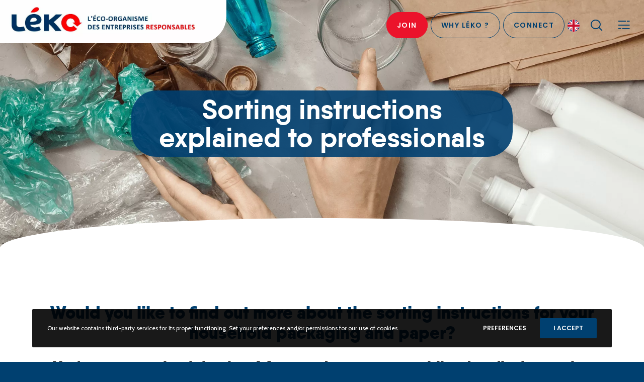

--- FILE ---
content_type: text/html; charset=UTF-8
request_url: https://www.leko-organisme.fr/en/les-consignes-de-tri-expliquees-aux-professionnels/
body_size: 42901
content:
<!doctype html> <!--[if lt IE 10]><html translate="no" class="ie9 no-js" lang="en"> <![endif]--> <!--[if (gt IE 9)|!(IE)]><!--><html translate="no" class="no-js" lang="en"> <!--<![endif]--><head><meta charset="UTF-8"><meta name='robots' content='index, follow, max-image-preview:large, max-snippet:-1, max-video-preview:-1' /><title>Sorting instructions explained to professionals - Léko</title><link rel="canonical" href="https://www.leko-organisme.fr/en/les-consignes-de-tri-expliquees-aux-professionnels/" /><meta property="og:locale" content="en" /><meta property="og:type" content="article" /><meta property="og:title" content="Sorting instructions explained to professionals - Léko" /><meta property="og:url" content="https://www.leko-organisme.fr/en/les-consignes-de-tri-expliquees-aux-professionnels/" /><meta property="og:site_name" content="Léko" /><meta property="article:modified_time" content="2025-10-09T06:49:18+00:00" /><meta name="twitter:card" content="summary_large_image" /><meta name="twitter:label1" content="Durée de lecture estimée" /><meta name="twitter:data1" content="4 minutes" /> <script type="application/ld+json" class="yoast-schema-graph">{"@context":"https:\/\/schema.org","@graph":[{"@type":"WebPage","@id":"https:\/\/www.leko-organisme.fr\/les-consignes-de-tri-expliquees-aux-professionnels\/","url":"https:\/\/www.leko-organisme.fr\/les-consignes-de-tri-expliquees-aux-professionnels\/","name":"Sorting instructions explained to professionals - L\u00e9ko","isPartOf":{"@id":"https:\/\/www.leko-organisme.fr\/#website"},"datePublished":"2023-09-28T07:46:43+00:00","dateModified":"2025-10-09T06:49:18+00:00","breadcrumb":{"@id":"https:\/\/www.leko-organisme.fr\/les-consignes-de-tri-expliquees-aux-professionnels\/#breadcrumb"},"inLanguage":"fr-FR","potentialAction":[{"@type":"ReadAction","target":["https:\/\/www.leko-organisme.fr\/les-consignes-de-tri-expliquees-aux-professionnels\/"]}]},{"@type":"BreadcrumbList","@id":"https:\/\/www.leko-organisme.fr\/les-consignes-de-tri-expliquees-aux-professionnels\/#breadcrumb","itemListElement":[{"@type":"ListItem","position":1,"name":"Home","item":"https:\/\/www.leko-organisme.fr\/"},{"@type":"ListItem","position":2,"name":"Sorting instructions explained to professionals"}]},{"@type":"WebSite","@id":"https:\/\/www.leko-organisme.fr\/#website","url":"https:\/\/www.leko-organisme.fr\/","name":"L\u00e9ko","description":"The eco-organization for responsible companies","publisher":{"@id":"https:\/\/www.leko-organisme.fr\/#organization"},"potentialAction":[{"@type":"SearchAction","target":{"@type":"EntryPoint","urlTemplate":"https:\/\/www.leko-organisme.fr\/?s={search_term_string}"},"query-input":{"@type":"PropertyValueSpecification","valueRequired":true,"valueName":"search_term_string"}}],"inLanguage":"fr-FR"},{"@type":"Organization","@id":"https:\/\/www.leko-organisme.fr\/#organization","name":"L\u00e9ko","url":"https:\/\/www.leko-organisme.fr\/","logo":{"@type":"ImageObject","inLanguage":"fr-FR","@id":"https:\/\/www.leko-organisme.fr\/#\/schema\/logo\/image\/","url":"https:\/\/www.leko-organisme.fr\/wp-content\/uploads\/NV-LOGO-LEKO-Pre\u0301sentation-169-8-1.jpg","contentUrl":"https:\/\/www.leko-organisme.fr\/wp-content\/uploads\/NV-LOGO-LEKO-Pre\u0301sentation-169-8-1.jpg","width":1024,"height":189,"caption":"L\u00e9ko"},"image":{"@id":"https:\/\/www.leko-organisme.fr\/#\/schema\/logo\/image\/"}}]}</script> <link rel='dns-prefetch' href='//js.hs-scripts.com' /><link rel='dns-prefetch' href='//unpkg.com' /><link rel='dns-prefetch' href='//fonts.googleapis.com' /><link rel='preconnect' href='https://fonts.gstatic.com' crossorigin /><link rel="alternate" type="application/rss+xml" title="Léko &raquo; Flux" href="https://www.leko-organisme.fr/feed/" /><link rel="alternate" title="oEmbed (JSON)" type="application/json+oembed" href="https://www.leko-organisme.fr/wp-json/oembed/1.0/embed?url=https%3A%2F%2Fwww.leko-organisme.fr%2Fles-consignes-de-tri-expliquees-aux-professionnels%2F" /><link rel="alternate" title="oEmbed (XML)" type="text/xml+oembed" href="https://www.leko-organisme.fr/wp-json/oembed/1.0/embed?url=https%3A%2F%2Fwww.leko-organisme.fr%2Fles-consignes-de-tri-expliquees-aux-professionnels%2F&#038;format=xml" /><meta name="viewport" content="width=device-width, initial-scale=1, maximum-scale=1, user-scalable=no"><meta name="application-name" content="Léko"><style id='wp-img-auto-sizes-contain-inline-css' type='text/css'>img:is([sizes=auto i],[sizes^="auto," i]){contain-intrinsic-size:3000px 1500px}</style><style id='wp-emoji-styles-inline-css' type='text/css'>img.wp-smiley,img.emoji{display:inline !important;border:none !important;box-shadow:none !important;height:1em !important;width:1em !important;margin:0 .07em !important;vertical-align:-.1em !important;background:0 0 !important;padding:0 !important}</style><link rel='stylesheet' id='wp-block-library-css' href='https://www.leko-organisme.fr/wp-includes/css/dist/block-library/style.min.css?ver=6.9' type='text/css' media='all' /><style id='global-styles-inline-css' type='text/css'>:root{--wp--preset--aspect-ratio--square:1;--wp--preset--aspect-ratio--4-3:4/3;--wp--preset--aspect-ratio--3-4:3/4;--wp--preset--aspect-ratio--3-2:3/2;--wp--preset--aspect-ratio--2-3:2/3;--wp--preset--aspect-ratio--16-9:16/9;--wp--preset--aspect-ratio--9-16:9/16;--wp--preset--color--black:#000;--wp--preset--color--cyan-bluish-gray:#abb8c3;--wp--preset--color--white:#fff;--wp--preset--color--pale-pink:#f78da7;--wp--preset--color--vivid-red:#cf2e2e;--wp--preset--color--luminous-vivid-orange:#ff6900;--wp--preset--color--luminous-vivid-amber:#fcb900;--wp--preset--color--light-green-cyan:#7bdcb5;--wp--preset--color--vivid-green-cyan:#00d084;--wp--preset--color--pale-cyan-blue:#8ed1fc;--wp--preset--color--vivid-cyan-blue:#0693e3;--wp--preset--color--vivid-purple:#9b51e0;--wp--preset--color--primary-1:#004070;--wp--preset--color--primary-2:#eb132b;--wp--preset--color--primary-3:#aba50a;--wp--preset--color--primary-4:#b2c5d4;--wp--preset--color--primary-5:#f7b4b8;--wp--preset--color--primary-6:#efefef;--wp--preset--color--green:#6eca09;--wp--preset--color--red:#d0021b;--wp--preset--color--orange:#fab901;--wp--preset--color--aqua:#28d2dc;--wp--preset--color--blue:#15c7ff;--wp--preset--color--purple:#7639e2;--wp--preset--color--grey:#e2e2e2;--wp--preset--gradient--vivid-cyan-blue-to-vivid-purple:linear-gradient(135deg,#0693e3 0%,#9b51e0 100%);--wp--preset--gradient--light-green-cyan-to-vivid-green-cyan:linear-gradient(135deg,#7adcb4 0%,#00d082 100%);--wp--preset--gradient--luminous-vivid-amber-to-luminous-vivid-orange:linear-gradient(135deg,#fcb900 0%,#ff6900 100%);--wp--preset--gradient--luminous-vivid-orange-to-vivid-red:linear-gradient(135deg,#ff6900 0%,#cf2e2e 100%);--wp--preset--gradient--very-light-gray-to-cyan-bluish-gray:linear-gradient(135deg,#eee 0%,#a9b8c3 100%);--wp--preset--gradient--cool-to-warm-spectrum:linear-gradient(135deg,#4aeadc 0%,#9778d1 20%,#cf2aba 40%,#ee2c82 60%,#fb6962 80%,#fef84c 100%);--wp--preset--gradient--blush-light-purple:linear-gradient(135deg,#ffceec 0%,#9896f0 100%);--wp--preset--gradient--blush-bordeaux:linear-gradient(135deg,#fecda5 0%,#fe2d2d 50%,#6b003e 100%);--wp--preset--gradient--luminous-dusk:linear-gradient(135deg,#ffcb70 0%,#c751c0 50%,#4158d0 100%);--wp--preset--gradient--pale-ocean:linear-gradient(135deg,#fff5cb 0%,#b6e3d4 50%,#33a7b5 100%);--wp--preset--gradient--electric-grass:linear-gradient(135deg,#caf880 0%,#71ce7e 100%);--wp--preset--gradient--midnight:linear-gradient(135deg,#020381 0%,#2874fc 100%);--wp--preset--font-size--small:13px;--wp--preset--font-size--medium:20px;--wp--preset--font-size--large:36px;--wp--preset--font-size--x-large:42px;--wp--preset--spacing--20:.44rem;--wp--preset--spacing--30:.67rem;--wp--preset--spacing--40:1rem;--wp--preset--spacing--50:1.5rem;--wp--preset--spacing--60:2.25rem;--wp--preset--spacing--70:3.38rem;--wp--preset--spacing--80:5.06rem;--wp--preset--shadow--natural:6px 6px 9px rgba(0,0,0,.2);--wp--preset--shadow--deep:12px 12px 50px rgba(0,0,0,.4);--wp--preset--shadow--sharp:6px 6px 0px rgba(0,0,0,.2);--wp--preset--shadow--outlined:6px 6px 0px -3px #fff,6px 6px #000;--wp--preset--shadow--crisp:6px 6px 0px #000}:where(.is-layout-flex){gap:.5em}:where(.is-layout-grid){gap:.5em}body .is-layout-flex{display:flex}.is-layout-flex{flex-wrap:wrap;align-items:center}.is-layout-flex>:is(*,div){margin:0}body .is-layout-grid{display:grid}.is-layout-grid>:is(*,div){margin:0}:where(.wp-block-columns.is-layout-flex){gap:2em}:where(.wp-block-columns.is-layout-grid){gap:2em}:where(.wp-block-post-template.is-layout-flex){gap:1.25em}:where(.wp-block-post-template.is-layout-grid){gap:1.25em}.has-black-color{color:var(--wp--preset--color--black) !important}.has-cyan-bluish-gray-color{color:var(--wp--preset--color--cyan-bluish-gray) !important}.has-white-color{color:var(--wp--preset--color--white) !important}.has-pale-pink-color{color:var(--wp--preset--color--pale-pink) !important}.has-vivid-red-color{color:var(--wp--preset--color--vivid-red) !important}.has-luminous-vivid-orange-color{color:var(--wp--preset--color--luminous-vivid-orange) !important}.has-luminous-vivid-amber-color{color:var(--wp--preset--color--luminous-vivid-amber) !important}.has-light-green-cyan-color{color:var(--wp--preset--color--light-green-cyan) !important}.has-vivid-green-cyan-color{color:var(--wp--preset--color--vivid-green-cyan) !important}.has-pale-cyan-blue-color{color:var(--wp--preset--color--pale-cyan-blue) !important}.has-vivid-cyan-blue-color{color:var(--wp--preset--color--vivid-cyan-blue) !important}.has-vivid-purple-color{color:var(--wp--preset--color--vivid-purple) !important}.has-black-background-color{background-color:var(--wp--preset--color--black) !important}.has-cyan-bluish-gray-background-color{background-color:var(--wp--preset--color--cyan-bluish-gray) !important}.has-white-background-color{background-color:var(--wp--preset--color--white) !important}.has-pale-pink-background-color{background-color:var(--wp--preset--color--pale-pink) !important}.has-vivid-red-background-color{background-color:var(--wp--preset--color--vivid-red) !important}.has-luminous-vivid-orange-background-color{background-color:var(--wp--preset--color--luminous-vivid-orange) !important}.has-luminous-vivid-amber-background-color{background-color:var(--wp--preset--color--luminous-vivid-amber) !important}.has-light-green-cyan-background-color{background-color:var(--wp--preset--color--light-green-cyan) !important}.has-vivid-green-cyan-background-color{background-color:var(--wp--preset--color--vivid-green-cyan) !important}.has-pale-cyan-blue-background-color{background-color:var(--wp--preset--color--pale-cyan-blue) !important}.has-vivid-cyan-blue-background-color{background-color:var(--wp--preset--color--vivid-cyan-blue) !important}.has-vivid-purple-background-color{background-color:var(--wp--preset--color--vivid-purple) !important}.has-black-border-color{border-color:var(--wp--preset--color--black) !important}.has-cyan-bluish-gray-border-color{border-color:var(--wp--preset--color--cyan-bluish-gray) !important}.has-white-border-color{border-color:var(--wp--preset--color--white) !important}.has-pale-pink-border-color{border-color:var(--wp--preset--color--pale-pink) !important}.has-vivid-red-border-color{border-color:var(--wp--preset--color--vivid-red) !important}.has-luminous-vivid-orange-border-color{border-color:var(--wp--preset--color--luminous-vivid-orange) !important}.has-luminous-vivid-amber-border-color{border-color:var(--wp--preset--color--luminous-vivid-amber) !important}.has-light-green-cyan-border-color{border-color:var(--wp--preset--color--light-green-cyan) !important}.has-vivid-green-cyan-border-color{border-color:var(--wp--preset--color--vivid-green-cyan) !important}.has-pale-cyan-blue-border-color{border-color:var(--wp--preset--color--pale-cyan-blue) !important}.has-vivid-cyan-blue-border-color{border-color:var(--wp--preset--color--vivid-cyan-blue) !important}.has-vivid-purple-border-color{border-color:var(--wp--preset--color--vivid-purple) !important}.has-vivid-cyan-blue-to-vivid-purple-gradient-background{background:var(--wp--preset--gradient--vivid-cyan-blue-to-vivid-purple) !important}.has-light-green-cyan-to-vivid-green-cyan-gradient-background{background:var(--wp--preset--gradient--light-green-cyan-to-vivid-green-cyan) !important}.has-luminous-vivid-amber-to-luminous-vivid-orange-gradient-background{background:var(--wp--preset--gradient--luminous-vivid-amber-to-luminous-vivid-orange) !important}.has-luminous-vivid-orange-to-vivid-red-gradient-background{background:var(--wp--preset--gradient--luminous-vivid-orange-to-vivid-red) !important}.has-very-light-gray-to-cyan-bluish-gray-gradient-background{background:var(--wp--preset--gradient--very-light-gray-to-cyan-bluish-gray) !important}.has-cool-to-warm-spectrum-gradient-background{background:var(--wp--preset--gradient--cool-to-warm-spectrum) !important}.has-blush-light-purple-gradient-background{background:var(--wp--preset--gradient--blush-light-purple) !important}.has-blush-bordeaux-gradient-background{background:var(--wp--preset--gradient--blush-bordeaux) !important}.has-luminous-dusk-gradient-background{background:var(--wp--preset--gradient--luminous-dusk) !important}.has-pale-ocean-gradient-background{background:var(--wp--preset--gradient--pale-ocean) !important}.has-electric-grass-gradient-background{background:var(--wp--preset--gradient--electric-grass) !important}.has-midnight-gradient-background{background:var(--wp--preset--gradient--midnight) !important}.has-small-font-size{font-size:var(--wp--preset--font-size--small) !important}.has-medium-font-size{font-size:var(--wp--preset--font-size--medium) !important}.has-large-font-size{font-size:var(--wp--preset--font-size--large) !important}.has-x-large-font-size{font-size:var(--wp--preset--font-size--x-large) !important}</style><style id='classic-theme-styles-inline-css' type='text/css'>/*! This file is auto-generated */
.wp-block-button__link{color:#fff;background-color:#32373c;border-radius:9999px;box-shadow:none;text-decoration:none;padding:calc(.667em + 2px) calc(1.333em + 2px);font-size:1.125em}.wp-block-file__button{background:#32373c;color:#fff;text-decoration:none}</style><link rel='stylesheet' id='wp-components-css' href='https://www.leko-organisme.fr/wp-includes/css/dist/components/style.min.css?ver=6.9' type='text/css' media='all' /><link rel='stylesheet' id='lottiefiles-css-css' href='https://www.leko-organisme.fr/wp-content/cache/autoptimize/css/autoptimize_single_4d4b5edc5f7255aaa4a62d75ad578931.css?ver=c6466ae00cf35038b638' type='text/css' media='all' /><link rel='stylesheet' id='rt-wls-css' href='https://www.leko-organisme.fr/wp-content/cache/autoptimize/css/autoptimize_single_f444ffaf2bf3d42dbb6cd947eba5d868.css?ver=1.5.0' type='text/css' media='all' /><link rel='stylesheet' id='eeb-css-frontend-css' href='https://www.leko-organisme.fr/wp-content/cache/autoptimize/css/autoptimize_single_54d4eedc552c499c4a8d6b89c23d3df1.css?ver=54d4eedc552c499c4a8d6b89c23d3df1' type='text/css' media='all' /><link rel='stylesheet' id='weglot-css-css' href='https://www.leko-organisme.fr/wp-content/cache/autoptimize/css/autoptimize_single_f0a21b1ef4a430d4261638f4256fb783.css?ver=4.3.2' type='text/css' media='all' /><link rel='stylesheet' id='new-flag-css-css' href='https://www.leko-organisme.fr/wp-content/cache/autoptimize/css/autoptimize_single_7674092ce3ee934770dfef429936fb2d.css?ver=4.3.2' type='text/css' media='all' /><link rel='stylesheet' id='font-awesome-css' href='https://www.leko-organisme.fr/wp-content/themes/fildisi/css/font-awesome.min.css?ver=6.4.2' type='text/css' media='all' /><link rel='stylesheet' id='font-awesome-v4-shims-css' href='https://www.leko-organisme.fr/wp-content/themes/fildisi/css/font-awesome-v4-shims.min.css?ver=6.4.2' type='text/css' media='all' /><link rel='stylesheet' id='fildisi-eutf-theme-style-css' href='https://www.leko-organisme.fr/wp-content/cache/autoptimize/css/autoptimize_single_ff0745586754c18492b9e9c1a0d19e40.css?ver=2.5.3' type='text/css' media='all' /><link rel='stylesheet' id='fildisi-eutf-elements-css' href='https://www.leko-organisme.fr/wp-content/cache/autoptimize/css/autoptimize_single_40ecc8f7097510ecbc71985ac30d2386.css?ver=2.5.3' type='text/css' media='all' /><link rel='stylesheet' id='leaflet-css' href='//unpkg.com/leaflet@1.3.1/dist/leaflet.css?ver=1.3.1' type='text/css' media='all' /><link rel='stylesheet' id='fildisi-eutf-custom-style-css' href='https://www.leko-organisme.fr/wp-content/cache/autoptimize/css/autoptimize_single_4617ba4ad1cc2cf46ab5a18c1d8eeb94.css?ver=2.5.3' type='text/css' media='all' /><style id='fildisi-eutf-custom-style-inline-css' type='text/css'>.vc_custom_1681370717280{margin-right:50px !important;padding-right:30px !important;padding-left:0 !important;border-radius:5px !important}.vc_custom_1685544583608{border-bottom-width:1px !important;padding-bottom:15px !important;border-bottom-color:#fff !important;border-bottom-style:solid !important}body{font-size:18px;font-family:Cabin;font-weight:400;line-height:32px;letter-spacing:0px}#eut-header .eut-logo.eut-logo-text a{font-family:Poppins;font-weight:700;font-style:normal;font-size:36px;text-transform:none;letter-spacing:0px}.eut-main-menu .eut-wrapper>ul>li>a,.eut-main-menu .eut-wrapper>ul>li.megamenu>ul>li>a,.eut-toggle-hiddenarea .eut-label,.eut-main-menu .eut-wrapper>ul>li ul li.eut-goback a{font-family:Poppins;font-weight:600;font-style:normal;font-size:11px;text-transform:uppercase;letter-spacing:1.5px}.eut-slide-menu .eut-main-menu .eut-wrapper ul li.megamenu ul li:not(.eut-goback)>a,.eut-main-menu .eut-wrapper>ul>li ul li a,#eut-header .eut-shoppin-cart-content{font-family:Poppins;font-weight:400;font-style:normal;font-size:11px;text-transform:none;letter-spacing:0px}.eut-main-menu .eut-menu-description{font-family:Hind;font-weight:300;font-style:normal;font-size:11px;text-transform:none;letter-spacing:0px}#eut-hidden-menu .eut-hiddenarea-content .eut-menu>li>a,#eut-hidden-menu ul.eut-menu>li.megamenu>ul>li>a,#eut-hidden-menu ul.eut-menu>li ul li.eut-goback a{font-family:Poppins;font-weight:600;font-style:normal;font-size:42px;text-transform:uppercase}#eut-hidden-menu.eut-slide-menu ul li.megamenu ul li:not(.eut-goback)>a,#eut-hidden-menu.eut-slide-menu ul li ul li:not(.eut-goback)>a,#eut-hidden-menu.eut-toggle-menu ul li.megamenu ul li>a,#eut-hidden-menu.eut-toggle-menu ul li ul li>a{font-family:Poppins;font-weight:500;font-style:normal;font-size:20px;text-transform:none;letter-spacing:0px}#eut-hidden-menu .eut-menu-description{font-family:Poppins;font-weight:400;font-style:normal;font-size:11px;text-transform:none;letter-spacing:0px}h1,.eut-h1,#eut-theme-wrapper .eut-modal .eut-search input[type=text],.eut-dropcap span,p.eut-dropcap:first-letter {font-family:Arial,Helvetica,sans-serif;font-weight:500;font-style:normal;text-transform:none;font-size:52px;line-height:56px;letter-spacing:0px}h2,.eut-h2{font-family:Arial,Helvetica,sans-serif;font-weight:500;font-style:normal;text-transform:none;font-size:48px;line-height:50px;letter-spacing:0px}h3,.eut-h3{font-family:Arial,Helvetica,sans-serif;font-weight:700;font-style:normal;text-transform:none;font-size:30px;line-height:34px;letter-spacing:0px}h4,.eut-h4{font-family:Arial,Helvetica,sans-serif;font-weight:600;font-style:normal;text-transform:none;font-size:22px;line-height:26px;letter-spacing:0px}h5,.eut-h5{font-family:Arial,Helvetica,sans-serif;font-weight:600;font-style:normal;text-transform:none;font-size:16px;line-height:20px;letter-spacing:0px}h6,.eut-h6,.vc_tta.vc_general .vc_tta-panel-title,#eut-main-content .vc_tta.vc_general .vc_tta-tab>a{font-family:Arial,Helvetica,sans-serif;font-weight:600;font-style:normal;text-transform:none;font-size:16px;line-height:20px;letter-spacing:0px}#eut-page-title .eut-title,#eut-blog-title .eut-title,#eut-search-page-title .eut-title{font-family:Poppins;font-weight:600;font-style:normal;font-size:48px;text-transform:none;line-height:64px;letter-spacing:-2px}#eut-page-title .eut-description,#eut-blog-title .eut-description,#eut-blog-title .eut-description p,#eut-search-page-title .eut-description{font-family:Hind;font-weight:400;font-style:normal;font-size:24px;text-transform:none;line-height:36px;letter-spacing:0px}#eut-post-title .eut-title-categories{font-family:Poppins;font-weight:300;font-style:normal;font-size:12px;text-transform:none;line-height:24px;letter-spacing:1px}#eut-post-title .eut-post-meta,#eut-post-title .eut-post-meta li{font-family:Poppins;font-weight:400;font-style:normal;font-size:12px;text-transform:capitalize;line-height:24px;letter-spacing:1px}.eut-single-simple-title{font-family:Poppins;font-weight:300;font-style:normal;font-size:36px;text-transform:none;line-height:56px;letter-spacing:0px}#eut-post-title .eut-title{font-family:Poppins;font-weight:600;font-style:normal;font-size:48px;text-transform:none;line-height:64px;letter-spacing:-2px}#eut-post-title .eut-description{font-family:Cabin;font-weight:400;font-style:normal;font-size:24px;text-transform:none;line-height:36px;letter-spacing:1px}#eut-portfolio-title .eut-title{font-family:Poppins;font-weight:600;font-style:normal;font-size:48px;text-transform:none;line-height:64px;letter-spacing:-2px}#eut-portfolio-title .eut-description{font-family:Hind;font-weight:400;font-style:normal;font-size:24px;text-transform:none;line-height:36px;letter-spacing:0px}#eut-forum-title .eut-title{font-family:Poppins;font-weight:700;font-style:normal;font-size:48px;text-transform:none;line-height:60px;letter-spacing:0px}.eut-product-area .product_title{font-family:Poppins;font-weight:600;font-style:normal;font-size:38px;text-transform:none;line-height:48px;letter-spacing:-2px}#eut-entry-summary .eut-short-description p{font-family:Hind;font-weight:400;font-style:normal;font-size:16px;text-transform:none;line-height:32px;letter-spacing:0px}#eut-product-title .eut-title,#eut-product-tax-title .eut-title,.woocommerce-page #eut-page-title .eut-title{font-family:Poppins;font-weight:600;font-style:normal;font-size:48px;text-transform:none;line-height:64px;letter-spacing:-2px}#eut-product-title .eut-description,#eut-product-tax-title .eut-description,#eut-product-tax-title .eut-description p,.woocommerce-page #eut-page-title .eut-description{font-family:Hind;font-weight:400;font-style:normal;font-size:24px;text-transform:none;line-height:36px;letter-spacing:0px}#eut-feature-section .eut-subheading{font-family:Poppins;font-weight:400;font-style:normal;font-size:16px;text-transform:uppercase;line-height:18px;letter-spacing:1.5px}#eut-feature-section .eut-title{font-family:Poppins;font-weight:600;font-style:normal;font-size:48px;text-transform:none;line-height:64px;letter-spacing:-2px}#eut-feature-section .eut-description{font-family:Hind;font-weight:400;font-style:normal;font-size:24px;text-transform:none;line-height:36px;letter-spacing:0px}#eut-event-title .eut-title,#eut-event-tax-title .eut-title{font-family:Poppins;font-weight:700;font-style:normal;font-size:60px;text-transform:none;line-height:72px;letter-spacing:0px}#eut-event-title .eut-description,#eut-event-tax-title .eut-description,#eut-event-tax-title .eut-description p{font-family:"Hind Siliguri";font-weight:400;font-style:normal;font-size:20px;text-transform:none;line-height:30px;letter-spacing:0px}#eut-feature-section.eut-fullscreen .eut-subheading{font-family:Poppins;font-weight:400;font-style:normal;font-size:16px;text-transform:uppercase;line-height:18px;letter-spacing:0px}#eut-feature-section.eut-fullscreen .eut-title{font-family:Poppins;font-weight:300;font-style:normal;font-size:72px;text-transform:none;line-height:96px;letter-spacing:0px}#eut-feature-section.eut-fullscreen .eut-description{font-family:Hind;font-weight:400;font-style:normal;font-size:24px;text-transform:none;line-height:36px;letter-spacing:0px}.eut-leader-text,.eut-leader-text p,p.eut-leader-text,.eut-quote-text,blockquote p{font-family:Cabin;font-weight:400;font-style:normal;font-size:18px;text-transform:none;line-height:36px;letter-spacing:0px}.eut-subtitle,.eut-subtitle p,.eut-subtitle-text{font-family:Cabin;font-weight:400;font-style:normal;font-size:20px;text-transform:none;line-height:24px;letter-spacing:1px}.eut-small-text,span.wpcf7-not-valid-tip,div.wpcf7-mail-sent-ok,div.wpcf7-validation-errors,.eut-post-meta-wrapper .eut-categories li{font-family:Poppins;font-weight:400;font-style:normal;font-size:10px;text-transform:uppercase;letter-spacing:1px}.eut-link-text,.eut-btn,input[type=submit],input[type=reset],input[type=button],button:not(.mfp-arrow):not(.eut-search-btn),#eut-header .eut-shoppin-cart-content .total,#eut-header .eut-shoppin-cart-content .button,#cancel-comment-reply-link,.eut-anchor-menu .eut-anchor-wrapper .eut-container>ul>li>a,.eut-anchor-menu .eut-anchor-wrapper .eut-container ul.sub-menu li a,h3#reply-title{font-family:Poppins !important;font-weight:600 !important;font-style:normal;font-size:12px !important;text-transform:uppercase;letter-spacing:0px}.eut-btn.eut-btn-extrasmall,.widget.woocommerce button[type=submit]{font-size:8px !important}.eut-btn.eut-btn-small{font-size:10px !important}.eut-btn.eut-btn-large{font-size:14px !important}.eut-btn.eut-btn-extralarge{font-size:16px !important}.eut-widget-title{font-family:Poppins;font-weight:600;font-style:normal;font-size:14px;text-transform:capitalize;line-height:32px;letter-spacing:0px}.widget,.widgets,.widget p{font-family:Cabin;font-weight:400;font-style:normal;font-size:15px;text-transform:none;line-height:28px;letter-spacing:.2px}.single-post #eut-single-content,.single-product #tab-description,.single-tribe_events #eut-single-content{font-size:18px;font-family:Cabin;font-weight:400;line-height:30px;letter-spacing:0px}.eut-custom-font-1,#eut-feature-section .eut-subheading.eut-custom-font-1,#eut-feature-section.eut-fullscreen .eut-subheading.eut-custom-font-1,#eut-feature-section .eut-title.eut-custom-font-1,#eut-feature-section.eut-fullscreen .eut-title.eut-custom-font-1,#eut-feature-section .eut-description.eut-custom-font-1,#eut-feature-section.eut-fullscreen .eut-description.eut-custom-font-1{font-family:Arial,Helvetica,sans-serif;font-weight:400;font-style:normal;text-transform:none;letter-spacing:0px}.eut-custom-font-2,#eut-feature-section .eut-subheading.eut-custom-font-2,#eut-feature-section.eut-fullscreen .eut-subheading.eut-custom-font-2,#eut-feature-section .eut-title.eut-custom-font-2,#eut-feature-section.eut-fullscreen .eut-title.eut-custom-font-2,#eut-feature-section .eut-description.eut-custom-font-2,#eut-feature-section.eut-fullscreen .eut-description.eut-custom-font-2{font-family:Arial,Helvetica,sans-serif;font-weight:400;font-style:normal;text-transform:none;letter-spacing:0px}.eut-custom-font-3,#eut-feature-section .eut-subheading.eut-custom-font-3,#eut-feature-section.eut-fullscreen .eut-subheading.eut-custom-font-3,#eut-feature-section .eut-title.eut-custom-font-3,#eut-feature-section.eut-fullscreen .eut-title.eut-custom-font-3,#eut-feature-section .eut-description.eut-custom-font-3,#eut-feature-section.eut-fullscreen .eut-description.eut-custom-font-3{font-family:Arial,Helvetica,sans-serif;font-weight:400;font-style:normal;text-transform:none;letter-spacing:0px}.eut-custom-font-4,#eut-feature-section .eut-subheading.eut-custom-font-4,#eut-feature-section.eut-fullscreen .eut-subheading.eut-custom-font-4,#eut-feature-section .eut-title.eut-custom-font-4,#eut-feature-section.eut-fullscreen .eut-title.eut-custom-font-4,#eut-feature-section .eut-description.eut-custom-font-4,#eut-feature-section.eut-fullscreen .eut-description.eut-custom-font-4{font-family:Arial,Helvetica,sans-serif;font-weight:400;font-style:normal;text-transform:none;letter-spacing:0px}.eut-blog-leader .eut-post-list .eut-post-content p{max-height:64px}@media only screen and (min-width:960px) and (max-width:1200px){h1,.eut-h1,#eut-theme-wrapper .eut-modal .eut-search input[type=text],.eut-dropcap span,p.eut-dropcap:first-letter {font-size:47px;line-height:1.08em}.eut-h1.eut-heading-120{font-size:41px}.eut-h1.eut-heading-140{font-size:41px}.eut-h1.eut-heading-160{font-size:41px}.eut-h1.eut-heading-180{font-size:41px}.eut-h1.eut-heading-200{font-size:33px}.eut-h1.eut-heading-250{font-size:28px}.eut-h1.eut-heading-300{font-size:28px}h2,.eut-h2{font-size:43px;line-height:1.04em}.eut-h2.eut-heading-120{font-size:38px}.eut-h2.eut-heading-140{font-size:38px}.eut-h2.eut-heading-160{font-size:38px}.eut-h2.eut-heading-180{font-size:38px}.eut-h2.eut-heading-200{font-size:31px}.eut-h2.eut-heading-250{font-size:25px}.eut-h2.eut-heading-300{font-size:25px}h3,.eut-h3{font-size:27px;line-height:1.13em}.eut-h3.eut-heading-120{font-size:23px}.eut-h3.eut-heading-140{font-size:23px}.eut-h3.eut-heading-160{font-size:23px}.eut-h3.eut-heading-180{font-size:23px}.eut-h3.eut-heading-200{font-size:19px}.eut-h3.eut-heading-250{font-size:16px}.eut-h3.eut-heading-300{font-size:16px}h4,.eut-h4{font-size:20px;line-height:1.18em}.eut-h4.eut-heading-120{font-size:17px}.eut-h4.eut-heading-140{font-size:17px}.eut-h4.eut-heading-160{font-size:17px}.eut-h4.eut-heading-180{font-size:17px}.eut-h4.eut-heading-200{font-size:14px}.eut-h4.eut-heading-250{font-size:12px}.eut-h4.eut-heading-300{font-size:12px}.eut-h5.eut-heading-140{font-size:13px}.eut-h5.eut-heading-160{font-size:13px}.eut-h5.eut-heading-180{font-size:13px}.eut-h5.eut-heading-200{font-size:10px}.eut-h5.eut-heading-250{font-size:8px}.eut-h5.eut-heading-300{font-size:8px}.eut-h6.eut-heading-140{font-size:13px}.eut-h6.eut-heading-160{font-size:13px}.eut-h6.eut-heading-180{font-size:13px}.eut-h6.eut-heading-200{font-size:10px}.eut-h6.eut-heading-250{font-size:8px}.eut-h6.eut-heading-300{font-size:8px}#eut-page-title .eut-title,#eut-blog-title .eut-title,#eut-search-page-title .eut-title{font-size:43px;line-height:1.33em}#eut-post-title .eut-title{font-size:43px;line-height:1.33em}.eut-single-simple-title{font-size:32px;line-height:1.56em}#eut-portfolio-title .eut-title{font-size:43px;line-height:1.33em}#eut-forum-title .eut-title{font-size:43px;line-height:1.25em}.eut-product-area .product_title{font-size:34px;line-height:1.26em}#eut-product-title .eut-title,#eut-product-tax-title .eut-title,.woocommerce-page #eut-page-title .eut-title{font-size:43px;line-height:1.33em}#eut-event-title .eut-title,#eut-event-tax-title .eut-title{font-size:54px;line-height:1.2em}#eut-feature-section .eut-title{font-size:43px;line-height:1.33em}#eut-feature-section.eut-fullscreen .eut-title{font-size:65px;line-height:1.33em}#eut-feature-section.eut-fullscreen .eut-description{font-size:22px;line-height:1.5em}#eut-page-title .eut-description,#eut-blog-title .eut-description,#eut-blog-title .eut-description p,#eut-search-page-title .eut-description{font-size:22px;line-height:1.5em}#eut-post-title .eut-description{font-size:22px;line-height:1.5em}#eut-entry-summary .eut-short-description p{font-size:14px;line-height:2em}#eut-product-title .eut-description,#eut-product-tax-title .eut-description,#eut-product-tax-title .eut-description p,.woocommerce-page #eut-page-title .eut-description{font-size:22px;line-height:1.5em}#eut-event-title .eut-description,#eut-event-tax-title .eut-description,#eut-event-tax-title .eut-description p{font-size:18px;line-height:1.5em}#eut-feature-section .eut-subheading{font-size:14px;line-height:1.13em}#eut-feature-section.eut-fullscreen .eut-subheading{font-size:14px;line-height:1.13em}#eut-feature-section .eut-description{font-size:22px;line-height:1.5em}.eut-leader-text,.eut-leader-text p,p.eut-leader-text,.eut-quote-text,blockquote p{font-size:16px;line-height:2em}.eut-subtitle,.eut-subtitle-text{font-size:18px;line-height:1.2em}#eut-hidden-menu .eut-hiddenarea-content .eut-menu>li>a,#eut-hidden-menu ul.eut-menu>li.megamenu>ul>li>a,#eut-hidden-menu ul.eut-menu>li ul li.eut-goback a{font-size:38px;line-height:.76em}#eut-hidden-menu.eut-slide-menu ul li.megamenu ul li:not(.eut-goback)>a,#eut-hidden-menu.eut-slide-menu ul li ul li:not(.eut-goback)>a,#eut-hidden-menu.eut-toggle-menu ul li.megamenu ul li>a,#eut-hidden-menu.eut-toggle-menu ul li ul li>a{font-size:18px;line-height:1.6em}}@media only screen and (min-width:768px) and (max-width:959px){h1,.eut-h1,#eut-theme-wrapper .eut-modal .eut-search input[type=text],.eut-dropcap span,p.eut-dropcap:first-letter {font-size:42px;line-height:1.08em}.eut-h1.eut-heading-120{font-size:36px}.eut-h1.eut-heading-140{font-size:36px}.eut-h1.eut-heading-160{font-size:36px}.eut-h1.eut-heading-180{font-size:36px}.eut-h1.eut-heading-200{font-size:30px}.eut-h1.eut-heading-250{font-size:24px}.eut-h1.eut-heading-300{font-size:24px}h2,.eut-h2{font-size:38px;line-height:1.04em}.eut-h2.eut-heading-120{font-size:33px}.eut-h2.eut-heading-140{font-size:33px}.eut-h2.eut-heading-160{font-size:33px}.eut-h2.eut-heading-180{font-size:33px}.eut-h2.eut-heading-200{font-size:27px}.eut-h2.eut-heading-250{font-size:23px}.eut-h2.eut-heading-300{font-size:23px}h3,.eut-h3{font-size:24px;line-height:1.13em}.eut-h3.eut-heading-120{font-size:21px}.eut-h3.eut-heading-140{font-size:21px}.eut-h3.eut-heading-160{font-size:21px}.eut-h3.eut-heading-180{font-size:21px}.eut-h3.eut-heading-200{font-size:17px}.eut-h3.eut-heading-250{font-size:14px}.eut-h3.eut-heading-300{font-size:14px}h4,.eut-h4{font-size:18px;line-height:1.18em}.eut-h4.eut-heading-120{font-size:15px}.eut-h4.eut-heading-140{font-size:15px}.eut-h4.eut-heading-160{font-size:15px}.eut-h4.eut-heading-180{font-size:15px}.eut-h4.eut-heading-200{font-size:13px}.eut-h4.eut-heading-250{font-size:10px}.eut-h4.eut-heading-300{font-size:10px}.eut-h5.eut-heading-140{font-size:11px}.eut-h5.eut-heading-160{font-size:11px}.eut-h5.eut-heading-180{font-size:11px}.eut-h5.eut-heading-200{font-size:9px}.eut-h5.eut-heading-250{font-size:8px}.eut-h5.eut-heading-300{font-size:8px}.eut-h6.eut-heading-140{font-size:11px}.eut-h6.eut-heading-160{font-size:11px}.eut-h6.eut-heading-180{font-size:11px}.eut-h6.eut-heading-200{font-size:9px}.eut-h6.eut-heading-250{font-size:8px}.eut-h6.eut-heading-300{font-size:8px}#eut-page-title .eut-title,#eut-blog-title .eut-title,#eut-search-page-title .eut-title{font-size:41px;line-height:1.33em}#eut-post-title .eut-title{font-size:41px;line-height:1.33em}.eut-single-simple-title{font-size:31px;line-height:1.56em}#eut-portfolio-title .eut-title{font-size:41px;line-height:1.33em}#eut-forum-title .eut-title{font-size:41px;line-height:1.25em}.eut-product-area .product_title{font-size:32px;line-height:1.26em}#eut-product-title .eut-title,#eut-product-tax-title .eut-title,.woocommerce-page #eut-page-title .eut-title{font-size:41px;line-height:1.33em}#eut-event-title .eut-title,#eut-event-tax-title .eut-title{font-size:51px;line-height:1.2em}#eut-feature-section .eut-title{font-size:41px;line-height:1.33em}#eut-feature-section.eut-fullscreen .eut-title{font-size:61px;line-height:1.33em}#eut-feature-section.eut-fullscreen .eut-description{font-size:20px;line-height:1.5em}#eut-page-title .eut-description,#eut-blog-title .eut-description,#eut-blog-title .eut-description p,#eut-search-page-title .eut-description{font-size:19px;line-height:1.5em}#eut-post-title .eut-description{font-size:19px;line-height:1.5em}#eut-entry-summary .eut-short-description p{font-size:13px;line-height:2em}#eut-product-title .eut-description,#eut-product-tax-title .eut-description,#eut-product-tax-title .eut-description p,.woocommerce-page #eut-page-title .eut-description{font-size:19px;line-height:1.5em}#eut-event-title .eut-description,#eut-event-tax-title .eut-description,#eut-event-tax-title .eut-description p{font-size:16px;line-height:1.5em}#eut-feature-section .eut-subheading{font-size:13px;line-height:1.13em}#eut-feature-section.eut-fullscreen .eut-subheading{font-size:13px;line-height:1.13em}#eut-feature-section .eut-description{font-size:19px;line-height:1.5em}.eut-leader-text,.eut-leader-text p,p.eut-leader-text,.eut-quote-text,blockquote p{font-size:14px;line-height:2em}.eut-subtitle,.eut-subtitle-text{font-size:16px;line-height:1.2em}#eut-hidden-menu .eut-hiddenarea-content .eut-menu>li>a,#eut-hidden-menu ul.eut-menu>li.megamenu>ul>li>a,#eut-hidden-menu ul.eut-menu>li ul li.eut-goback a{font-size:34px;line-height:.76em}#eut-hidden-menu.eut-slide-menu ul li.megamenu ul li:not(.eut-goback)>a,#eut-hidden-menu.eut-slide-menu ul li ul li:not(.eut-goback)>a,#eut-hidden-menu.eut-toggle-menu ul li.megamenu ul li>a,#eut-hidden-menu.eut-toggle-menu ul li ul li>a{font-size:16px;line-height:1.6em}}@media only screen and (max-width:767px){h1,.eut-h1,#eut-theme-wrapper .eut-modal .eut-search input[type=text],.eut-dropcap span,p.eut-dropcap:first-letter {font-size:36px;line-height:1.08em}.eut-h1.eut-heading-120{font-size:32px}.eut-h1.eut-heading-140{font-size:32px}.eut-h1.eut-heading-160{font-size:32px}.eut-h1.eut-heading-180{font-size:32px}.eut-h1.eut-heading-200{font-size:26px}.eut-h1.eut-heading-250{font-size:21px}.eut-h1.eut-heading-300{font-size:21px}h2,.eut-h2{font-size:34px;line-height:1.04em}.eut-h2.eut-heading-120{font-size:29px}.eut-h2.eut-heading-140{font-size:29px}.eut-h2.eut-heading-160{font-size:29px}.eut-h2.eut-heading-180{font-size:29px}.eut-h2.eut-heading-200{font-size:24px}.eut-h2.eut-heading-250{font-size:20px}.eut-h2.eut-heading-300{font-size:20px}h3,.eut-h3{font-size:21px;line-height:1.13em}.eut-h3.eut-heading-120{font-size:18px}.eut-h3.eut-heading-140{font-size:18px}.eut-h3.eut-heading-160{font-size:18px}.eut-h3.eut-heading-180{font-size:18px}.eut-h3.eut-heading-200{font-size:15px}.eut-h3.eut-heading-250{font-size:12px}.eut-h3.eut-heading-300{font-size:12px}h4,.eut-h4{font-size:15px;line-height:1.18em}.eut-h4.eut-heading-120{font-size:13px}.eut-h4.eut-heading-140{font-size:13px}.eut-h4.eut-heading-160{font-size:13px}.eut-h4.eut-heading-180{font-size:13px}.eut-h4.eut-heading-200{font-size:11px}.eut-h4.eut-heading-250{font-size:9px}.eut-h4.eut-heading-300{font-size:9px}.eut-h5.eut-heading-140{font-size:10px}.eut-h5.eut-heading-160{font-size:10px}.eut-h5.eut-heading-180{font-size:10px}.eut-h5.eut-heading-200{font-size:8px}.eut-h5.eut-heading-250{font-size:7px}.eut-h5.eut-heading-300{font-size:7px}.eut-h6.eut-heading-140{font-size:10px}.eut-h6.eut-heading-160{font-size:10px}.eut-h6.eut-heading-180{font-size:10px}.eut-h6.eut-heading-200{font-size:8px}.eut-h6.eut-heading-250{font-size:7px}.eut-h6.eut-heading-300{font-size:7px}#eut-page-title .eut-title,#eut-blog-title .eut-title,#eut-search-page-title .eut-title{font-size:29px;line-height:1.33em}#eut-post-title .eut-title{font-size:29px;line-height:1.33em}.eut-single-simple-title{font-size:22px;line-height:1.56em}#eut-portfolio-title .eut-title{font-size:29px;line-height:1.33em}#eut-forum-title .eut-title{font-size:29px;line-height:1.25em}.eut-product-area .product_title{font-size:23px;line-height:1.26em}#eut-product-title .eut-title,#eut-product-tax-title .eut-title,.woocommerce-page #eut-page-title .eut-title{font-size:29px;line-height:1.33em}#eut-event-title .eut-title,#eut-event-tax-title .eut-title{font-size:36px;line-height:1.2em}#eut-feature-section .eut-title{font-size:29px;line-height:1.33em}#eut-feature-section.eut-fullscreen .eut-title{font-size:43px;line-height:1.33em}#eut-feature-section.eut-fullscreen .eut-description{font-size:14px;line-height:1.5em}#eut-page-title .eut-description,#eut-blog-title .eut-description,#eut-blog-title .eut-description p,#eut-search-page-title .eut-description{font-size:19px;line-height:1.5em}#eut-post-title .eut-description{font-size:19px;line-height:1.5em}#eut-entry-summary .eut-short-description p{font-size:13px;line-height:2em}#eut-product-title .eut-description,#eut-product-tax-title .eut-description,#eut-product-tax-title .eut-description p,.woocommerce-page #eut-page-title .eut-description{font-size:19px;line-height:1.5em}#eut-event-title .eut-description,#eut-event-tax-title .eut-description,#eut-event-tax-title .eut-description p{font-size:16px;line-height:1.5em}#eut-feature-section .eut-subheading{font-size:13px;line-height:1.13em}#eut-feature-section.eut-fullscreen .eut-subheading{font-size:13px;line-height:1.13em}#eut-feature-section .eut-description{font-size:19px;line-height:1.5em}.eut-leader-text,.eut-leader-text p,p.eut-leader-text,.eut-quote-text,blockquote p{font-size:14px;line-height:2em}.eut-subtitle,.eut-subtitle-text{font-size:16px;line-height:1.2em}#eut-hidden-menu .eut-hiddenarea-content .eut-menu>li>a,#eut-hidden-menu ul.eut-menu>li.megamenu>ul>li>a,#eut-hidden-menu ul.eut-menu>li ul li.eut-goback a{font-size:34px;line-height:.76em}#eut-hidden-menu.eut-slide-menu ul li.megamenu ul li:not(.eut-goback)>a,#eut-hidden-menu.eut-slide-menu ul li ul li:not(.eut-goback)>a,#eut-hidden-menu.eut-toggle-menu ul li.megamenu ul li>a,#eut-hidden-menu.eut-toggle-menu ul li ul li>a{font-size:16px;line-height:1.6em}}@media print{h1,.eut-h1,#eut-theme-wrapper .eut-modal .eut-search input[type=text],.eut-dropcap span,p.eut-dropcap:first-letter {font-size:36px;line-height:1.08em}.eut-h1.eut-heading-120{font-size:32px}.eut-h1.eut-heading-140{font-size:32px}.eut-h1.eut-heading-160{font-size:32px}.eut-h1.eut-heading-180{font-size:32px}.eut-h1.eut-heading-200{font-size:26px}.eut-h1.eut-heading-250{font-size:21px}.eut-h1.eut-heading-300{font-size:21px}h2,.eut-h2{font-size:34px;line-height:1.04em}.eut-h2.eut-heading-120{font-size:29px}.eut-h2.eut-heading-140{font-size:29px}.eut-h2.eut-heading-160{font-size:29px}.eut-h2.eut-heading-180{font-size:29px}.eut-h2.eut-heading-200{font-size:24px}.eut-h2.eut-heading-250{font-size:20px}.eut-h2.eut-heading-300{font-size:20px}h3,.eut-h3{font-size:21px;line-height:1.13em}.eut-h3.eut-heading-120{font-size:18px}.eut-h3.eut-heading-140{font-size:18px}.eut-h3.eut-heading-160{font-size:18px}.eut-h3.eut-heading-180{font-size:18px}.eut-h3.eut-heading-200{font-size:15px}.eut-h3.eut-heading-250{font-size:12px}.eut-h3.eut-heading-300{font-size:12px}h4,.eut-h4{font-size:15px;line-height:1.18em}.eut-h4.eut-heading-120{font-size:13px}.eut-h4.eut-heading-140{font-size:13px}.eut-h4.eut-heading-160{font-size:13px}.eut-h4.eut-heading-180{font-size:13px}.eut-h4.eut-heading-200{font-size:11px}.eut-h4.eut-heading-250{font-size:9px}.eut-h4.eut-heading-300{font-size:9px}.eut-h5.eut-heading-140{font-size:10px}.eut-h5.eut-heading-160{font-size:10px}.eut-h5.eut-heading-180{font-size:10px}.eut-h5.eut-heading-200{font-size:8px}.eut-h5.eut-heading-250{font-size:7px}.eut-h5.eut-heading-300{font-size:7px}.eut-h6.eut-heading-140{font-size:10px}.eut-h6.eut-heading-160{font-size:10px}.eut-h6.eut-heading-180{font-size:10px}.eut-h6.eut-heading-200{font-size:8px}.eut-h6.eut-heading-250{font-size:7px}.eut-h6.eut-heading-300{font-size:7px}#eut-page-title .eut-title,#eut-blog-title .eut-title,#eut-search-page-title .eut-title{font-size:29px;line-height:1.33em}#eut-post-title .eut-title{font-size:29px;line-height:1.33em}.eut-single-simple-title{font-size:22px;line-height:1.56em}#eut-portfolio-title .eut-title{font-size:29px;line-height:1.33em}#eut-forum-title .eut-title{font-size:29px;line-height:1.25em}.eut-product-area .product_title{font-size:23px;line-height:1.26em}#eut-product-title .eut-title,#eut-product-tax-title .eut-title,.woocommerce-page #eut-page-title .eut-title{font-size:29px;line-height:1.33em}#eut-event-title .eut-title,#eut-event-tax-title .eut-title{font-size:36px;line-height:1.2em}#eut-feature-section .eut-title{font-size:29px;line-height:1.33em}#eut-feature-section.eut-fullscreen .eut-title{font-size:43px;line-height:1.33em}#eut-feature-section.eut-fullscreen .eut-description{font-size:14px;line-height:1.5em}#eut-page-title .eut-description,#eut-blog-title .eut-description,#eut-blog-title .eut-description p,#eut-search-page-title .eut-description{font-size:19px;line-height:1.5em}#eut-post-title .eut-description{font-size:19px;line-height:1.5em}#eut-entry-summary .eut-short-description p{font-size:13px;line-height:2em}#eut-product-title .eut-description,#eut-product-tax-title .eut-description,#eut-product-tax-title .eut-description p,.woocommerce-page #eut-page-title .eut-description{font-size:19px;line-height:1.5em}#eut-event-title .eut-description,#eut-event-tax-title .eut-description,#eut-event-tax-title .eut-description p{font-size:16px;line-height:1.5em}#eut-feature-section .eut-subheading{font-size:13px;line-height:1.13em}#eut-feature-section.eut-fullscreen .eut-subheading{font-size:13px;line-height:1.13em}#eut-feature-section .eut-description{font-size:19px;line-height:1.5em}.eut-leader-text,.eut-leader-text p,p.eut-leader-text,.eut-quote-text,blockquote p{font-size:14px;line-height:2em}.eut-subtitle,.eut-subtitle-text{font-size:16px;line-height:1.2em}#eut-hidden-menu .eut-hiddenarea-content .eut-menu>li>a,#eut-hidden-menu ul.eut-menu>li.megamenu>ul>li>a,#eut-hidden-menu ul.eut-menu>li ul li.eut-goback a{font-size:34px;line-height:.76em}#eut-hidden-menu.eut-slide-menu ul li.megamenu ul li:not(.eut-goback)>a,#eut-hidden-menu.eut-slide-menu ul li ul li:not(.eut-goback)>a,#eut-hidden-menu.eut-toggle-menu ul li.megamenu ul li>a,#eut-hidden-menu.eut-toggle-menu ul li ul li>a{font-size:16px;line-height:1.6em}}a{color:#004070}a:hover{color:#eb132b}.eut-container,#disqus_thread,#eut-content.eut-left-sidebar .eut-content-wrapper,#eut-content.eut-right-sidebar .eut-content-wrapper{max-width:1270px}@media only screen and (max-width:1330px){.eut-container,#disqus_thread,#eut-content.eut-left-sidebar .eut-content-wrapper,#eut-content.eut-right-sidebar .eut-content-wrapper{width:90%;max-width:1270px}}@media only screen and (min-width:960px){#eut-theme-wrapper.eut-header-side .eut-container,#eut-theme-wrapper.eut-header-side #eut-content.eut-left-sidebar .eut-content-wrapper,#eut-theme-wrapper.eut-header-side #eut-content.eut-right-sidebar .eut-content-wrapper{width:90%;max-width:1270px}}body.eut-boxed #eut-theme-wrapper{width:100%;max-width:1220px}.eut-body.eut-boxed #eut-header.eut-fixed #eut-main-header,.eut-body.eut-boxed #eut-fildisi-sticky-header,.eut-body.eut-boxed .eut-anchor-menu .eut-anchor-wrapper.eut-sticky,.eut-body.eut-boxed #eut-footer.eut-fixed-footer,.eut-body.eut-boxed #eut-top-bar.eut-fixed .eut-wrapper{max-width:1220px}@media only screen and (max-width:1200px){.eut-body.eut-boxed #eut-header.eut-sticky-header #eut-main-header.eut-header-default,.eut-body.eut-boxed #eut-header.eut-fixed #eut-main-header{max-width:90%}.eut-body.eut-boxed #eut-top-bar.eut-fixed .eut-wrapper{max-width:90%}}#eut-top-bar .eut-wrapper{padding-top:20px;padding-bottom:20px}#eut-top-bar .eut-wrapper,#eut-top-bar .eut-language>li>ul,#eut-top-bar .eut-top-bar-menu ul.sub-menu{background-color:#004070;color:#fff}#eut-top-bar a{color:#fff}#eut-top-bar a:hover{color:#f7b4b8}#eut-main-header{background-color:rgba(0,64,112,1)}#eut-main-header.eut-transparent,#eut-main-header.eut-light,#eut-main-header.eut-dark{background-color:transparent}#eut-main-header.eut-header-default,.eut-header-elements{border-color:rgba(255,255,255,0)}.eut-logo-text a,#eut-header .eut-main-menu .eut-wrapper>ul>li>a,.eut-header-element>a,.eut-header-element .eut-purchased-items{color:#fff}.eut-hidden-menu-btn a .eut-item:not(.eut-with-text) span{background-color:#fff}.eut-logo-text a:hover,#eut-header .eut-main-menu .eut-wrapper>ul>li.eut-current>a,#eut-header .eut-main-menu .eut-wrapper>ul>li.current-menu-item>a,#eut-header .eut-main-menu .eut-wrapper>ul>li.current-menu-ancestor>a,#eut-header .eut-main-menu .eut-wrapper>ul>li:hover>a,.eut-header-element>a:hover{color:#f7b4b8}#eut-header .eut-main-menu.eut-menu-type-button .eut-wrapper>ul>li.current-menu-item>a span,#eut-header .eut-main-menu.eut-menu-type-button .eut-wrapper>ul>li.current-menu-ancestor>a span{border-color:#eef1f6}#eut-header .eut-main-menu.eut-menu-type-button .eut-wrapper>ul>li:hover>a span,#eut-header .eut-main-menu.eut-menu-type-button .eut-wrapper>ul>li.active>a span{border-color:#f7b4b8}#eut-header .eut-main-menu.eut-menu-type-underline .eut-wrapper>ul>li>a .eut-item:after{background-color:#eef1f6}#eut-header .eut-main-menu.eut-menu-type-underline .eut-wrapper>ul>li:hover>a .eut-item:after,#eut-header .eut-main-menu.eut-menu-type-underline .eut-wrapper>ul>li.active>a .eut-item:after{background-color:#f7b4b8}#eut-header .eut-main-menu .eut-wrapper>ul>li ul{background-color:#004070}#eut-header .eut-main-menu .eut-wrapper>ul>li ul li a{color:#777}#eut-header .eut-main-menu .eut-wrapper>ul>li ul li a:hover,#eut-header .eut-main-menu .eut-wrapper>ul>li ul li.current-menu-item>a,#eut-header .eut-main-menu .eut-wrapper>ul li li.current-menu-ancestor>a{color:#fff;background-color:#004070}#eut-header .eut-main-menu .eut-wrapper>ul>li.megamenu>ul>li>a{color:#fff;background-color:transparent}#eut-header .eut-main-menu .eut-wrapper>ul>li.megamenu>ul>li:hover>a{color:#fff}#eut-header .eut-horizontal-menu ul.eut-menu li.megamenu>.sub-menu>li{border-color:#004070}#eut-header .eut-main-menu .eut-wrapper>ul>li ul li.eut-menu-type-button a{background-color:transparent}#eut-main-header,.eut-logo{height:100px}.eut-logo a{height:20px}.eut-logo.eut-logo-text a{line-height:100px}.eut-logo .eut-wrapper img.eut-sticky{-webkit-transform:translateY(100px);-moz-transform:translateY(100px);-ms-transform:translateY(100px);-o-transform:translateY(100px);transform:translateY(100px)}#eut-header.eut-sticky-header #eut-main-header .eut-logo .eut-wrapper img.eut-sticky{-webkit-transform:translateY(0);-moz-transform:translateY(0);-ms-transform:translateY(0);-o-transform:translateY(0);transform:translateY(0)}#eut-main-menu .eut-wrapper>ul>li>a,.eut-header-element>a,.eut-no-assigned-menu{line-height:100px}.eut-logo .eut-wrapper img{padding-top:0;padding-bottom:0}#eut-theme-wrapper.eut-feature-below #eut-goto-section-wrapper{margin-bottom:100px}@media only screen and (min-width:0px){#eut-header.eut-overlapping+.eut-page-title,#eut-header.eut-overlapping+#eut-feature-section,#eut-header.eut-overlapping+#eut-content,#eut-header.eut-overlapping+.eut-single-wrapper,#eut-header.eut-overlapping+.eut-product-area{top:-100px;margin-bottom:-100px}#eut-feature-section+#eut-header.eut-overlapping{top:-100px}#eut-header{height:100px}}@media only screen and (min-width:1024px){#eut-header.eut-overlapping+#eut-content .eut-sidebar.eut-fixed-sidebar,#eut-header.eut-overlapping+.eut-single-wrapper .eut-sidebar.eut-fixed-sidebar{top:100px}}#eut-header .eut-main-menu .eut-item .label.eut-bg-default,#eut-hidden-menu .eut-item .label.eut-bg-default{background-color:#004070;color:#fff}#eut-main-header.eut-light .eut-logo-text a,#eut-main-header.eut-light #eut-main-menu .eut-wrapper>ul>li>a,#eut-main-header.eut-light .eut-header-element>a,#eut-main-header.eut-light .eut-header-element .eut-purchased-items{color:#fff;color:rgba(255,255,255,.7)}#eut-main-header.eut-light .eut-hidden-menu-btn a .eut-item:not(.eut-with-text) span{background-color:#fff}#eut-main-header.eut-light .eut-logo-text a:hover,#eut-main-header.eut-light #eut-main-menu .eut-wrapper>ul>li.eut-current>a,#eut-main-header.eut-light #eut-main-menu .eut-wrapper>ul>li.current-menu-item>a,#eut-main-header.eut-light #eut-main-menu .eut-wrapper>ul>li:hover>a,#eut-main-header.eut-light #eut-main-menu .eut-wrapper>ul>li.current-menu-item>a,#eut-main-header.eut-light #eut-main-menu .eut-wrapper>ul>li.current-menu-ancestor>a,#eut-main-header.eut-light .eut-header-element>a:hover{color:#004070}#eut-main-header.eut-light #eut-main-menu.eut-menu-type-button .eut-wrapper>ul>li.current-menu-item>a span,#eut-main-header.eut-light #eut-main-menu.eut-menu-type-button .eut-wrapper>ul>li.current-menu-ancestor>a span,#eut-main-header.eut-light #eut-main-menu.eut-menu-type-button .eut-wrapper>ul>li:hover>a span{border-color:#004070}#eut-main-header.eut-light #eut-main-menu.eut-menu-type-underline .eut-wrapper>ul>li>a .eut-item:after,#eut-main-header.eut-light #eut-main-menu.eut-menu-type-underline .eut-wrapper>ul>li:hover>a .eut-item:after{background-color:#004070}#eut-main-header.eut-light,#eut-main-header.eut-light .eut-header-elements,#eut-main-header.eut-header-default.eut-light,#eut-main-header.eut-light #eut-bottom-header{border-color:rgba(255,255,255,0)}#eut-main-header.eut-dark .eut-logo-text a,#eut-main-header.eut-dark #eut-main-menu .eut-wrapper>ul>li>a,#eut-main-header.eut-dark .eut-header-element>a,#eut-main-header.eut-dark .eut-header-element .eut-purchased-items{color:#000;color:rgba(0,0,0,.5)}#eut-main-header.eut-dark .eut-hidden-menu-btn a .eut-item:not(.eut-with-text) span{background-color:#000}#eut-main-header.eut-dark .eut-logo-text a:hover,#eut-main-header.eut-dark #eut-main-menu .eut-wrapper>ul>li.eut-current>a,#eut-main-header.eut-dark #eut-main-menu .eut-wrapper>ul>li.current-menu-item>a,#eut-main-header.eut-dark #eut-main-menu .eut-wrapper>ul>li:hover>a,#eut-main-header.eut-dark #eut-main-menu .eut-wrapper>ul>li.current-menu-item>a,#eut-main-header.eut-dark #eut-main-menu .eut-wrapper>ul>li.current-menu-ancestor>a,#eut-main-header.eut-dark .eut-header-element>a:hover{color:#004070}#eut-main-header.eut-dark #eut-main-menu.eut-menu-type-button .eut-wrapper>ul>li.current-menu-item>a span,#eut-main-header.eut-dark #eut-main-menu.eut-menu-type-button .eut-wrapper>ul>li.current-menu-ancestor>a span,#eut-main-header.eut-dark #eut-main-menu.eut-menu-type-button .eut-wrapper>ul>li:hover>a span{border-color:#004070}#eut-main-header.eut-dark #eut-main-menu.eut-menu-type-underline .eut-wrapper>ul>li>a .eut-item:after,#eut-main-header.eut-dark #eut-main-menu.eut-menu-type-underline .eut-wrapper>ul>li:hover>a .eut-item:after{background-color:#004070}#eut-main-header.eut-dark,#eut-main-header.eut-dark .eut-header-elements,#eut-main-header.eut-header-default.eut-dark,#eut-main-header.eut-dark #eut-bottom-header{border-color:rgba(0,64,112,0)}#eut-header.eut-header-hover:not(.eut-sticky-header) #eut-main-header{background-color:rgba(0,64,112,1) !important}#eut-header.eut-header-hover:not(.eut-sticky-header) #eut-main-header.eut-header-default,#eut-header.eut-header-hover:not(.eut-sticky-header) .eut-header-elements{border-color:rgba(255,255,255,0) !important}#eut-header.eut-header-hover:not(.eut-sticky-header) .eut-main-menu .eut-wrapper>ul>li>a,#eut-header.eut-header-hover:not(.eut-sticky-header) .eut-header-element>a,#eut-header.eut-header-hover:not(.eut-sticky-header) .eut-header-element .eut-purchased-items{color:#fff !important}#eut-header.eut-header-hover:not(.eut-sticky-header) .eut-hidden-menu-btn a .eut-item:not(.eut-with-text) span{background-color:#fff !important}#eut-header.eut-header-hover:not(.eut-sticky-header) .eut-main-menu .eut-wrapper>ul>li.eut-current>a,#eut-header.eut-header-hover:not(.eut-sticky-header) .eut-main-menu .eut-wrapper>ul>li.current-menu-item>a,#eut-header.eut-header-hover:not(.eut-sticky-header) .eut-main-menu .eut-wrapper>ul>li.current-menu-ancestor>a,#eut-header.eut-header-hover:not(.eut-sticky-header) .eut-main-menu .eut-wrapper>ul>li:hover>a,#eut-header.eut-header-hover:not(.eut-sticky-header) .eut-header-element>a:hover{color:#f7b4b8 !important}#eut-header.eut-header-hover:not(.eut-sticky-header) .eut-main-menu.eut-menu-type-button .eut-wrapper>ul>li.current-menu-item>a span,#eut-header.eut-header-hover:not(.eut-sticky-header) .eut-main-menu.eut-menu-type-button .eut-wrapper>ul>li.current-menu-ancestor>a span{border-color:#eef1f6 !important}#eut-header.eut-header-hover:not(.eut-sticky-header) .eut-main-menu.eut-menu-type-button .eut-wrapper>ul>li:hover>a span,#eut-header.eut-header-hover:not(.eut-sticky-header) .eut-main-menu.eut-menu-type-button .eut-wrapper>ul>li.active>a span{border-color:#f7b4b8 !important}#eut-header.eut-header-hover:not(.eut-sticky-header) .eut-main-menu.eut-menu-type-underline .eut-wrapper>ul>li>a .eut-item:after{background-color:#eef1f6 !important}#eut-header.eut-header-hover:not(.eut-sticky-header) .eut-main-menu.eut-menu-type-underline .eut-wrapper>ul>li:hover>a .eut-item:after,#eut-header.eut-header-hover:not(.eut-sticky-header) .eut-main-menu.eut-menu-type-underline .eut-wrapper>ul>li.active>a .eut-item:after{background-color:#f7b4b8 !important}#eut-header.eut-sticky-header #eut-main-header.eut-shrink-sticky,#eut-header.eut-sticky-header #eut-main-header.eut-advanced-sticky{height:60px}#eut-header.eut-sticky-header #eut-main-header.eut-shrink-sticky .eut-logo,#eut-header.eut-sticky-header #eut-main-header.eut-advanced-sticky .eut-logo{height:60px}#eut-header.eut-sticky-header #eut-main-header.eut-shrink-sticky .eut-logo a,#eut-header.eut-sticky-header #eut-main-header.eut-advanced-sticky .eut-logo a{height:50px}#eut-header.eut-sticky-header #eut-main-header.eut-shrink-sticky .eut-logo.eut-logo-text a,#eut-header.eut-sticky-header #eut-main-header.eut-advanced-sticky .eut-logo.eut-logo-text a{line-height:60px}#eut-header.eut-sticky-header #eut-main-header.eut-shrink-sticky #eut-main-menu .eut-wrapper>ul>li>a,#eut-header.eut-sticky-header #eut-main-header.eut-shrink-sticky .eut-header-element>a,#eut-header.eut-sticky-header #eut-main-header.eut-shrink-sticky .eut-no-assigned-menu,#eut-header.eut-sticky-header #eut-main-header.eut-advanced-sticky #eut-main-menu .eut-wrapper>ul>li>a,#eut-header.eut-sticky-header #eut-main-header.eut-advanced-sticky .eut-header-element>a,#eut-header.eut-sticky-header #eut-main-header.eut-advanced-sticky .eut-no-assigned-menu{line-height:60px}#eut-header.eut-sticky-header.eut-scroll-up #eut-main-header.eut-advanced-sticky{-webkit-transform:translateY(100px);-moz-transform:translateY(100px);-ms-transform:translateY(100px);-o-transform:translateY(100px);transform:translateY(100px)}#eut-header.eut-sticky-header #eut-main-header:not(.eut-header-logo-top),#eut-header.eut-sticky-header #eut-main-header #eut-bottom-header{background-color:rgba(235,19,43,1)}#eut-header.eut-header-logo-top.eut-sticky-header #eut-main-header{background-color:transparent}#eut-header.eut-sticky-header .eut-logo-text a,#eut-header.eut-sticky-header #eut-main-header #eut-main-menu .eut-wrapper>ul>li>a,#eut-header.eut-sticky-header #eut-main-header .eut-header-element>a,#eut-header.eut-sticky-header .eut-header-element .eut-purchased-items{color:#fff}#eut-header.eut-sticky-header .eut-logo-text a:hover,#eut-header.eut-sticky-header #eut-main-header #eut-main-menu .eut-wrapper>ul>li.eut-current>a,#eut-header.eut-sticky-header #eut-main-header #eut-main-menu .eut-wrapper>ul>li.current-menu-item>a,#eut-header.eut-sticky-header #eut-main-header #eut-main-menu .eut-wrapper>ul>li:hover>a,#eut-header.eut-sticky-header #eut-main-header #eut-main-menu .eut-wrapper>ul>li.current-menu-item>a,#eut-header.eut-sticky-header #eut-main-header #eut-main-menu .eut-wrapper>ul>li.current-menu-ancestor>a,#eut-header.eut-sticky-header #eut-main-header #eut-main-menu .eut-wrapper>ul>li.active>a,#eut-header.eut-sticky-header #eut-main-header .eut-header-element>a:hover{color:#fff}#eut-header.eut-sticky-header #eut-main-header .eut-hidden-menu-btn a .eut-item:not(.eut-with-text) span{background-color:#fff}#eut-header.eut-sticky-header #eut-main-menu.eut-menu-type-button .eut-wrapper>ul>li.current-menu-item>a span,#eut-header.eut-sticky-header #eut-main-menu.eut-menu-type-button .eut-wrapper>ul>li.current-menu-ancestor>a span{border-color:#eef1f6}#eut-header.eut-sticky-header #eut-main-menu.eut-menu-type-button .eut-wrapper>ul>li:hover>a span{border-color:#eef1f6}#eut-header.eut-sticky-header #eut-main-menu.eut-menu-type-underline .eut-wrapper>ul>li>a .eut-item:after{background-color:#eef1f6}#eut-header.eut-sticky-header #eut-main-menu.eut-menu-type-underline .eut-wrapper>ul>li:hover>a .eut-item:after{background-color:#eef1f6}#eut-header.eut-sticky-header #eut-main-header.eut-header-default,#eut-header.eut-sticky-header #eut-main-header .eut-header-elements{border-color:rgba(238,241,246,0)}#eut-fildisi-sticky-header,#eut-fildisi-sticky-header .eut-logo,#eut-fildisi-sticky-header:before{height:60px}#eut-fildisi-sticky-header .eut-logo a{height:50px}#eut-fildisi-sticky-header .eut-logo.eut-logo-text a{line-height:60px}#eut-fildisi-sticky-header .eut-main-menu .eut-wrapper>ul>li>a,#eut-fildisi-sticky-header .eut-header-element>a,#eut-fildisi-sticky-header .eut-no-assigned-menu{line-height:60px}#eut-fildisi-sticky-header:before,#eut-fildisi-sticky-header .eut-logo,#eut-fildisi-sticky-header .eut-header-element>a.eut-safe-button{background-color:rgba(235,19,43,1)}#eut-fildisi-sticky-header .eut-logo,#eut-fildisi-sticky-header .eut-header-element>a.eut-safe-button{min-width:60px}#eut-fildisi-sticky-header .eut-main-menu .eut-wrapper>ul>li>a,#eut-fildisi-sticky-header .eut-header-element>a{color:#fff}#eut-fildisi-sticky-header .eut-hidden-menu-btn a .eut-item:not(.eut-with-text) span{background-color:#fff}#eut-fildisi-sticky-header .eut-main-menu .eut-wrapper>ul>li.eut-current>a,#eut-fildisi-sticky-header .eut-main-menu .eut-wrapper>ul>li.current-menu-item>a,#eut-fildisi-sticky-header .eut-main-menu .eut-wrapper>ul>li:hover>a,#eut-fildisi-sticky-header .eut-main-menu .eut-wrapper>ul>li.current-menu-item>a,#eut-fildisi-sticky-header .eut-main-menu .eut-wrapper>ul>li.current-menu-ancestor>a,#eut-fildisi-sticky-header .eut-main-menu .eut-wrapper>ul>li.active>a,#eut-fildisi-sticky-header .eut-header-element>a:hover{color:#fff}#eut-fildisi-sticky-header .eut-main-menu.eut-menu-type-button .eut-wrapper>ul>li:hover>a span{border-color:#eef1f6}#eut-fildisi-sticky-header .eut-main-menu.eut-menu-type-underline .eut-wrapper>ul>li>a .eut-item:after{background-color:#eef1f6}#eut-fildisi-sticky-header .eut-main-menu.eut-menu-type-underline .eut-wrapper>ul>li:hover>a .eut-item:after{background-color:#eef1f6}#eut-sidearea{background-color:#fff;color:gray}#eut-sidearea .widget,#eut-sidearea form,#eut-sidearea form p,#eut-sidearea form div,#eut-sidearea form span{color:gray}#eut-sidearea h1,#eut-sidearea h2,#eut-sidearea h3,#eut-sidearea h4,#eut-sidearea h5,#eut-sidearea h6,#eut-sidearea .widget .eut-widget-title{color:#000}#eut-sidearea a{color:gray}#eut-sidearea .widget li a .eut-arrow:after,#eut-sidearea .widget li a .eut-arrow:before{color:gray}#eut-sidearea a:hover{color:#000}#eut-sidearea .eut-close-btn:after,#eut-sidearea .eut-close-btn:before,#eut-sidearea .eut-close-btn span{background-color:gray}#eut-sidearea .eut-border,#eut-sidearea form,#eut-sidearea form p,#eut-sidearea form div,#eut-sidearea form span,#eut-sidearea .widget a,#eut-sidearea .widget ul,#eut-sidearea .widget li,#eut-sidearea .widget table,#eut-sidearea .widget table td,#eut-sidearea .widget table th,#eut-sidearea .widget table tr,#eut-sidearea table,#eut-sidearea tr,#eut-sidearea td,#eut-sidearea th,#eut-sidearea .widget,#eut-sidearea .widget ul,#eut-sidearea .widget li,#eut-sidearea .widget div,#eut-theme-wrapper #eut-sidearea form,#eut-theme-wrapper #eut-sidearea .wpcf7-form-control-wrap{border-color:#e9e9e9}#eut-sidearea-overlay{background-color:rgba(0,0,0,0)}#eut-modal-overlay,.mfp-bg,#eut-loader-overflow{background-color:rgba(255,255,255,1)}.eut-page-curtain{background-color:#18252a}#eut-theme-wrapper .eut-modal-content .eut-form-style-1:not(.eut-white-bg) h1,#eut-theme-wrapper .eut-modal-content .eut-form-style-1:not(.eut-white-bg) h2,#eut-theme-wrapper .eut-modal-content .eut-form-style-1:not(.eut-white-bg) h3,#eut-theme-wrapper .eut-modal-content .eut-form-style-1:not(.eut-white-bg) h4,#eut-theme-wrapper .eut-modal-content .eut-form-style-1:not(.eut-white-bg) h5,#eut-theme-wrapper .eut-modal-content .eut-form-style-1:not(.eut-white-bg) h6,#eut-theme-wrapper .eut-modal-content .eut-form-style-1:not(.eut-white-bg) .eut-modal-title,.mfp-title,.mfp-counter,#eut-theme-wrapper .eut-modal-content .eut-heading-color{color:#000}#eut-theme-wrapper .eut-modal .eut-border,#eut-theme-wrapper .eut-modal form,#eut-theme-wrapper .eut-modal form p,#eut-theme-wrapper .eut-modal form div,#eut-theme-wrapper .eut-modal form span,#eut-theme-wrapper .eut-login-modal-footer,#eut-socials-modal .eut-social li a,#eut-language-modal ul li a{color:#777;border-color:#e9e9e9}.eut-close-modal,button.mfp-arrow{background-color:#000;color:#fff}#eut-responsive-header #eut-main-responsive-header{background-color:rgba(255,255,255,1)}#eut-responsive-header{height:70px}#eut-responsive-header .eut-logo{height:70px}#eut-responsive-header .eut-header-element>a{line-height:70px}#eut-responsive-header .eut-logo a{height:40px}#eut-responsive-header .eut-logo.eut-logo-text a{line-height:70px}#eut-responsive-header .eut-logo .eut-wrapper img{padding-top:0;padding-bottom:0}@media only screen and (max-width:-1px){#eut-main-header,#eut-bottom-header{display:none}#eut-main-menu,#eut-responsive-hidden-menu-wrapper{display:none}#eut-responsive-header{display:block}.eut-header-responsive-elements{display:block}#eut-logo.eut-position-center,#eut-logo.eut-position-center .eut-wrapper{position:relative;left:0}#eut-responsive-menu-wrapper{display:block}}@media only screen and (max-width:-1px){#eut-header.eut-responsive-overlapping+*{top:-70px;margin-bottom:-70px}#eut-header.eut-responsive-overlapping+#eut-page-anchor{top:0;margin-bottom:0}#eut-feature-section+#eut-header.eut-responsive-overlapping{top:-70px}#eut-header.eut-responsive-overlapping+.eut-page-title .eut-wrapper,#eut-header.eut-responsive-overlapping+#eut-feature-section .eut-wrapper{padding-top:70px}}#eut-hidden-menu{background-color:#004070}#eut-hidden-menu a{color:#fff}#eut-hidden-menu:not(.eut-slide-menu) ul.eut-menu li a .eut-arrow:after,#eut-hidden-menu:not(.eut-slide-menu) ul.eut-menu li a .eut-arrow:before{background-color:#fff}#eut-hidden-menu ul.eut-menu li.open>a .eut-arrow:after,#eut-hidden-menu ul.eut-menu li.open>a .eut-arrow:before{background-color:#eb132b}#eut-hidden-menu.eut-slide-menu ul.eut-menu li>.eut-arrow:hover{color:#eb132b}#eut-theme-wrapper .eut-header-responsive-elements form,#eut-theme-wrapper .eut-header-responsive-elements form p,#eut-theme-wrapper .eut-header-responsive-elements form div,#eut-theme-wrapper .eut-header-responsive-elements form span{color:#fff}#eut-hidden-menu a:hover,#eut-hidden-menu ul.eut-menu>li.current-menu-item>a,#eut-hidden-menu ul.eut-menu>li.current-menu-ancestor>a,#eut-hidden-menu ul.eut-menu li.current-menu-item>a,#eut-hidden-menu ul.eut-menu li.open>a{color:#eb132b}#eut-hidden-menu .eut-close-btn{color:#fff}#eut-hidden-menu ul.eut-menu li,#eut-hidden-menu ul.eut-menu li a,#eut-theme-wrapper .eut-header-responsive-elements form,#eut-theme-wrapper .eut-header-responsive-elements form p,#eut-theme-wrapper .eut-header-responsive-elements form div,#eut-theme-wrapper .eut-header-responsive-elements form span{border-color:#fff}#eut-hidden-menu-overlay{background-color:rgba(0,0,0,.9)}#eut-responsive-header .eut-logo-text a,#eut-responsive-header .eut-header-element>a,#eut-responsive-header .eut-header-element .eut-purchased-items{color:#838383}#eut-responsive-header .eut-logo-text a:hover,#eut-responsive-header .eut-header-element>a:hover{color:#000}#eut-responsive-header .eut-hidden-menu-btn a .eut-item:not(.eut-with-text) span{background-color:#838383}.eut-spinner{display:inline-block;position:absolute !important;top:50%;left:50%;margin-top:-1.5em;margin-left:-1.5em;text-indent:-9999em;-webkit-transform:translateZ(0);-ms-transform:translateZ(0);transform:translateZ(0)}.eut-isotope .eut-spinner{top:50px}.eut-spinner:not(.custom){font-size:14px;border-top:.2em solid rgba(127,127,127,.3);border-right:.2em solid rgba(127,127,127,.3);border-bottom:.2em solid rgba(127,127,127,.3);border-left:.2em solid;-webkit-animation:spinnerAnim 1.1s infinite linear;animation:spinnerAnim 1.1s infinite linear}.eut-spinner:not(.custom){border-left-color:#004070}.eut-spinner:not(.custom),.eut-spinner:not(.custom):after{border-radius:50%;width:3em;height:3em}@-webkit-keyframes spinnerAnim{0%{-webkit-transform:rotate(0deg);transform:rotate(0deg)}100%{-webkit-transform:rotate(360deg);transform:rotate(360deg)}}@keyframes spinnerAnim{0%{-webkit-transform:rotate(0deg);transform:rotate(0deg)}100%{-webkit-transform:rotate(360deg);transform:rotate(360deg)}}#eut-theme-wrapper .eut-box-item.eut-bg-white{color:#000;color:rgba(0,0,0,.3);background-color:#fff;-webkit-box-shadow:0px 0px 50px 0px rgba(0,0,0,.25);-moz-box-shadow:0px 0px 50px 0px rgba(0,0,0,.25);box-shadow:0px 0px 50px 0px rgba(0,0,0,.25)}#eut-theme-wrapper .eut-box-item.eut-bg-black{color:#fff;color:rgba(255,255,255,.6);background-color:#000;-webkit-box-shadow:0px 0px 50px 0px rgba(0,0,0,.25);-moz-box-shadow:0px 0px 50px 0px rgba(0,0,0,.25);box-shadow:0px 0px 50px 0px rgba(0,0,0,.25)}#eut-theme-wrapper .eut-box-item.eut-bg-white .eut-heading-color{color:#000}#eut-theme-wrapper .eut-box-item.eut-bg-black .eut-heading-color{color:#fff}#eut-theme-wrapper .has-primary-1-color{color:#004070}#eut-theme-wrapper .has-primary-1-background-color{background-color:#004070}#eut-theme-wrapper .has-primary-2-color{color:#eb132b}#eut-theme-wrapper .has-primary-2-background-color{background-color:#eb132b}#eut-theme-wrapper .has-primary-3-color{color:#aba50a}#eut-theme-wrapper .has-primary-3-background-color{background-color:#aba50a}#eut-theme-wrapper .has-primary-4-color{color:#b2c5d4}#eut-theme-wrapper .has-primary-4-background-color{background-color:#b2c5d4}#eut-theme-wrapper .has-primary-5-color{color:#f7b4b8}#eut-theme-wrapper .has-primary-5-background-color{background-color:#f7b4b8}#eut-theme-wrapper .has-primary-6-color{color:#efefef}#eut-theme-wrapper .has-primary-6-background-color{background-color:#efefef}#eut-theme-wrapper .has-light-color{color:#fff}#eut-theme-wrapper .has-light-background-color{background-color:#fff}#eut-theme-wrapper .has-white-color{color:#fff}#eut-theme-wrapper .has-white-background-color{background-color:#fff}#eut-theme-wrapper .has-dark-color{color:#000}#eut-theme-wrapper .has-dark-background-color{background-color:#000}#eut-theme-wrapper .has-black-color{color:#000}#eut-theme-wrapper .has-black-background-color{background-color:#000}#eut-theme-wrapper .has-green-color{color:#6eca09}#eut-theme-wrapper .has-green-background-color{background-color:#6eca09}#eut-theme-wrapper .has-red-color{color:#d0021b}#eut-theme-wrapper .has-red-background-color{background-color:#d0021b}#eut-theme-wrapper .has-orange-color{color:#fab901}#eut-theme-wrapper .has-orange-background-color{background-color:#fab901}#eut-theme-wrapper .has-aqua-color{color:#28d2dc}#eut-theme-wrapper .has-aqua-background-color{background-color:#28d2dc}#eut-theme-wrapper .has-blue-color{color:#15c7ff}#eut-theme-wrapper .has-blue-background-color{background-color:#15c7ff}#eut-theme-wrapper .has-purple-color{color:#7639e2}#eut-theme-wrapper .has-purple-background-color{background-color:#7639e2}#eut-theme-wrapper .has-grey-color{color:#e2e2e2}#eut-theme-wrapper .has-grey-background-color{background-color:#e2e2e2}::-moz-selection{color:#fff;background:#004070}::selection{color:#fff;background:#004070}h1,h2,h3,h4,h5,h6,.eut-h1,.eut-h2,.eut-h3,.eut-h4,.eut-h5,.eut-h6,.eut-heading-color,.eut-heading-hover-color:hover,p.eut-dropcap:first-letter ,h3#reply-title{color:#000}.eut-heading.eut-headings-primary-1,.eut-headings-primary-1 h1,.eut-headings-primary-1 h2,.eut-headings-primary-1 h3,.eut-headings-primary-1 h4,.eut-headings-primary-1 h5,.eut-headings-primary-1 h6,.eut-headings-primary-1 .eut-heading-color,.wpb_column.eut-headings-primary-1 h1,.wpb_column.eut-headings-primary-1 h2,.wpb_column.eut-headings-primary-1 h3,.wpb_column.eut-headings-primary-1 h4,.wpb_column.eut-headings-primary-1 h5,.wpb_column.eut-headings-primary-1 h6,.wpb_column.eut-headings-primary-1 .eut-heading-color,.eut-blog ul.eut-post-meta a:hover,#eut-content .widget.widget_nav_menu li.current-menu-item a,#eut-content .widget.widget_nav_menu li a:hover{color:#004070}.eut-heading.eut-headings-primary-2,.eut-headings-primary-2 h1,.eut-headings-primary-2 h2,.eut-headings-primary-2 h3,.eut-headings-primary-2 h4,.eut-headings-primary-2 h5,.eut-headings-primary-2 h6,.eut-headings-primary-2 .eut-heading-color,.wpb_column.eut-headings-primary-2 h1,.wpb_column.eut-headings-primary-2 h2,.wpb_column.eut-headings-primary-2 h3,.wpb_column.eut-headings-primary-2 h4,.wpb_column.eut-headings-primary-2 h5,.wpb_column.eut-headings-primary-2 h6,.wpb_column.eut-headings-primary-2 .eut-heading-color{color:#eb132b}.eut-heading.eut-headings-primary-3,.eut-headings-primary-3 h1,.eut-headings-primary-3 h2,.eut-headings-primary-3 h3,.eut-headings-primary-3 h4,.eut-headings-primary-3 h5,.eut-headings-primary-3 h6,.eut-headings-primary-3 .eut-heading-color,.wpb_column.eut-headings-primary-3 h1,.wpb_column.eut-headings-primary-3 h2,.wpb_column.eut-headings-primary-3 h3,.wpb_column.eut-headings-primary-3 h4,.wpb_column.eut-headings-primary-3 h5,.wpb_column.eut-headings-primary-3 h6,.wpb_column.eut-headings-primary-3 .eut-heading-color{color:#aba50a}.eut-heading.eut-headings-primary-4,.eut-headings-primary-4 h1,.eut-headings-primary-4 h2,.eut-headings-primary-4 h3,.eut-headings-primary-4 h4,.eut-headings-primary-4 h5,.eut-headings-primary-4 h6,.eut-headings-primary-4 .eut-heading-color,.wpb_column.eut-headings-primary-4 h1,.wpb_column.eut-headings-primary-4 h2,.wpb_column.eut-headings-primary-4 h3,.wpb_column.eut-headings-primary-4 h4,.wpb_column.eut-headings-primary-4 h5,.wpb_column.eut-headings-primary-4 h6,.wpb_column.eut-headings-primary-4 .eut-heading-color{color:#b2c5d4}.eut-heading.eut-headings-primary-5,.eut-headings-primary-5 h1,.eut-headings-primary-5 h2,.eut-headings-primary-5 h3,.eut-headings-primary-5 h4,.eut-headings-primary-5 h5,.eut-headings-primary-5 h6,.eut-headings-primary-5 .eut-heading-color,.wpb_column.eut-headings-primary-5 h1,.wpb_column.eut-headings-primary-5 h2,.wpb_column.eut-headings-primary-5 h3,.wpb_column.eut-headings-primary-5 h4,.wpb_column.eut-headings-primary-5 h5,.wpb_column.eut-headings-primary-5 h6,.wpb_column.eut-headings-primary-5 .eut-heading-color{color:#f7b4b8}.eut-heading.eut-headings-primary-6,.eut-headings-primary-6 h1,.eut-headings-primary-6 h2,.eut-headings-primary-6 h3,.eut-headings-primary-6 h4,.eut-headings-primary-6 h5,.eut-headings-primary-6 h6,.eut-headings-primary-6 .eut-heading-color,.wpb_column.eut-headings-primary-6 h1,.wpb_column.eut-headings-primary-6 h2,.wpb_column.eut-headings-primary-6 h3,.wpb_column.eut-headings-primary-6 h4,.wpb_column.eut-headings-primary-6 h5,.wpb_column.eut-headings-primary-6 h6,.wpb_column.eut-headings-primary-6 .eut-heading-color{color:#efefef}.eut-heading.eut-headings-dark,.eut-headings-dark h1,.eut-headings-dark h2,.eut-headings-dark h3,.eut-headings-dark h4,.eut-headings-dark h5,.eut-headings-dark h6,.eut-headings-dark .eut-heading-color,.wpb_column.eut-headings-dark h1,.wpb_column.eut-headings-dark h2,.wpb_column.eut-headings-dark h3,.wpb_column.eut-headings-dark h4,.wpb_column.eut-headings-dark h5,.wpb_column.eut-headings-dark h6,.wpb_column.eut-headings-dark .eut-heading-color{color:#000}.eut-heading.eut-headings-light,.eut-headings-light h1,.eut-headings-light h2,.eut-headings-light h3,.eut-headings-light h4,.eut-headings-light h5,.eut-headings-light h6,.eut-headings-light .eut-heading-color,.wpb_column.eut-headings-light h1,.wpb_column.eut-headings-light h2,.wpb_column.eut-headings-light h3,.wpb_column.eut-headings-light h4,.wpb_column.eut-headings-light h5,.wpb_column.eut-headings-light h6,.wpb_column.eut-headings-light .eut-heading-color{color:#fff}.eut-heading.eut-headings-green,.eut-headings-green h1,.eut-headings-green h2,.eut-headings-green h3,.eut-headings-green h4,.eut-headings-green h5,.eut-headings-green h6,.eut-headings-green .eut-heading-color,.wpb_column.eut-headings-green h1,.wpb_column.eut-headings-green h2,.wpb_column.eut-headings-green h3,.wpb_column.eut-headings-green h4,.wpb_column.eut-headings-green h5,.wpb_column.eut-headings-green h6,.wpb_column.eut-headings-green .eut-heading-color{color:#6eca09}.eut-heading.eut-headings-red,.eut-headings-red h1,.eut-headings-red h2,.eut-headings-red h3,.eut-headings-red h4,.eut-headings-red h5,.eut-headings-red h6,.eut-headings-red .eut-heading-color,.wpb_column.eut-headings-red h1,.wpb_column.eut-headings-red h2,.wpb_column.eut-headings-red h3,.wpb_column.eut-headings-red h4,.wpb_column.eut-headings-red h5,.wpb_column.eut-headings-red h6,.wpb_column.eut-headings-red .eut-heading-color{color:#d0021b}.eut-heading.eut-headings-orange,.eut-headings-orange h1,.eut-headings-orange h2,.eut-headings-orange h3,.eut-headings-orange h4,.eut-headings-orange h5,.eut-headings-orange h6,.eut-headings-orange .eut-heading-color,.wpb_column.eut-headings-orange h1,.wpb_column.eut-headings-orange h2,.wpb_column.eut-headings-orange h3,.wpb_column.eut-headings-orange h4,.wpb_column.eut-headings-orange h5,.wpb_column.eut-headings-orange h6,.wpb_column.eut-headings-orange .eut-heading-color{color:#fab901}.eut-heading.eut-headings-aqua,.eut-headings-aqua h1,.eut-headings-aqua h2,.eut-headings-aqua h3,.eut-headings-aqua h4,.eut-headings-aqua h5,.eut-headings-aqua h6,.eut-headings-aqua .eut-heading-color,.wpb_column.eut-headings-aqua h1,.wpb_column.eut-headings-aqua h2,.wpb_column.eut-headings-aqua h3,.wpb_column.eut-headings-aqua h4,.wpb_column.eut-headings-aqua h5,.wpb_column.eut-headings-aqua h6,.wpb_column.eut-headings-aqua .eut-heading-color{color:#28d2dc}.eut-heading.eut-headings-blue,.eut-headings-blue h1,.eut-headings-blue h2,.eut-headings-blue h3,.eut-headings-blue h4,.eut-headings-blue h5,.eut-headings-blue h6,.eut-headings-blue .eut-heading-color,.wpb_column.eut-headings-blue h1,.wpb_column.eut-headings-blue h2,.wpb_column.eut-headings-blue h3,.wpb_column.eut-headings-blue h4,.wpb_column.eut-headings-blue h5,.wpb_column.eut-headings-blue h6,.wpb_column.eut-headings-blue .eut-heading-color{color:#15c7ff}.eut-heading.eut-headings-purple,.eut-headings-purple h1,.eut-headings-purple h2,.eut-headings-purple h3,.eut-headings-purple h4,.eut-headings-purple h5,.eut-headings-purple h6,.eut-headings-purple .eut-heading-color,.wpb_column.eut-headings-purple h1,.wpb_column.eut-headings-purple h2,.wpb_column.eut-headings-purple h3,.wpb_column.eut-headings-purple h4,.wpb_column.eut-headings-purple h5,.wpb_column.eut-headings-purple h6,.wpb_column.eut-headings-purple .eut-heading-color{color:#7639e2}.eut-heading.eut-headings-grey,.eut-headings-grey h1,.eut-headings-grey h2,.eut-headings-grey h3,.eut-headings-grey h4,.eut-headings-grey h5,.eut-headings-grey h6,.eut-headings-grey .eut-heading-color,.wpb_column.eut-headings-grey h1,.wpb_column.eut-headings-grey h2,.wpb_column.eut-headings-grey h3,.wpb_column.eut-headings-grey h4,.wpb_column.eut-headings-grey h5,.wpb_column.eut-headings-grey h6,.wpb_column.eut-headings-grey .eut-heading-color{color:#888}.eut-text-primary-1,#eut-theme-wrapper .eut-text-hover-primary-1:hover,#eut-theme-wrapper a.eut-text-hover-primary-1:hover,#eut-theme-wrapper a .eut-text-hover-primary-1:hover,.eut-blog .eut-post-meta-wrapper li a:hover,.eut-search button[type=submit]:hover,.widget.widget_calendar table tbody a,blockquote>p:before,.eut-filter.eut-filter-style-classic ul li:hover,.eut-filter.eut-filter-style-classic ul li.selected{color:#004070}.eut-text-primary-1.eut-svg-icon{stroke:#004070}.eut-text-primary-2,#eut-theme-wrapper .eut-text-hover-primary-2:hover,#eut-theme-wrapper a.eut-text-hover-primary-2:hover,#eut-theme-wrapper a .eut-text-hover-primary-2:hover{color:#eb132b}.eut-text-primary-2.eut-svg-icon{stroke:#eb132b}.eut-text-primary-3,#eut-theme-wrapper .eut-text-hover-primary-3:hover,#eut-theme-wrapper a.eut-text-hover-primary-3:hover,#eut-theme-wrapper a .eut-text-hover-primary-3:hover{color:#aba50a}.eut-text-primary-3.eut-svg-icon{stroke:#aba50a}.eut-text-primary-4,#eut-theme-wrapper .eut-text-hover-primary-4:hover,#eut-theme-wrapper a.eut-text-hover-primary-4:hover,#eut-theme-wrapper a .eut-text-hover-primary-4:hover{color:#b2c5d4}.eut-text-primary-4.eut-svg-icon{stroke:#b2c5d4}.eut-text-primary-5,#eut-theme-wrapper .eut-text-hover-primary-5:hover,#eut-theme-wrapper a.eut-text-hover-primary-5:hover,#eut-theme-wrapper a .eut-text-hover-primary-5:hover{color:#f7b4b8}.eut-text-primary-5.eut-svg-icon{stroke:#f7b4b8}.eut-text-primary-6,#eut-theme-wrapper .eut-text-hover-primary-6:hover,#eut-theme-wrapper a.eut-text-hover-primary-6:hover,#eut-theme-wrapper a .eut-text-hover-primary-6:hover{color:#efefef}.eut-text-primary-6.eut-svg-icon{stroke:#efefef}.eut-text-dark,#eut-content .eut-text-dark,a.eut-text-dark,.eut-text-dark-hover:hover,a:hover .eut-text-dark-hover,.eut-blog.eut-with-shadow .eut-blog-item:not(.eut-style-2) .eut-post-title,.eut-blog.eut-with-shadow .eut-blog-item:not(.eut-style-2) .eut-read-more{color:#000}.eut-text-dark.eut-svg-icon{stroke:#000}.eut-text-light,#eut-content .eut-text-light,a.eut-text-light,.eut-text-light-hover:hover,a:hover .eut-text-light-hover,.eut-carousel-style-2 .eut-blog-carousel .eut-post-title{color:#fff}.eut-text-light.eut-svg-icon{stroke:#fff}.eut-text-green,.eut-text-hover-green:hover,a.eut-text-hover-green:hover,a:hover .eut-text-hover-green{color:#6eca09}.eut-text-green.eut-svg-icon{stroke:#6eca09}.eut-text-red,.eut-text-hover-red:hover,a.eut-text-hover-red:hover,a:hover .eut-text-hover-red{color:#d0021b}.eut-text-red.eut-svg-icon{stroke:#d0021b}.eut-text-orange,.eut-text-hover-orange:hover,a.eut-text-hover-orange:hover,a:hover .eut-text-hover-orange{color:#fab901}.eut-text-orange.eut-svg-icon{stroke:#fab901}.eut-text-aqua,.eut-text-hover-aqua:hover,a.eut-text-hover-aqua:hover,a:hover .eut-text-hover-aqua{color:#28d2dc}.eut-text-aqua.eut-svg-icon{stroke:#28d2dc}.eut-text-blue,.eut-text-hover-blue:hover,a.eut-text-hover-blue:hover,a:hover .eut-text-hover-blue{color:#15c7ff}.eut-text-blue.eut-svg-icon{stroke:#15c7ff}.eut-text-purple,.eut-text-hover-purple:hover,a.eut-text-hover-purple:hover,a:hover .eut-text-hover-purple{color:#7639e2}.eut-text-purple.eut-svg-icon{stroke:#7639e2}.eut-text-black,.eut-text-hover-black:hover,a.eut-text-hover-black:hover,a:hover .eut-text-hover-black{color:#000}.eut-text-black.eut-svg-icon{stroke:#000}.eut-text-grey,.eut-text-hover-grey:hover,a.eut-text-hover-grey:hover,a:hover .eut-text-hover-grey{color:#888}.eut-text-grey.eut-svg-icon{stroke:#888}.eut-text-white,.eut-text-hover-white:hover,a.eut-text-hover-white:hover,a:hover .eut-text-hover-white{color:#fff}.eut-text-white.eut-svg-icon{stroke:#fff}#eut-theme-wrapper .eut-bg-primary-1,#eut-theme-wrapper .eut-bg-hover-primary-1:hover,#eut-theme-wrapper a.eut-bg-hover-primary-1:hover,#eut-theme-wrapper a .eut-bg-hover-primary-1:hover,#eut-theme-wrapper a:hover .eut-bg-hover-primary-1,.eut-filter.eut-filter-style-button.eut-filter-color-primary-1 ul li.selected,#eut-theme-wrapper .eut-widget.eut-social li a.eut-outline:hover,#eut-theme-wrapper .eut-with-line:after,#eut-single-post-tags .eut-tags li a:hover,#eut-single-post-categories .eut-categories li a:hover,#eut-socials-modal .eut-social li a:hover,.eut-hover-underline:after,.eut-language-element ul li a:hover,.eut-language-element ul li a.active,#eut-language-modal ul li a:hover,#eut-language-modal ul li a.active,.eut-tabs-title .eut-tab-title.active .eut-title:after,#eut-section-nav .eut-nav-item.active:after,#eut-section-nav .eut-nav-item:hover:after{background-color:#004070;border-color:#004070;color:#fff}#eut-theme-wrapper a.eut-btn-line.eut-bg-primary-1{background-color:transparent;border-color:#004070;color:#004070}#eut-theme-wrapper a.eut-btn-line.eut-bg-hover-primary-1:hover{background-color:#004070;border-color:#004070;color:#fff}#eut-theme-wrapper .eut-menu-type-button.eut-primary-1>a .eut-item,#eut-theme-wrapper .eut-menu-type-button.eut-hover-primary-1>a:hover .eut-item{background-color:#004070;color:#fff}#eut-theme-wrapper .eut-bg-primary-2,#eut-theme-wrapper .eut-bg-hover-primary-2:hover,#eut-theme-wrapper a.eut-bg-hover-primary-2:hover,#eut-theme-wrapper a .eut-bg-hover-primary-2:hover,#eut-theme-wrapper a:hover .eut-bg-hover-primary-2,.eut-filter.eut-filter-style-button.eut-filter-color-primary-2 ul li.selected{background-color:#eb132b;border-color:#eb132b;color:#fff}#eut-theme-wrapper a.eut-btn-line.eut-bg-primary-2{background-color:transparent;border-color:#eb132b;color:#eb132b}#eut-theme-wrapper a.eut-btn-line.eut-bg-hover-primary-2:hover{background-color:#eb132b;border-color:#eb132b;color:#fff}#eut-theme-wrapper .eut-menu-type-button.eut-primary-2>a .eut-item,#eut-theme-wrapper .eut-menu-type-button.eut-hover-primary-2>a:hover .eut-item{background-color:#eb132b;color:#fff}#eut-theme-wrapper .eut-bg-primary-3,#eut-theme-wrapper .eut-bg-hover-primary-3:hover,#eut-theme-wrapper a.eut-bg-hover-primary-3:hover,#eut-theme-wrapper a .eut-bg-hover-primary-3:hover,#eut-theme-wrapper a:hover .eut-bg-hover-primary-3,.eut-filter.eut-filter-style-button.eut-filter-color-primary-3 ul li.selected{background-color:#aba50a;border-color:#aba50a;color:#fff}#eut-theme-wrapper a.eut-btn-line.eut-bg-primary-3{background-color:transparent;border-color:#aba50a;color:#aba50a}#eut-theme-wrapper a.eut-btn-line.eut-bg-hover-primary-3:hover{background-color:#aba50a;border-color:#aba50a;color:#fff}#eut-theme-wrapper .eut-menu-type-button.eut-primary-3>a .eut-item,#eut-theme-wrapper .eut-menu-type-button.eut-hover-primary-3>a:hover .eut-item{background-color:#aba50a;color:#fff}#eut-theme-wrapper .eut-bg-primary-4,#eut-theme-wrapper .eut-bg-hover-primary-4:hover,#eut-theme-wrapper a.eut-bg-hover-primary-4:hover,#eut-theme-wrapper a .eut-bg-hover-primary-4:hover,#eut-theme-wrapper a:hover .eut-bg-hover-primary-4,.eut-filter.eut-filter-style-button.eut-filter-color-primary-4 ul li.selected{background-color:#b2c5d4;border-color:#b2c5d4;color:#fff}#eut-theme-wrapper a.eut-btn-line.eut-bg-primary-4{background-color:transparent;border-color:#b2c5d4;color:#b2c5d4}#eut-theme-wrapper a.eut-btn-line.eut-bg-hover-primary-4:hover{background-color:#b2c5d4;border-color:#b2c5d4;color:#fff}#eut-theme-wrapper .eut-menu-type-button.eut-primary-4>a .eut-item,#eut-theme-wrapper .eut-menu-type-button.eut-hover-primary-4>a:hover .eut-item{background-color:#b2c5d4;color:#fff}#eut-theme-wrapper .eut-bg-primary-5,#eut-theme-wrapper .eut-bg-hover-primary-5:hover,#eut-theme-wrapper a.eut-bg-hover-primary-5:hover,#eut-theme-wrapper a .eut-bg-hover-primary-5:hover,#eut-theme-wrapper a:hover .eut-bg-hover-primary-5,.eut-filter.eut-filter-style-button.eut-filter-color-primary-5 ul li.selected{background-color:#f7b4b8;border-color:#f7b4b8;color:#fff}#eut-theme-wrapper a.eut-btn-line.eut-bg-primary-5{background-color:transparent;border-color:#f7b4b8;color:#f7b4b8}#eut-theme-wrapper a.eut-btn-line.eut-bg-hover-primary-5:hover{background-color:#f7b4b8;border-color:#f7b4b8;color:#fff}#eut-theme-wrapper .eut-menu-type-button.eut-primary-5>a .eut-item,#eut-theme-wrapper .eut-menu-type-button.eut-hover-primary-5>a:hover .eut-item{background-color:#f7b4b8;color:#fff}#eut-theme-wrapper .eut-bg-primary-6,#eut-theme-wrapper .eut-bg-hover-primary-6:hover,#eut-theme-wrapper a.eut-bg-hover-primary-6:hover,#eut-theme-wrapper a .eut-bg-hover-primary-6:hover,#eut-theme-wrapper a:hover .eut-bg-hover-primary-6,.eut-filter.eut-filter-style-button.eut-filter-color-primary-6 ul li.selected{background-color:#efefef;border-color:#efefef;color:#fff}#eut-theme-wrapper a.eut-btn-line.eut-bg-primary-6{background-color:transparent;border-color:#efefef;color:#efefef}#eut-theme-wrapper a.eut-btn-line.eut-bg-hover-primary-6:hover{background-color:#efefef;border-color:#efefef;color:#fff}#eut-theme-wrapper .eut-menu-type-button.eut-primary-6>a .eut-item,#eut-theme-wrapper .eut-menu-type-button.eut-hover-primary-6>a:hover .eut-item{background-color:#efefef;color:#fff}.eut-bg-dark,a.eut-bg-dark:hover,.eut-outline-btn a.eut-bg-dark:hover{background-color:#000;color:#fff}.eut-outline-btn a.eut-bg-dark{background-color:transparent;border-color:#000;color:#000}.eut-bg-light,a.eut-bg-light:hover{background-color:#fff;color:#000}.eut-outline-btn a.eut-bg-light:hover{background-color:#fff;color:#000}.eut-outline-btn a.eut-bg-light{background-color:transparent;border-color:#fff;color:#fff}#eut-theme-wrapper .eut-bg-green,#eut-theme-wrapper .eut-bg-hover-green:hover,#eut-theme-wrapper a.eut-bg-hover-green:hover,#eut-theme-wrapper a:hover .eut-bg-hover-green,.eut-filter.eut-filter-style-button.eut-filter-color-green ul li.selected{background-color:#6eca09;border-color:#6eca09;color:#fff}#eut-theme-wrapper a.eut-btn-line.eut-bg-green{background-color:transparent;border-color:#6eca09;color:#6eca09}#eut-theme-wrapper a.eut-btn-line.eut-bg-hover-green:hover{background-color:#6eca09;border-color:#6eca09;color:#fff}#eut-theme-wrapper .eut-menu-type-button.eut-green>a .eut-item,#eut-theme-wrapper .eut-menu-type-button.eut-hover-green>a:hover .eut-item{background-color:#6eca09;color:#fff}#eut-theme-wrapper .eut-bg-red,#eut-theme-wrapper .eut-bg-hover-red:hover,#eut-theme-wrapper a.eut-bg-hover-red:hover,#eut-theme-wrapper a:hover .eut-bg-hover-red,.eut-filter.eut-filter-style-button.eut-filter-color-red ul li.selected{background-color:#d0021b;border-color:#d0021b;color:#fff}#eut-theme-wrapper a.eut-btn-line.eut-bg-red{background-color:transparent;border-color:#d0021b;color:#d0021b}#eut-theme-wrapper a.eut-btn-line.eut-bg-hover-red:hover{background-color:#d0021b;border-color:#d0021b;color:#fff}#eut-theme-wrapper .eut-menu-type-button.eut-red>a .eut-item,#eut-theme-wrapper .eut-menu-type-button.eut-hover-red>a:hover .eut-item{background-color:#d0021b;color:#fff}#eut-theme-wrapper .eut-bg-orange,#eut-theme-wrapper .eut-bg-hover-orange:hover,#eut-theme-wrapper a.eut-bg-hover-orange:hover,#eut-theme-wrapper a:hover .eut-bg-hover-orange,.eut-filter.eut-filter-style-button.eut-filter-color-orange ul li.selected{background-color:#fab901;border-color:#fab901;color:#fff}#eut-theme-wrapper a.eut-btn-line.eut-bg-orange{background-color:transparent;border-color:#fab901;color:#fab901}#eut-theme-wrapper a.eut-btn-line.eut-bg-hover-orange:hover{background-color:#fab901;border-color:#fab901;color:#fff}#eut-theme-wrapper .eut-menu-type-button.eut-orange>a .eut-item,#eut-theme-wrapper .eut-menu-type-button.eut-hover-orange>a:hover .eut-item{background-color:#fab901;color:#fff}#eut-theme-wrapper .eut-bg-aqua,#eut-theme-wrapper .eut-bg-hover-aqua:hover,#eut-theme-wrapper a.eut-bg-hover-aqua:hover,#eut-theme-wrapper a:hover .eut-bg-hover-aqua,.eut-filter.eut-filter-style-button.eut-filter-color-aqua ul li.selected{background-color:#28d2dc;border-color:#28d2dc;color:#fff}#eut-theme-wrapper a.eut-btn-line.eut-bg-aqua{background-color:transparent;border-color:#28d2dc;color:#28d2dc}#eut-theme-wrapper a.eut-btn-line.eut-bg-hover-aqua:hover{background-color:#28d2dc;border-color:#28d2dc;color:#fff}#eut-theme-wrapper .eut-menu-type-button.eut-aqua>a .eut-item,#eut-theme-wrapper .eut-menu-type-button.eut-hover-aqua>a:hover .eut-item{background-color:#28d2dc;color:#fff}#eut-theme-wrapper .eut-bg-blue,#eut-theme-wrapper .eut-bg-hover-blue:hover,#eut-theme-wrapper a.eut-bg-hover-blue:hover,#eut-theme-wrapper a:hover .eut-bg-hover-blue,.eut-filter.eut-filter-style-button.eut-filter-color-blue ul li.selected{background-color:#15c7ff;border-color:#15c7ff;color:#fff}#eut-theme-wrapper a.eut-btn-line.eut-bg-blue{background-color:transparent;border-color:#15c7ff;color:#15c7ff}#eut-theme-wrapper a.eut-btn-line.eut-bg-hover-blue:hover{background-color:#15c7ff;border-color:#15c7ff;color:#fff}#eut-theme-wrapper .eut-menu-type-button.eut-blue>a .eut-item,#eut-theme-wrapper .eut-menu-type-button.eut-hover-blue>a:hover .eut-item{background-color:#15c7ff;color:#fff}#eut-theme-wrapper .eut-bg-purple,#eut-theme-wrapper .eut-bg-hover-purple:hover,#eut-theme-wrapper a.eut-bg-hover-purple:hover,#eut-theme-wrapper a:hover .eut-bg-hover-purple,.eut-filter.eut-filter-style-button.eut-filter-color-purple ul li.selected{background-color:#7639e2;border-color:#7639e2;color:#fff}#eut-theme-wrapper a.eut-btn-line.eut-bg-purple{background-color:transparent;border-color:#7639e2;color:#7639e2}#eut-theme-wrapper a.eut-btn-line.eut-bg-hover-purple:hover{background-color:#7639e2;border-color:#7639e2;color:#fff}#eut-theme-wrapper .eut-menu-type-button.eut-purple>a .eut-item,#eut-theme-wrapper .eut-menu-type-button.eut-hover-purple>a:hover .eut-item{background-color:#7639e2;color:#fff}#eut-theme-wrapper .eut-bg-black,#eut-theme-wrapper .eut-bg-hover-black:hover,#eut-theme-wrapper a.eut-bg-hover-black:hover,#eut-theme-wrapper a:hover .eut-bg-hover-black,.eut-filter.eut-filter-style-button.eut-filter-color-black ul li.selected{background-color:#000;border-color:#000;color:#fff}#eut-theme-wrapper a.eut-btn-line.eut-bg-black{background-color:transparent;border-color:#000;color:#000}#eut-theme-wrapper a.eut-btn-line.eut-bg-hover-black:hover{background-color:#000;border-color:#000;color:#fff}#eut-theme-wrapper .eut-menu-type-button.eut-black>a .eut-item,#eut-theme-wrapper .eut-menu-type-button.eut-hover-black>a:hover .eut-item{background-color:#000;color:#fff}#eut-theme-wrapper .eut-bg-grey,#eut-theme-wrapper .eut-bg-hover-grey:hover,#eut-theme-wrapper a.eut-bg-hover-grey:hover,#eut-theme-wrapper a:hover .eut-bg-hover-grey,.eut-filter.eut-filter-style-button.eut-filter-color-grey ul li.selected{background-color:#ccc;border-color:#ccc;color:#484848}#eut-theme-wrapper a.eut-btn-line.eut-bg-grey{background-color:transparent;border-color:#ccc;color:#ccc}#eut-theme-wrapper a.eut-btn-line.eut-bg-hover-grey:hover{background-color:#ccc;border-color:#ccc;color:#484848}#eut-theme-wrapper .eut-menu-type-button.eut-grey>a .eut-item,#eut-theme-wrapper .eut-menu-type-button.eut-hover-grey>a:hover .eut-item{background-color:#ccc;color:#484848}#eut-theme-wrapper .eut-bg-white,#eut-theme-wrapper .eut-bg-hover-white:hover,#eut-theme-wrapper a.eut-bg-hover-white:hover,#eut-theme-wrapper a:hover .eut-bg-hover-white,.eut-filter.eut-filter-style-button.eut-filter-color-white ul li.selected{background-color:#fff;border-color:#fff;color:#000}#eut-theme-wrapper a.eut-btn-line.eut-bg-white{background-color:transparent;border-color:#fff;color:#fff}#eut-theme-wrapper a.eut-btn-line.eut-bg-hover-white:hover{background-color:#fff;border-color:#fff;color:#000}#eut-theme-wrapper .eut-menu-type-button.eut-white>a .eut-item,#eut-theme-wrapper .eut-menu-type-button.eut-hover-white>a:hover .eut-item{background-color:#fff;color:#000}.eut-anchor-menu .eut-anchor-wrapper,.eut-anchor-menu .eut-container ul{background-color:#171a1d}.eut-anchor-menu .eut-anchor-wrapper,.eut-anchor-menu .eut-container>ul>li>a,.eut-anchor-menu .eut-container ul li a,.eut-anchor-menu .eut-container>ul>li:last-child>a{border-color:#333638}.eut-anchor-menu a{color:#fff;background-color:transparent}.eut-anchor-menu a:hover,.eut-anchor-menu .eut-container>ul>li.active>a{color:#f95f51;background-color:#171a1d}.eut-anchor-menu a .eut-arrow:after,.eut-anchor-menu a .eut-arrow:before{background-color:#f95f51}#eut-page-anchor{height:62px}#eut-page-anchor .eut-anchor-wrapper{line-height:60px}#eut-page-anchor.eut-anchor-menu .eut-anchor-btn{width:60px}#eut-post-anchor{height:62px}#eut-post-anchor .eut-anchor-wrapper{line-height:60px}#eut-post-anchor.eut-anchor-menu .eut-anchor-btn{width:60px}#eut-portfolio-anchor{height:62px}#eut-portfolio-anchor .eut-anchor-wrapper{line-height:60px}#eut-portfolio-anchor.eut-anchor-menu .eut-anchor-btn{width:60px}.eut-breadcrumbs{background-color:#fff;border-color:#e0e0e0}.eut-breadcrumbs ul li{color:#b2b2b2}.eut-breadcrumbs ul li a{color:#6e6e6e}.eut-breadcrumbs ul li a:hover{color:#f95f51}#eut-page-breadcrumbs{line-height:60px}#eut-post-breadcrumbs{line-height:60px}#eut-portfolio-breadcrumbs{line-height:60px}#eut-product-breadcrumbs{line-height:60px}#eut-content,.eut-single-wrapper,#eut-main-content .eut-section,.eut-anchor-menu,#eut-bottom-bar{background-color:#fff;color:#000}body,.eut-text-content,.eut-text-content a,#eut-content form,#eut-content form p,#eut-content form div,#eut-content form span:not(.eut-heading-color),table,.eut-blog.eut-with-shadow .eut-blog-item:not(.eut-style-2) .eut-post-meta,.eut-blog.eut-with-shadow .eut-blog-item:not(.eut-style-2) p{color:#000}#eut-theme-wrapper .eut-border,a.eut-border,#eut-content table,#eut-content tr,#eut-content td,#eut-content th,#eut-theme-wrapper form,#eut-theme-wrapper form p,#eut-theme-wrapper .wpcf7-form-control-wrap,#eut-theme-wrapper label,#eut-content form div,hr,.eut-hr.eut-element div,.eut-title-double-line span:before,.eut-title-double-line span:after,.eut-title-double-bottom-line span:after,.vc_tta.vc_general .vc_tta-panel-title,#eut-single-post-tags .eut-tags li a,#eut-single-post-categories .eut-categories li a{border-color:#e9e9e9 !important}#eut-single-post-categories .eut-categories li a{background-color:#e9e9e9}.eut-border-primary-1,#eut-content .eut-blog-large .eut-blog-item.sticky ul.eut-post-meta,.eut-carousel-pagination-2 .eut-carousel .owl-controls .owl-page.active span,.eut-carousel-pagination-2 .eut-carousel .owl-controls.clickable .owl-page:hover span,.eut-carousel-pagination-2.eut-testimonial .owl-controls .owl-page.active span,.eut-carousel-pagination-2.eut-testimonial .owl-controls.clickable .owl-page:hover span,.eut-carousel-pagination-2 .eut-flexible-carousel .owl-controls .owl-page.active span,.eut-carousel-pagination-2 .eut-flexible-carousel .owl-controls.clickable .owl-page:hover span,#eut-content .eut-read-more:after,#eut-content .more-link:after,.eut-blog-large .eut-blog-item.sticky .eut-blog-item-inner:after,.eut-quote-text,blockquote p{border-color:#004070}#eut-content .widget .eut-widget-title{color:#000}.widget{color:#000}.widget,.widget ul,.widget li,.widget div{border-color:#e9e9e9}.eut-widget.eut-social li a.eut-outline:hover{border-color:#004070}.widget a:not(.eut-outline):not(.eut-btn){color:#000}.widget:not(.eut-social) a:not(.eut-outline):not(.eut-btn):hover,.widget.widget_nav_menu li.open>a{color:#004070}#eut-post-bar .eut-post-bar-item:not(.eut-post-navigation),#eut-post-bar .eut-post-bar-item .eut-nav-item{padding-top:30px;padding-bottom:30px}#eut-post-bar,#eut-post-bar.eut-layout-3 .eut-post-bar-item .eut-item-icon,#eut-post-bar.eut-layout-3 .eut-post-bar-item{background-color:#f7f7f7;border-color:#f7f7f7}#eut-post-bar .eut-post-bar-item,#eut-post-bar.eut-layout-1 .eut-post-bar-item .eut-nav-item,#eut-post-bar.eut-layout-2:not(.eut-nav-columns-1) .eut-post-bar-item .eut-next,#eut-post-bar.eut-layout-2.eut-nav-columns-1 .eut-post-bar-item .eut-prev+.eut-next{border-color:#f7f7f7}#eut-post-bar .eut-nav-item .eut-title{color:#000}#eut-post-bar .eut-bar-socials li{border-color:#f7f7f7}#eut-post-bar .eut-arrow,#eut-post-bar.eut-layout-3 .eut-post-bar-item .eut-item-icon{color:#d3d3d3}#eut-post-bar .eut-backlink-icon{background-color:#000;box-shadow:.5em 0 #000,0 .5em #000,.5em .5em #000}#eut-post-bar .eut-backlink:hover .eut-backlink-icon{box-shadow:.8em 0 #000,0 .8em #000,.8em .8em #000}#eut-portfolio-bar{padding-top:30px;padding-bottom:30px}#eut-portfolio-bar,#eut-portfolio-bar.eut-layout-3 .eut-post-bar-item .eut-item-icon,#eut-portfolio-bar.eut-layout-3 .eut-post-bar-item{background-color:#f7f7f7;border-color:#f7f7f7}#eut-portfolio-bar .eut-post-bar-item,#eut-portfolio-bar.eut-layout-1 .eut-post-bar-item .eut-nav-item,#eut-portfolio-bar.eut-layout-2:not(.eut-nav-columns-1) .eut-post-bar-item .eut-next,#eut-portfolio-bar.eut-layout-2.eut-nav-columns-1 .eut-post-bar-item .eut-prev+.eut-next{border-color:#f7f7f7}#eut-portfolio-bar .eut-nav-item .eut-title{color:#000}#eut-portfolio-bar .eut-bar-socials li{border-color:#f7f7f7}#eut-portfolio-bar .eut-arrow,#eut-portfolio-bar.eut-layout-3 .eut-post-bar-item .eut-item-icon{color:#d3d3d3}#eut-portfolio-bar .eut-backlink-icon{background-color:#000;box-shadow:.5em 0 #000,0 .5em #000,.5em .5em #000}#eut-portfolio-bar .eut-backlink:hover .eut-backlink-icon{box-shadow:.8em 0 #000,0 .8em #000,.8em .8em #000}#eut-footer .eut-widget-area{background-color:#004070}#eut-footer .eut-widget-area .widget .eut-widget-title,#eut-footer .eut-widget-area h1,#eut-footer .eut-widget-area h2,#eut-footer .eut-widget-area h3,#eut-footer .eut-widget-area h4,#eut-footer .eut-widget-area h5,#eut-footer .eut-widget-area h6{color:#2b2b2b}#eut-footer .eut-widget-area .widget,#eut-footer .eut-widget-area form,#eut-footer .eut-widget-area form p,#eut-footer .eut-widget-area form div,#eut-footer .eut-widget-area form span{color:#2b2b2b}#eut-footer .eut-widget-area,#eut-footer .eut-widget-area .eut-container,#eut-footer .eut-widget-area .widget,#eut-footer .eut-widget-area .widget a:not(.eut-outline):not(.eut-btn),#eut-footer .eut-widget-area .widget ul,#eut-footer .eut-widget-area .widget li,#eut-footer .eut-widget-area .widget div,#eut-footer .eut-widget-area table,#eut-footer .eut-widget-area tr,#eut-footer .eut-widget-area td,#eut-footer .eut-widget-area th,#eut-footer .eut-widget-area form,#eut-footer .eut-widget-area .wpcf7-form-control-wrap,#eut-footer .eut-widget-area label,#eut-footer .eut-widget-area .eut-border,#eut-footer .eut-widget-area form,#eut-footer .eut-widget-area form p,#eut-footer .eut-widget-area form div,#eut-footer .eut-widget-area form span,#eut-footer .eut-widget-area .eut-widget-area{border-color:#0a0a0a}#eut-footer .eut-widget-area .widget a:not(.eut-outline):not(.eut-btn){color:#fff}#eut-footer .eut-widget-area .widget:not(.widget_tag_cloud) a:not(.eut-outline):not(.eut-btn):hover,#eut-footer .eut-widget-area .widget.widget_nav_menu li.open>a{color:#fff}#eut-footer .eut-footer-bar{color:gray;background-color:rgba(30,30,30,1)}#eut-footer .eut-footer-bar a{color:gray}#eut-footer .eut-footer-bar a:hover{color:#fff}.eut-back-top .eut-wrapper-color{background-color:#004070}.eut-back-top .eut-back-top-icon{color:#fcfcfc}.widget.widget_tag_cloud a{display:inline-block;margin-bottom:4px;margin-right:4px;font-size:12px !important;border:2px solid;border-color:inherit;-webkit-border-radius:50px;border-radius:50px;line-height:30px;padding:0 15px;color:inherit;-webkit-transition:all .3s;-moz-transition:all .3s;-ms-transition:all .3s;-o-transition:all .3s;transition:all .3s}#eut-theme-wrapper .widget.widget_tag_cloud a{border-color:#e9e9e9}#eut-theme-wrapper .widget.widget_tag_cloud a:hover,#eut-theme-wrapper #eut-sidearea .widget.widget_tag_cloud a:hover{background-color:#004070;border-color:#004070;color:#fff}#eut-theme-wrapper #eut-sidearea .widget.widget_tag_cloud a{border-color:#e9e9e9}#eut-footer .eut-widget-area .widget.widget_tag_cloud a:hover{background-color:#004070;border-color:#004070;color:#fff}#eut-privacy-bar{background-color:rgba(0,0,0,.9);color:#fff}.eut-privacy-agreement{background-color:#004070;color:#fff}.eut-privacy-refresh-btn{background-color:#004070;color:#fff}.eut-privacy-preferences{background-color:transparent;color:#fff}.eut-privacy-agreement:hover{background-color:#3c5570}.eut-privacy-refresh-btn:hover{background-color:#3c5570}.eut-privacy-switch .eut-switch input[type=checkbox]:checked+.eut-switch-slider{background-color:#004070}.compose-mode .vc_element .eut-row{margin-top:30px}.compose-mode .vc_vc_column .wpb_column{width:100% !important;margin-bottom:30px;border:1px dashed rgba(125,125,125,.4)}.compose-mode .vc_controls>.vc_controls-out-tl{left:15px}.compose-mode .vc_controls>.vc_controls-bc{bottom:15px}.compose-mode .vc_welcome .vc_buttons{margin-top:60px}.compose-mode .eut-image img{opacity:1}.compose-mode .vc_controls>div{z-index:9}.compose-mode .eut-bg-image{opacity:1}.compose-mode #eut-theme-wrapper .eut-section.eut-fullwidth-background,.compose-mode #eut-theme-wrapper .eut-section.eut-fullwidth-element{visibility:visible}.compose-mode .eut-animated-item{opacity:1}.eut-row.eut-columns-gap-5{margin-left:-2.5px;margin-right:-2.5px}.eut-row.eut-columns-gap-5 .eut-column{padding-left:2.5px;padding-right:2.5px}@media only screen and (max-width:767px){.eut-row.eut-columns-gap-5 .eut-column .eut-column-wrapper{margin-bottom:30px}.eut-row.eut-columns-gap-5 .eut-column:last-child .eut-column-wrapper{margin-bottom:0}}.eut-section.eut-fullwidth .eut-row.eut-columns-gap-5{padding-left:2.5px;padding-right:2.5px}.eut-row.eut-columns-gap-5 .eut-row-inner{margin-left:-2.5px;margin-right:-2.5px}@media only screen and (max-width:767px){.eut-row.eut-columns-gap-5 .eut-row-inner{margin-bottom:5px}.eut-row.eut-columns-gap-5 .eut-row-inner:last-child{margin-bottom:0}}.eut-row.eut-columns-gap-5 .eut-column-inner{padding-left:2.5px;padding-right:2.5px}.eut-row.eut-columns-gap-10{margin-left:-5px;margin-right:-5px}.eut-row.eut-columns-gap-10 .eut-column{padding-left:5px;padding-right:5px}@media only screen and (max-width:767px){.eut-row.eut-columns-gap-10 .eut-column .eut-column-wrapper{margin-bottom:30px}.eut-row.eut-columns-gap-10 .eut-column:last-child .eut-column-wrapper{margin-bottom:0}}.eut-section.eut-fullwidth .eut-row.eut-columns-gap-10{padding-left:5px;padding-right:5px}.eut-row.eut-columns-gap-10 .eut-row-inner{margin-left:-5px;margin-right:-5px}@media only screen and (max-width:767px){.eut-row.eut-columns-gap-10 .eut-row-inner{margin-bottom:10px}.eut-row.eut-columns-gap-10 .eut-row-inner:last-child{margin-bottom:0}}.eut-row.eut-columns-gap-10 .eut-column-inner{padding-left:5px;padding-right:5px}.eut-row.eut-columns-gap-15{margin-left:-7.5px;margin-right:-7.5px}.eut-row.eut-columns-gap-15 .eut-column{padding-left:7.5px;padding-right:7.5px}@media only screen and (max-width:767px){.eut-row.eut-columns-gap-15 .eut-column .eut-column-wrapper{margin-bottom:30px}.eut-row.eut-columns-gap-15 .eut-column:last-child .eut-column-wrapper{margin-bottom:0}}.eut-section.eut-fullwidth .eut-row.eut-columns-gap-15{padding-left:7.5px;padding-right:7.5px}.eut-row.eut-columns-gap-15 .eut-row-inner{margin-left:-7.5px;margin-right:-7.5px}@media only screen and (max-width:767px){.eut-row.eut-columns-gap-15 .eut-row-inner{margin-bottom:15px}.eut-row.eut-columns-gap-15 .eut-row-inner:last-child{margin-bottom:0}}.eut-row.eut-columns-gap-15 .eut-column-inner{padding-left:7.5px;padding-right:7.5px}.eut-row.eut-columns-gap-20{margin-left:-10px;margin-right:-10px}.eut-row.eut-columns-gap-20 .eut-column{padding-left:10px;padding-right:10px}@media only screen and (max-width:767px){.eut-row.eut-columns-gap-20 .eut-column .eut-column-wrapper{margin-bottom:30px}.eut-row.eut-columns-gap-20 .eut-column:last-child .eut-column-wrapper{margin-bottom:0}}.eut-section.eut-fullwidth .eut-row.eut-columns-gap-20{padding-left:10px;padding-right:10px}.eut-row.eut-columns-gap-20 .eut-row-inner{margin-left:-10px;margin-right:-10px}@media only screen and (max-width:767px){.eut-row.eut-columns-gap-20 .eut-row-inner{margin-bottom:20px}.eut-row.eut-columns-gap-20 .eut-row-inner:last-child{margin-bottom:0}}.eut-row.eut-columns-gap-20 .eut-column-inner{padding-left:10px;padding-right:10px}.eut-row.eut-columns-gap-25{margin-left:-12.5px;margin-right:-12.5px}.eut-row.eut-columns-gap-25 .eut-column{padding-left:12.5px;padding-right:12.5px}@media only screen and (max-width:767px){.eut-row.eut-columns-gap-25 .eut-column .eut-column-wrapper{margin-bottom:30px}.eut-row.eut-columns-gap-25 .eut-column:last-child .eut-column-wrapper{margin-bottom:0}}.eut-section.eut-fullwidth .eut-row.eut-columns-gap-25{padding-left:12.5px;padding-right:12.5px}.eut-row.eut-columns-gap-25 .eut-row-inner{margin-left:-12.5px;margin-right:-12.5px}@media only screen and (max-width:767px){.eut-row.eut-columns-gap-25 .eut-row-inner{margin-bottom:25px}.eut-row.eut-columns-gap-25 .eut-row-inner:last-child{margin-bottom:0}}.eut-row.eut-columns-gap-25 .eut-column-inner{padding-left:12.5px;padding-right:12.5px}.eut-row.eut-columns-gap-30{margin-left:-15px;margin-right:-15px}.eut-row.eut-columns-gap-30 .eut-column{padding-left:15px;padding-right:15px}@media only screen and (max-width:767px){.eut-row.eut-columns-gap-30 .eut-column .eut-column-wrapper{margin-bottom:30px}.eut-row.eut-columns-gap-30 .eut-column:last-child .eut-column-wrapper{margin-bottom:0}}.eut-section.eut-fullwidth .eut-row.eut-columns-gap-30{padding-left:15px;padding-right:15px}.eut-row.eut-columns-gap-30 .eut-row-inner{margin-left:-15px;margin-right:-15px}@media only screen and (max-width:767px){.eut-row.eut-columns-gap-30 .eut-row-inner{margin-bottom:30px}.eut-row.eut-columns-gap-30 .eut-row-inner:last-child{margin-bottom:0}}.eut-row.eut-columns-gap-30 .eut-column-inner{padding-left:15px;padding-right:15px}.eut-row.eut-columns-gap-35{margin-left:-17.5px;margin-right:-17.5px}.eut-row.eut-columns-gap-35 .eut-column{padding-left:17.5px;padding-right:17.5px}@media only screen and (max-width:767px){.eut-row.eut-columns-gap-35 .eut-column .eut-column-wrapper{margin-bottom:30px}.eut-row.eut-columns-gap-35 .eut-column:last-child .eut-column-wrapper{margin-bottom:0}}.eut-section.eut-fullwidth .eut-row.eut-columns-gap-35{padding-left:17.5px;padding-right:17.5px}.eut-row.eut-columns-gap-35 .eut-row-inner{margin-left:-17.5px;margin-right:-17.5px}@media only screen and (max-width:767px){.eut-row.eut-columns-gap-35 .eut-row-inner{margin-bottom:35px}.eut-row.eut-columns-gap-35 .eut-row-inner:last-child{margin-bottom:0}}.eut-row.eut-columns-gap-35 .eut-column-inner{padding-left:17.5px;padding-right:17.5px}.eut-row.eut-columns-gap-40{margin-left:-20px;margin-right:-20px}.eut-row.eut-columns-gap-40 .eut-column{padding-left:20px;padding-right:20px}@media only screen and (max-width:767px){.eut-row.eut-columns-gap-40 .eut-column .eut-column-wrapper{margin-bottom:30px}.eut-row.eut-columns-gap-40 .eut-column:last-child .eut-column-wrapper{margin-bottom:0}}.eut-section.eut-fullwidth .eut-row.eut-columns-gap-40{padding-left:20px;padding-right:20px}.eut-row.eut-columns-gap-40 .eut-row-inner{margin-left:-20px;margin-right:-20px}@media only screen and (max-width:767px){.eut-row.eut-columns-gap-40 .eut-row-inner{margin-bottom:40px}.eut-row.eut-columns-gap-40 .eut-row-inner:last-child{margin-bottom:0}}.eut-row.eut-columns-gap-40 .eut-column-inner{padding-left:20px;padding-right:20px}.eut-row.eut-columns-gap-45{margin-left:-22.5px;margin-right:-22.5px}.eut-row.eut-columns-gap-45 .eut-column{padding-left:22.5px;padding-right:22.5px}@media only screen and (max-width:767px){.eut-row.eut-columns-gap-45 .eut-column .eut-column-wrapper{margin-bottom:30px}.eut-row.eut-columns-gap-45 .eut-column:last-child .eut-column-wrapper{margin-bottom:0}}.eut-section.eut-fullwidth .eut-row.eut-columns-gap-45{padding-left:22.5px;padding-right:22.5px}.eut-row.eut-columns-gap-45 .eut-row-inner{margin-left:-22.5px;margin-right:-22.5px}@media only screen and (max-width:767px){.eut-row.eut-columns-gap-45 .eut-row-inner{margin-bottom:45px}.eut-row.eut-columns-gap-45 .eut-row-inner:last-child{margin-bottom:0}}.eut-row.eut-columns-gap-45 .eut-column-inner{padding-left:22.5px;padding-right:22.5px}.eut-row.eut-columns-gap-50{margin-left:-25px;margin-right:-25px}.eut-row.eut-columns-gap-50 .eut-column{padding-left:25px;padding-right:25px}@media only screen and (max-width:767px){.eut-row.eut-columns-gap-50 .eut-column .eut-column-wrapper{margin-bottom:30px}.eut-row.eut-columns-gap-50 .eut-column:last-child .eut-column-wrapper{margin-bottom:0}}.eut-section.eut-fullwidth .eut-row.eut-columns-gap-50{padding-left:25px;padding-right:25px}.eut-row.eut-columns-gap-50 .eut-row-inner{margin-left:-25px;margin-right:-25px}@media only screen and (max-width:767px){.eut-row.eut-columns-gap-50 .eut-row-inner{margin-bottom:50px}.eut-row.eut-columns-gap-50 .eut-row-inner:last-child{margin-bottom:0}}.eut-row.eut-columns-gap-50 .eut-column-inner{padding-left:25px;padding-right:25px}.eut-row.eut-columns-gap-55{margin-left:-27.5px;margin-right:-27.5px}.eut-row.eut-columns-gap-55 .eut-column{padding-left:27.5px;padding-right:27.5px}@media only screen and (max-width:767px){.eut-row.eut-columns-gap-55 .eut-column .eut-column-wrapper{margin-bottom:30px}.eut-row.eut-columns-gap-55 .eut-column:last-child .eut-column-wrapper{margin-bottom:0}}.eut-section.eut-fullwidth .eut-row.eut-columns-gap-55{padding-left:27.5px;padding-right:27.5px}.eut-row.eut-columns-gap-55 .eut-row-inner{margin-left:-27.5px;margin-right:-27.5px}@media only screen and (max-width:767px){.eut-row.eut-columns-gap-55 .eut-row-inner{margin-bottom:55px}.eut-row.eut-columns-gap-55 .eut-row-inner:last-child{margin-bottom:0}}.eut-row.eut-columns-gap-55 .eut-column-inner{padding-left:27.5px;padding-right:27.5px}.eut-row.eut-columns-gap-60{margin-left:-30px;margin-right:-30px}.eut-row.eut-columns-gap-60 .eut-column{padding-left:30px;padding-right:30px}@media only screen and (max-width:767px){.eut-row.eut-columns-gap-60 .eut-column .eut-column-wrapper{margin-bottom:30px}.eut-row.eut-columns-gap-60 .eut-column:last-child .eut-column-wrapper{margin-bottom:0}}.eut-section.eut-fullwidth .eut-row.eut-columns-gap-60{padding-left:30px;padding-right:30px}.eut-row.eut-columns-gap-60 .eut-row-inner{margin-left:-30px;margin-right:-30px}@media only screen and (max-width:767px){.eut-row.eut-columns-gap-60 .eut-row-inner{margin-bottom:60px}.eut-row.eut-columns-gap-60 .eut-row-inner:last-child{margin-bottom:0}}.eut-row.eut-columns-gap-60 .eut-column-inner{padding-left:30px;padding-right:30px}#eut-theme-wrapper .eut-padding-top-1x{padding-top:30px}#eut-theme-wrapper .eut-padding-bottom-1x{padding-bottom:30px}#eut-theme-wrapper .eut-margin-top-1x{margin-top:30px}#eut-theme-wrapper .eut-margin-bottom-1x{margin-bottom:30px}#eut-theme-wrapper .eut-height-1x{height:30px}#eut-theme-wrapper .eut-top-1x{top:30px}#eut-theme-wrapper .eut-left-1x{left:30px}#eut-theme-wrapper .eut-right-1x{right:30px}#eut-theme-wrapper .eut-bottom-1x{bottom:30px}#eut-theme-wrapper .eut-top-minus-1x{top:-30px}#eut-theme-wrapper .eut-left-minus-1x{left:-30px}#eut-theme-wrapper .eut-right-minus-1x{right:-30px}#eut-theme-wrapper .eut-bottom-minus-1x{bottom:-30px}#eut-theme-wrapper .eut-padding-none{padding:0 !important}#eut-theme-wrapper .eut-margin-none{margin:0 !important}#eut-theme-wrapper .eut-padding-top-2x{padding-top:60px}#eut-theme-wrapper .eut-padding-bottom-2x{padding-bottom:60px}#eut-theme-wrapper .eut-margin-top-2x{margin-top:60px}#eut-theme-wrapper .eut-margin-bottom-2x{margin-bottom:60px}#eut-theme-wrapper .eut-height-2x{height:60px}#eut-theme-wrapper .eut-top-2x{top:60px}#eut-theme-wrapper .eut-left-2x{left:60px}#eut-theme-wrapper .eut-right-2x{right:60px}#eut-theme-wrapper .eut-bottom-2x{bottom:60px}#eut-theme-wrapper .eut-top-minus-2x{top:-60px}#eut-theme-wrapper .eut-left-minus-2x{left:-60px}#eut-theme-wrapper .eut-right-minus-2x{right:-60px}#eut-theme-wrapper .eut-bottom-minus-2x{bottom:-60px}#eut-theme-wrapper .eut-padding-none{padding:0 !important}#eut-theme-wrapper .eut-margin-none{margin:0 !important}#eut-theme-wrapper .eut-padding-top-3x{padding-top:90px}#eut-theme-wrapper .eut-padding-bottom-3x{padding-bottom:90px}#eut-theme-wrapper .eut-margin-top-3x{margin-top:90px}#eut-theme-wrapper .eut-margin-bottom-3x{margin-bottom:90px}#eut-theme-wrapper .eut-height-3x{height:90px}#eut-theme-wrapper .eut-top-3x{top:90px}#eut-theme-wrapper .eut-left-3x{left:90px}#eut-theme-wrapper .eut-right-3x{right:90px}#eut-theme-wrapper .eut-bottom-3x{bottom:90px}#eut-theme-wrapper .eut-top-minus-3x{top:-90px}#eut-theme-wrapper .eut-left-minus-3x{left:-90px}#eut-theme-wrapper .eut-right-minus-3x{right:-90px}#eut-theme-wrapper .eut-bottom-minus-3x{bottom:-90px}#eut-theme-wrapper .eut-padding-none{padding:0 !important}#eut-theme-wrapper .eut-margin-none{margin:0 !important}#eut-theme-wrapper .eut-padding-top-4x{padding-top:120px}#eut-theme-wrapper .eut-padding-bottom-4x{padding-bottom:120px}#eut-theme-wrapper .eut-margin-top-4x{margin-top:120px}#eut-theme-wrapper .eut-margin-bottom-4x{margin-bottom:120px}#eut-theme-wrapper .eut-height-4x{height:120px}#eut-theme-wrapper .eut-top-4x{top:120px}#eut-theme-wrapper .eut-left-4x{left:120px}#eut-theme-wrapper .eut-right-4x{right:120px}#eut-theme-wrapper .eut-bottom-4x{bottom:120px}#eut-theme-wrapper .eut-top-minus-4x{top:-120px}#eut-theme-wrapper .eut-left-minus-4x{left:-120px}#eut-theme-wrapper .eut-right-minus-4x{right:-120px}#eut-theme-wrapper .eut-bottom-minus-4x{bottom:-120px}#eut-theme-wrapper .eut-padding-none{padding:0 !important}#eut-theme-wrapper .eut-margin-none{margin:0 !important}#eut-theme-wrapper .eut-padding-top-5x{padding-top:150px}#eut-theme-wrapper .eut-padding-bottom-5x{padding-bottom:150px}#eut-theme-wrapper .eut-margin-top-5x{margin-top:150px}#eut-theme-wrapper .eut-margin-bottom-5x{margin-bottom:150px}#eut-theme-wrapper .eut-height-5x{height:150px}#eut-theme-wrapper .eut-top-5x{top:150px}#eut-theme-wrapper .eut-left-5x{left:150px}#eut-theme-wrapper .eut-right-5x{right:150px}#eut-theme-wrapper .eut-bottom-5x{bottom:150px}#eut-theme-wrapper .eut-top-minus-5x{top:-150px}#eut-theme-wrapper .eut-left-minus-5x{left:-150px}#eut-theme-wrapper .eut-right-minus-5x{right:-150px}#eut-theme-wrapper .eut-bottom-minus-5x{bottom:-150px}#eut-theme-wrapper .eut-padding-none{padding:0 !important}#eut-theme-wrapper .eut-margin-none{margin:0 !important}#eut-theme-wrapper .eut-padding-top-6x{padding-top:180px}#eut-theme-wrapper .eut-padding-bottom-6x{padding-bottom:180px}#eut-theme-wrapper .eut-margin-top-6x{margin-top:180px}#eut-theme-wrapper .eut-margin-bottom-6x{margin-bottom:180px}#eut-theme-wrapper .eut-height-6x{height:180px}#eut-theme-wrapper .eut-top-6x{top:180px}#eut-theme-wrapper .eut-left-6x{left:180px}#eut-theme-wrapper .eut-right-6x{right:180px}#eut-theme-wrapper .eut-bottom-6x{bottom:180px}#eut-theme-wrapper .eut-top-minus-6x{top:-180px}#eut-theme-wrapper .eut-left-minus-6x{left:-180px}#eut-theme-wrapper .eut-right-minus-6x{right:-180px}#eut-theme-wrapper .eut-bottom-minus-6x{bottom:-180px}#eut-theme-wrapper .eut-padding-none{padding:0 !important}#eut-theme-wrapper .eut-margin-none{margin:0 !important}#eut-main-content .eut-main-content-wrapper,#eut-sidebar{padding-top:90px;padding-bottom:90px}#eut-single-media.eut-portfolio-media.eut-without-sidebar{padding-top:90px}#eut-single-media.eut-portfolio-media.eut-with-sidebar{padding-bottom:90px}@media only screen and (max-width:1200px){#eut-theme-wrapper .eut-padding-top-1x{padding-top:18px}#eut-theme-wrapper .eut-padding-bottom-1x{padding-bottom:18px}#eut-theme-wrapper .eut-margin-top-1x{margin-top:18px}#eut-theme-wrapper .eut-margin-bottom-1x{margin-bottom:18px}#eut-theme-wrapper .eut-height-1x{height:18px}#eut-theme-wrapper .eut-top-1x{top:18px}#eut-theme-wrapper .eut-left-1x{left:18px}#eut-theme-wrapper .eut-right-1x{right:18px}#eut-theme-wrapper .eut-bottom-1x{bottom:18px}#eut-theme-wrapper .eut-top-minus-1x{top:-18px}#eut-theme-wrapper .eut-left-minus-1x{left:-18px}#eut-theme-wrapper .eut-right-minus-1x{right:-18px}#eut-theme-wrapper .eut-bottom-minus-1x{bottom:-18px}#eut-theme-wrapper .eut-padding-none{padding:0 !important}#eut-theme-wrapper .eut-margin-none{margin:0 !important}#eut-theme-wrapper .eut-padding-top-2x{padding-top:48px}#eut-theme-wrapper .eut-padding-bottom-2x{padding-bottom:48px}#eut-theme-wrapper .eut-margin-top-2x{margin-top:48px}#eut-theme-wrapper .eut-margin-bottom-2x{margin-bottom:48px}#eut-theme-wrapper .eut-height-2x{height:48px}#eut-theme-wrapper .eut-top-2x{top:48px}#eut-theme-wrapper .eut-left-2x{left:48px}#eut-theme-wrapper .eut-right-2x{right:48px}#eut-theme-wrapper .eut-bottom-2x{bottom:48px}#eut-theme-wrapper .eut-top-minus-2x{top:-48px}#eut-theme-wrapper .eut-left-minus-2x{left:-48px}#eut-theme-wrapper .eut-right-minus-2x{right:-48px}#eut-theme-wrapper .eut-bottom-minus-2x{bottom:-48px}#eut-theme-wrapper .eut-padding-none{padding:0 !important}#eut-theme-wrapper .eut-margin-none{margin:0 !important}#eut-theme-wrapper .eut-padding-top-3x{padding-top:72px}#eut-theme-wrapper .eut-padding-bottom-3x{padding-bottom:72px}#eut-theme-wrapper .eut-margin-top-3x{margin-top:72px}#eut-theme-wrapper .eut-margin-bottom-3x{margin-bottom:72px}#eut-theme-wrapper .eut-height-3x{height:72px}#eut-theme-wrapper .eut-top-3x{top:72px}#eut-theme-wrapper .eut-left-3x{left:72px}#eut-theme-wrapper .eut-right-3x{right:72px}#eut-theme-wrapper .eut-bottom-3x{bottom:72px}#eut-theme-wrapper .eut-top-minus-3x{top:-72px}#eut-theme-wrapper .eut-left-minus-3x{left:-72px}#eut-theme-wrapper .eut-right-minus-3x{right:-72px}#eut-theme-wrapper .eut-bottom-minus-3x{bottom:-72px}#eut-theme-wrapper .eut-padding-none{padding:0 !important}#eut-theme-wrapper .eut-margin-none{margin:0 !important}#eut-theme-wrapper .eut-padding-top-4x{padding-top:96px}#eut-theme-wrapper .eut-padding-bottom-4x{padding-bottom:96px}#eut-theme-wrapper .eut-margin-top-4x{margin-top:96px}#eut-theme-wrapper .eut-margin-bottom-4x{margin-bottom:96px}#eut-theme-wrapper .eut-height-4x{height:96px}#eut-theme-wrapper .eut-top-4x{top:96px}#eut-theme-wrapper .eut-left-4x{left:96px}#eut-theme-wrapper .eut-right-4x{right:96px}#eut-theme-wrapper .eut-bottom-4x{bottom:96px}#eut-theme-wrapper .eut-top-minus-4x{top:-96px}#eut-theme-wrapper .eut-left-minus-4x{left:-96px}#eut-theme-wrapper .eut-right-minus-4x{right:-96px}#eut-theme-wrapper .eut-bottom-minus-4x{bottom:-96px}#eut-theme-wrapper .eut-padding-none{padding:0 !important}#eut-theme-wrapper .eut-margin-none{margin:0 !important}#eut-theme-wrapper .eut-padding-top-5x{padding-top:120px}#eut-theme-wrapper .eut-padding-bottom-5x{padding-bottom:120px}#eut-theme-wrapper .eut-margin-top-5x{margin-top:120px}#eut-theme-wrapper .eut-margin-bottom-5x{margin-bottom:120px}#eut-theme-wrapper .eut-height-5x{height:120px}#eut-theme-wrapper .eut-top-5x{top:120px}#eut-theme-wrapper .eut-left-5x{left:120px}#eut-theme-wrapper .eut-right-5x{right:120px}#eut-theme-wrapper .eut-bottom-5x{bottom:120px}#eut-theme-wrapper .eut-top-minus-5x{top:-120px}#eut-theme-wrapper .eut-left-minus-5x{left:-120px}#eut-theme-wrapper .eut-right-minus-5x{right:-120px}#eut-theme-wrapper .eut-bottom-minus-5x{bottom:-120px}#eut-theme-wrapper .eut-padding-none{padding:0 !important}#eut-theme-wrapper .eut-margin-none{margin:0 !important}#eut-theme-wrapper .eut-padding-top-6x{padding-top:144px}#eut-theme-wrapper .eut-padding-bottom-6x{padding-bottom:144px}#eut-theme-wrapper .eut-margin-top-6x{margin-top:144px}#eut-theme-wrapper .eut-margin-bottom-6x{margin-bottom:144px}#eut-theme-wrapper .eut-height-6x{height:144px}#eut-theme-wrapper .eut-top-6x{top:144px}#eut-theme-wrapper .eut-left-6x{left:144px}#eut-theme-wrapper .eut-right-6x{right:144px}#eut-theme-wrapper .eut-bottom-6x{bottom:144px}#eut-theme-wrapper .eut-top-minus-6x{top:-144px}#eut-theme-wrapper .eut-left-minus-6x{left:-144px}#eut-theme-wrapper .eut-right-minus-6x{right:-144px}#eut-theme-wrapper .eut-bottom-minus-6x{bottom:-144px}#eut-theme-wrapper .eut-padding-none{padding:0 !important}#eut-theme-wrapper .eut-margin-none{margin:0 !important}#eut-main-content .eut-main-content-wrapper,#eut-sidebar{padding-top:72px;padding-bottom:72px}#eut-single-media.eut-portfolio-media.eut-without-sidebar{padding-top:72px}#eut-single-media.eut-portfolio-media.eut-with-sidebar{padding-bottom:72px}}@media only screen and (max-width:768px){#eut-theme-wrapper .eut-padding-top-1x{padding-top:18px}#eut-theme-wrapper .eut-padding-bottom-1x{padding-bottom:18px}#eut-theme-wrapper .eut-margin-top-1x{margin-top:18px}#eut-theme-wrapper .eut-margin-bottom-1x{margin-bottom:18px}#eut-theme-wrapper .eut-height-1x{height:18px}#eut-theme-wrapper .eut-top-1x{top:18px}#eut-theme-wrapper .eut-left-1x{left:18px}#eut-theme-wrapper .eut-right-1x{right:18px}#eut-theme-wrapper .eut-bottom-1x{bottom:18px}#eut-theme-wrapper .eut-top-minus-1x{top:-18px}#eut-theme-wrapper .eut-left-minus-1x{left:-18px}#eut-theme-wrapper .eut-right-minus-1x{right:-18px}#eut-theme-wrapper .eut-bottom-minus-1x{bottom:-18px}#eut-theme-wrapper .eut-padding-none{padding:0 !important}#eut-theme-wrapper .eut-margin-none{margin:0 !important}#eut-theme-wrapper .eut-padding-top-2x{padding-top:36px}#eut-theme-wrapper .eut-padding-bottom-2x{padding-bottom:36px}#eut-theme-wrapper .eut-margin-top-2x{margin-top:36px}#eut-theme-wrapper .eut-margin-bottom-2x{margin-bottom:36px}#eut-theme-wrapper .eut-height-2x{height:36px}#eut-theme-wrapper .eut-top-2x{top:36px}#eut-theme-wrapper .eut-left-2x{left:36px}#eut-theme-wrapper .eut-right-2x{right:36px}#eut-theme-wrapper .eut-bottom-2x{bottom:36px}#eut-theme-wrapper .eut-top-minus-2x{top:-36px}#eut-theme-wrapper .eut-left-minus-2x{left:-36px}#eut-theme-wrapper .eut-right-minus-2x{right:-36px}#eut-theme-wrapper .eut-bottom-minus-2x{bottom:-36px}#eut-theme-wrapper .eut-padding-none{padding:0 !important}#eut-theme-wrapper .eut-margin-none{margin:0 !important}#eut-theme-wrapper .eut-padding-top-3x{padding-top:54px}#eut-theme-wrapper .eut-padding-bottom-3x{padding-bottom:54px}#eut-theme-wrapper .eut-margin-top-3x{margin-top:54px}#eut-theme-wrapper .eut-margin-bottom-3x{margin-bottom:54px}#eut-theme-wrapper .eut-height-3x{height:54px}#eut-theme-wrapper .eut-top-3x{top:54px}#eut-theme-wrapper .eut-left-3x{left:54px}#eut-theme-wrapper .eut-right-3x{right:54px}#eut-theme-wrapper .eut-bottom-3x{bottom:54px}#eut-theme-wrapper .eut-top-minus-3x{top:-54px}#eut-theme-wrapper .eut-left-minus-3x{left:-54px}#eut-theme-wrapper .eut-right-minus-3x{right:-54px}#eut-theme-wrapper .eut-bottom-minus-3x{bottom:-54px}#eut-theme-wrapper .eut-padding-none{padding:0 !important}#eut-theme-wrapper .eut-margin-none{margin:0 !important}#eut-theme-wrapper .eut-padding-top-4x{padding-top:72px}#eut-theme-wrapper .eut-padding-bottom-4x{padding-bottom:72px}#eut-theme-wrapper .eut-margin-top-4x{margin-top:72px}#eut-theme-wrapper .eut-margin-bottom-4x{margin-bottom:72px}#eut-theme-wrapper .eut-height-4x{height:72px}#eut-theme-wrapper .eut-top-4x{top:72px}#eut-theme-wrapper .eut-left-4x{left:72px}#eut-theme-wrapper .eut-right-4x{right:72px}#eut-theme-wrapper .eut-bottom-4x{bottom:72px}#eut-theme-wrapper .eut-top-minus-4x{top:-72px}#eut-theme-wrapper .eut-left-minus-4x{left:-72px}#eut-theme-wrapper .eut-right-minus-4x{right:-72px}#eut-theme-wrapper .eut-bottom-minus-4x{bottom:-72px}#eut-theme-wrapper .eut-padding-none{padding:0 !important}#eut-theme-wrapper .eut-margin-none{margin:0 !important}#eut-theme-wrapper .eut-padding-top-5x{padding-top:90px}#eut-theme-wrapper .eut-padding-bottom-5x{padding-bottom:90px}#eut-theme-wrapper .eut-margin-top-5x{margin-top:90px}#eut-theme-wrapper .eut-margin-bottom-5x{margin-bottom:90px}#eut-theme-wrapper .eut-height-5x{height:90px}#eut-theme-wrapper .eut-top-5x{top:90px}#eut-theme-wrapper .eut-left-5x{left:90px}#eut-theme-wrapper .eut-right-5x{right:90px}#eut-theme-wrapper .eut-bottom-5x{bottom:90px}#eut-theme-wrapper .eut-top-minus-5x{top:-90px}#eut-theme-wrapper .eut-left-minus-5x{left:-90px}#eut-theme-wrapper .eut-right-minus-5x{right:-90px}#eut-theme-wrapper .eut-bottom-minus-5x{bottom:-90px}#eut-theme-wrapper .eut-padding-none{padding:0 !important}#eut-theme-wrapper .eut-margin-none{margin:0 !important}#eut-theme-wrapper .eut-padding-top-6x{padding-top:108px}#eut-theme-wrapper .eut-padding-bottom-6x{padding-bottom:108px}#eut-theme-wrapper .eut-margin-top-6x{margin-top:108px}#eut-theme-wrapper .eut-margin-bottom-6x{margin-bottom:108px}#eut-theme-wrapper .eut-height-6x{height:108px}#eut-theme-wrapper .eut-top-6x{top:108px}#eut-theme-wrapper .eut-left-6x{left:108px}#eut-theme-wrapper .eut-right-6x{right:108px}#eut-theme-wrapper .eut-bottom-6x{bottom:108px}#eut-theme-wrapper .eut-top-minus-6x{top:-108px}#eut-theme-wrapper .eut-left-minus-6x{left:-108px}#eut-theme-wrapper .eut-right-minus-6x{right:-108px}#eut-theme-wrapper .eut-bottom-minus-6x{bottom:-108px}#eut-theme-wrapper .eut-padding-none{padding:0 !important}#eut-theme-wrapper .eut-margin-none{margin:0 !important}#eut-main-content .eut-main-content-wrapper,#eut-sidebar{padding-top:54px;padding-bottom:54px}#eut-single-media.eut-portfolio-media.eut-without-sidebar{padding-top:54px}#eut-single-media.eut-portfolio-media.eut-with-sidebar{padding-bottom:54px}}#eut-main-content .eut-main-content-wrapper,#eut-sidebar{padding-top:0;padding-bottom:0}#eut-single-media.eut-portfolio-media.eut-without-sidebar{padding-top:0}#eut-single-media.eut-portfolio-media.eut-with-sidebar{padding-bottom:0}h1,h5,.eut-h1,.eut-h5{font-family:"Qanelas-Bold",Helvetica,Arial,sans-serif !important}h2,h3,.eut-h2,.eut-h3,.with_frm_style .frm_top_container .frm_primary_label{font-family:"Qanelas-Black",Helvetica,Arial,sans-serif !important}h4,.eut-h4,#eut-hidden-menu .eut-hiddenarea-content .eut-menu>li>a,#eut-hidden-menu ul.eut-menu>li.megamenu>ul>li>a,#eut-hidden-menu ul.eut-menu>li ul li.eut-goback a{font-family:"Qanelas-Black",Helvetica,Arial,sans-serif !important}.eut-headings-light .eut-h1{font-size:55px}h2 img,.eut-h2 img{display:inline-block}.desktop-none{display:none}#eut-post-title .eut-background-wrapper .eut-bg-image{filter:blur(5px)}.ifb-back .ifb-flip-box-section-vertical-middle{height:100%;display:flex;flex-direction:column;justify-content:space-between}.eut-carousel-buttons div i{font-size:1rem;background:#000;border-radius:100%;color:#fff;font-weight:900;padding:.45rem}.eut-toggle-menu ul.eut-menu li a{padding-top:.75em;padding-bottom:.75em}.eut-content-slider .eut-read-more{display:flex;justify-content:end}#menu-top-bar-menu li span{border:1px solid #fff !important;padding:15px 20px !important;border-radius:30px !important;font-size:14px !important}#menu-top-bar-menu li:nth-child(1) span{border:1px solid #fff !important;background:#fff;color:#004070 !important}#menu-top-bar-menu li:nth-child(1) span:hover{background-color:#eb132b;color:#fff !important}#menu-top-bar-menu li span:hover{background-color:#fff;color:#004070;border:1px solid #fff !important}.eut-dark #menu-top-bar-menu li span{border:1px solid #fff !important;padding:15px 20px !important;border-radius:30px !important;font-size:14px !important}.eut-dark #menu-top-bar-menu li:nth-child(1) span{border:1px solid #fff;background:#fff}.eut-light #menu-top-bar-menu li span{border:1px solid #004070 !important;padding:15px 20px !important;border-radius:30px !important;font-size:14px !important;color:#004070}.eut-light #menu-top-bar-menu li span:hover{background-color:#eb132b;color:#fff;border:1px solid #eb132b !important}.eut-light #menu-top-bar-menu li:nth-child(1) span{border:1px solid #eb132b !important;background:#eb132b;color:#fff !important}.eut-light #menu-top-bar-menu li:nth-child(1) span{color:#004070}.eut-light .eut-header-element .eut-item i{color:#004070}.eut-light .eut-header-element .eut-item:hover i{color:#eb132b}.eut-light #menu-top-bar-menu li:nth-child(1) span:hover{background-color:#eb132b;color:#fff;border:1px solid #eb132b !important}.eut-sticky-header #menu-top-bar-menu li span{color:#fff !important;border:1px solid white!important}.eut-sticky-header #menu-top-bar-menu li:nth-child(1) span{background-color:#fff;color:#004070 !important;border:1px solid #fff !important}.eut-sticky-header #menu-top-bar-menu li:nth-child(1) span:hover{background-color:#004070 !important;color:#fff !important;border:1px solid #004070 !important}.eut-sticky-header #menu-top-bar-menu li span:hover{background-color:#fff !important;color:#004070 !important;border:1px solid #eb132b !important}.eut-sticky-header .eut-light .eut-header-element .eut-item i{color:#fff !important}.eut-sticky-header .eut-light .eut-header-element .eut-item i:hover{color:#004070 !important}#eut-theme-wrapper .eut-box-item.eut-bg-white{color:#000;-webkit-box-shadow:none;-moz-box-shadow:none;box-shadow:.25rem .15rem 2rem rgba(0,0,0,.1);border-bottom-right-radius:1rem}#eut-top-bar .eut-wrapper,#eut-main-header{background-color:rgba(255,255,255,0)}#eut-top-bar ul.eut-left-side{float:left;text-align:left;width:30%}#eut-top-bar ul.eut-right-side{float:right;text-align:right;width:70%}.circle-blog img{border-radius:50%}.circle-blog .eut-media{position:relative}.circle-blog .eut-media:after{content:'';position:absolute;top:0;left:0;border:50px solid rgba(235,19,43,.6);border-radius:50%;background:rgba(0,0,0,0);color:#fff;width:100%;height:100%;text-align:center;max-width:100%;box-sizing:border-box;max-height:100%}.circle-blue .eut-media:after{border:50px solid rgba(0,64,112,.6)}#eut-hidden-menu{width:102vw !important}.bg-secondary{background-color:rgba(235,19,43,1) !important}#eut-hidden-menu{background-color:rgba(0,64,112,.4)}#eut-hidden-menu ul.eut-menu li,#eut-hidden-menu ul.eut-menu li a,#eut-theme-wrapper .eut-header-responsive-elements form,#eut-theme-wrapper .eut-header-responsive-elements form p,#eut-theme-wrapper .eut-header-responsive-elements form div,#eut-theme-wrapper .eut-header-responsive-elements form span{border-color:transparent}.flip-box-wrap .flip-box-icon{display:inline-block !important;margin:0 auto;padding:15px 20px;position:relative;top:0;border-radius:59px;background-color:#fff}.eut-header-element .eut-item:not(.eut-with-text){font-size:30px}.eut-close-btn i{font-size:inherit;line-height:inherit;padding:20px;background:#eb132b;border-radius:50px;font-size:30px;position:relative;left:-14px}.eut-toggle-menu ul.eut-menu li a .eut-arrow:after{width:20px;height:5px;margin-left:-8px;margin-top:1px}.eut-toggle-menu ul.eut-menu li a .eut-arrow:before{width:5px;height:20px;margin-left:-1px;margin-top:-6px}.flip-box-wrap .flip_link a{margin:20px auto 0 !important;padding:.6em .9em !important;font-size:17px !important;border-radius:25px}.justify-content-center .eut-row,.justify-content-center{display:flex;flex-wrap:wrap;justify-content:center}.border-shadow-text{box-shadow:.25rem .15rem 2rem rgb(0 0 0/10%);border-bottom-right-radius:1rem;background-color:#fff;border-radius:25px;z-index:3}.eut-post-item{box-shadow:.25rem .15rem .6rem rgb(0 0 0/10%);margin:20px;border-bottom-right-radius:1rem}.object-fit-cover-full,.object-fit-cover-full .eut-image-wrapper,.object-fit-cover-full img{height:100%}.eut-logo .eut-wrapper img{border-bottom-right-radius:3em}.object-fit-cover-full img{object-fit:cover}.displaced-right-block .eut-image{position:absolute;top:5%;left:15%;width:100%}#eut-main-header .eut-container{padding-left:0 !important}#eut-header.eut-sticky-header #eut-main-header.eut-shrink-sticky .eut-logo,#eut-header.eut-sticky-header #eut-main-header.eut-advanced-sticky .eut-logo{height:71px !important}#eut-sidearea{width:100% !important;left:0;background:rgba(0,64,112,.9);text-align:center}.eut-hiddenarea-content .menu li{font-size:30px;color:#fff}.widget.widget_nav_menu .open{position:relative;top:-18px}.eut-hiddenarea-content .menu li a{color:#fff !important;text-transform:uppercase;font-size:30px;font-weight:900;padding:.5em;border-radius:1em;margin-top:10px !important;margin-bottom:10px}.eut-hiddenarea-content .menu li ul li a{text-transform:none;font-size:20px}#eut-footer .menu-item{margin-top:10px;min-height:50px}#eut-footer ul li ul li{min-height:0px !important;text-transform:initial;font-family:"Qanelas-Bold",Helvetica,Arial,sans-serif !important}#menu-menu-hamburger li,.eut-latest-news .eut-widget-title{font-weight:600;font-style:normal;text-transform:uppercase;margin-top:25px;font-family:"Qanelas-Black",Helvetica,Arial,sans-serif !important;position:relative;transition:all .3s ease .3s;min-height:50px;margin-bottom:0;color:#fff}#menu-item-2307,#menu-item-2308{display:none}#menu-item-2092{margin-top:70px}.appel-projets-picto{border-radius:40px !important;padding:12px 30px !important;border:2px solid #fff;transition:all ease .3s}.appel-projets-picto:hover{background-color:#eb132b}.eut-latest-news .eut-widget-title{margin-top:0 !important}#menu-footer-autres li{min-height:20px}.eut-hiddenarea-content .menu .open a{color:#fff !important;background-color:#eb132b !important;display:inline-block;margin:auto !important}.eut-hiddenarea-content .menu .sub-menu a{color:#fff !important;background-color:transparent !important;font-weight:400;font-size:19px;font-family:"Qanelas-Medium",Helvetica,Arial,sans-serif !important}.menu .eut-arrow{position:absolute;top:0;right:0;width:30px;height:100%;display:inline-block;line-height:inherit;text-align:right;cursor:pointer;-webkit-tap-highlight-color:rgba(0,0,0,0)}.menu .eut-arrow:before,.menu .eut-arrow:after{content:'';position:absolute;top:15px;left:50%;-webkit-transform:rotate(0deg);-moz-transform:rotate(0deg);-ms-transform:rotate(0deg);-o-transform:rotate(0deg);transform:rotate(0deg);-webkit-transition:all .3s ease .3s;-moz-transition:all .3s ease .3s;-ms-transition:all .3s ease .3s;-o-transition:all .3s ease .3s;transition:all .3s ease .3s;background-color:#fff}.menu .eut-arrow:before{width:3px;height:19px;margin-left:-1px;margin-top:-5px}.menu .eut-arrow:after{width:19px;height:3px;margin-left:-9px;margin-top:3px}.menu-item.open>a .eut-arrow:after,.menu-item.open>a .eut-arrow:before{-webkit-transform:rotate(45deg);-moz-transform:rotate(45deg);-ms-transform:rotate(45deg);-o-transform:rotate(45deg);transform:rotate(45deg);background-color:#eb132b !important}.sub-menu{margin:20px !important;display:none}.menu .open .eut-arrow{top:19px}.eut-icon-close:before{content:"\e912";color:#fff}.eut-logo .eut-wrapper{position:relative;top:0}.eut-sticky-header .eut-logo .eut-wrapper{position:relative;top:42%}#eut-header.eut-sticky-header #eut-main-header.eut-shrink-sticky .eut-logo a,#eut-header.eut-sticky-header #eut-main-header.eut-advanced-sticky .eut-logo a{height:60px}.eut-logo a{height:inherit}.eut-logo .eut-wrapper img{display:block;position:relative;height:100%;top:-50%;width:450px !important;height:auto}.eut-sticky-header .eut-logo .eut-wrapper img{max-width:318px}.widget.widget_nav_menu li{margin-bottom:16px}.eut-media{border-top-left-radius:10px;border-top-right-radius:10px;margin-bottom:0 !important}.eut-post-content{background-color:#fff;padding:20px 25px;border-bottom-left-radius:10px;border-bottom-right-radius:10px;min-height:280px;background-color:#fff;padding:20px 25px;display:flex;flex-direction:column;justify-content:space-around}.eut-post-meta,.d-none,.menu-item-weglot .sf-with-ul .eut-item{display:none}.flip-box-wrap .flip-box .flipbox_heading{font-size:2.5vw !important}.flip-box-wrap .ifb-jq-height .ifb-back p,.ifb-flip-box-section-content.ult-responsive{font-size:16px !important;line-height:1.7}.size-medium{width:500px}.eut-description{font-size:20px;line-height:32px;font-style:italic;font-weight:500}.flip-box-five{background-color:rgba(0,64,112,1) !important}.flip-box-five .eut-bookmark{display:flex;flex-wrap:wrap;justify-content:center}.border-shadow{box-shadow:.25rem .15rem .6rem rgb(0 0 0/10%)}#cta-video{margin:50px 0}#cta-video .eut-embed-video{height:650px !important;width:100%;object-fit:cover}.cta-div{position:absolute !important;z-index:3;width:80vw;max-width:900px;top:50%;left:50%;transform:translate(-50%,-50%)}.recycle-animation,.contact-animation{margin:0 auto}#newsletter-block{background-color:#eb132b !important}#newsletter-block .sib-email-area{width:calc(100% - 200px);margin:0}#newsletter-block input{border-radius:50px !important;background-color:#fff !important}button span{font-size:14px !important}#newsletter-block .sib-default-btn{border-radius:25px !important;background-color:#004070 !important;color:#fff !important;border-color:#004070 !important;margin-left:20px !important}#newsletter-block .sib-default-btn:hover{border-radius:25px !important;border-color:#fff !important;color:rgba(0,0,0,.75) !important;background-color:#fff !important}#newsletter-block .frm_style_style-formidable.with_frm_style .form-field,.frm_form_fields fieldset{margin-bottom:0 !important;padding-bottom:0 !important}#newsletter-block .frm_fields_container,#newsletter-block .eut-row{display:flex;flex-wrap:wrap;align-items:center}#newsletter-block .frm_primary_label{color:#fff}#eut-footer .menu .eut-arrow{display:none}#eut-footer .eut-widget{margin-bottom:0}#eut-footer #eut-widget-social-2 ul{border-left:1px solid #fff;padding-left:5%;display:flex;height:20px}#eut-footer li:first-child{order:2}.widget:not(.eut-social) a:not(.eut-outline):not(.eut-btn):hover,.widget.widget_nav_menu li.open>a{color:#fff}#eut-footer .eut-widget-area .eut-container{border-bottom:0}.widget a:not(.eut-outline):not(.eut-btn){color:#fff}.widget.widget_nav_menu li ul li{margin-top:0 !important;margin-bottom:0 !important}.widget.widget_nav_menu li ul{padding-left:0;margin:0 !important}.widget.widget_nav_menu li ul a{font-family:'Cabin';font-weight:300;letter-spacing:-.5px}#eut-footer .widget.widget_nav_menu li .sub-menu{display:block !important}.eut-element.eut-social ul li a.eut-with-shape.eut-outline{border:0;height:40px;width:40px}.eut-element.eut-social ul li a.eut-with-shape.eut-outline i:before{font-size:35px}.section-big-img img{min-height:500px;object-fit:cover}.img-corporate{width:60%;margin:0 auto 30px}.border-left-radius{border-top-left-radius:25px !important;border-bottom-left-radius:25px !important}.border-right-radius{border-top-right-radius:25px !important;border-bottom-right-radius:25px !important}.color-white{color:#fff !important}.main-img-block,.main-img-block img{max-height:45vh;object-fit:cover}.top-position-300{top:-40vh}.rt-wpls .slick-initialized .slick-slide{display:flex;align-items:center;height:110px}.big-counter .eut-counter-item{font-size:100px}.menu-item-1275,.menu-item-1238{font-weight:600;font-style:normal;text-transform:uppercase;margin-top:25px;font-family:"Qanelas-Black",Helvetica,Arial,sans-serif !important;position:relative;transition:all .3s ease .3s;min-height:50px}.transparent-middle{position:absolute !important;z-index:3;width:100%;padding:0 !important;top:50%;left:50%;transform:translate(-50%,-50%)}.transparent-middle .ult-content-box-container{background-color:rgba(255,255,255,.82)}.eut-column-wrapper-inner ul,.single-post #eut-single-content ul{list-style-type:none}.eut-column-wrapper-inner ul li{position:relative;margin-bottom:10px;letter-spacing:-.04vw}.single-post #eut-single-content ul li{position:relative;margin-bottom:10px}#eut-content ul li:before,.single-post #eut-single-content ul li:before{content:'';background:url('/wp-content/uploads/goutte-h2.png');height:13px;width:18px;position:absolute;left:-30px;top:10px;background-size:18px 12px;background-repeat:no-repeat}.eut-social ul li:before{display:none}.page-numbers li:before,.eut-filter li:before{display:none}.border-primary .circle{position:relative;top:32px;z-index:4;box-shadow:.25rem .15rem 2rem rgb(0 0 0/10%);border:2px solid #004070}#icons-blocks .wpb_raw_html{text-align:center}#icons-blocks .fa-duotone,.absolute-icon .fa-duotone,.blue-bg-column .fa-duotone,.rounded-white-bg .fa-duotone{color:#eb132b;position:relative;height:114px;min-width:114px;top:32px;z-index:4;box-shadow:.25rem .15rem 2rem rgb(0 0 0/10%);border-radius:100%;background-color:#fff}#icons-blocks .fa-duotone:after,#icons-blocks .fa-duotone:before,.absolute-icon .fa-duotone:after,.absolute-icon .fa-duotone:before,.blue-bg-column .fa-duotone:after,.blue-bg-column .fa-duotone:before,.rounded-white-bg .fa-duotone:after,.rounded-white-bg .fa-duotone:before{font-size:55px;top:50%;left:50%;position:absolute;transform:translate(-50%,-50%)}.medium-img{max-width:550px;margin:0 auto}.gouv-logo-img{min-height:140px;display:flex;align-items:center}.equipe-detail-block{position:relative}.equipe-detail-block .ult-team-member-bio-wrap{position:absolute;bottom:0;width:100%;background-color:rgba(255,255,255,.82)}.justify-content-center{display:flex;justify-content:center}.eut-post-item p{text-align:justify}#icons-blocks .border-shadow-text{height:calc(100% - 105px);display:flex;align-items:center}#logos-shadow-block{height:calc(100% - 155px);display:flex;align-items:center}.eut-blog-columns.eut-with-shadow .eut-blog-item:not(.eut-style-2) .eut-post-content-wrapper{padding:0}.type-post .eut-blog-item-inner{border-radius:10px}.type-post .eut-blog-item-inner .eut-media img{border-top-left-radius:10px;border-top-right-radius:10px;margin-bottom:0 !important}#eut-post-title .eut-categories li a,.eut-with-image span{color:#fff}.single-post #eut-content:not(.eut-right-sidebar):not(.eut-left-sidebar) .eut-container{max-width:1170px !important}.eut-single-post #eut-single-media{display:none}.single-post .eut-main-content-wrapper{padding-top:30px !important;padding-bottom:0 !important}.small-img img{width:300px}#menu-footer-autres{text-align:center}#multiple-carousel-section h3{padding:10px 0;background-color:#f9f9f9;border-radius:10px}.eut-page-title .eut-wrapper{padding-top:100px}#third-width-cta{width:75%;max-width:1000px;margin:0 auto}.blue-bg-column{background-color:#004070 !important}.ultb3-box{border-radius:25px;margin-bottom:60px !important}.ultb3-info h4,.eut-widget.eut-latest-news li a.eut-title,.eut-latest-news-date{color:#fff !important}.ultb3-box .ultb3-title{font-size:2.25vw;color:#252525;line-height:1.35em;margin-bottom:4vw}.ultb3-btn:hover{color:#004070 !important}.ultb3-hover-5 .ultb3-img.ultb3-img-center{object-fit:cover;height:100%}#cta-video .eut-background-wrapper{width:90%;height:90%;top:50%;left:50%;transform:translate(-50%,-50%);border-radius:25px}#newsletter-block .fa-duotone,#third-width-cta .fa-duotone{color:#fff;position:relative;left:10px;top:5px;z-index:4}#newsletter-block .fa-duotone:after,#newsletter-block .fa-duotone:before,#third-width-cta .fa-duotone:after,#third-width-cta .fa-duotone:before{font-size:55px}#newsletter-block #newsletter-left .eut-flex-column-wrapper,.sib_signup_box_inside_1{display:flex}#newsletter-block .wpb_content_element{width:30%}#newsletter-block .eut-title{width:70%;align-self:center}#eut-theme-wrapper input[type=email],#eut-theme-wrapper input.forminator-input{margin-bottom:0 !important;padding:9px 15px !important}.ult_tabmenu li .ult_tab_iconTop i:before{background-repeat:no-repeat;background-position:center;display:block;height:50px;width:50px;border-radius:50%;padding:25px;background-color:#fff;background-origin:content-box;content:""}.ult_tabmenu li:nth-child(1) .ult_tab_iconTop i:before{background-image:url("/wp-content/uploads/credit-card-duotone.svg")}.ult_tabmenu li:nth-child(2) .ult_tab_iconTop i:before{background-image:url("/wp-content/uploads/meter-bolt-duotone.svg")}.ult_tabmenu li:nth-child(3) .ult_tab_iconTop i:before{background-image:url("/wp-content/uploads/pump-soap-duotone.svg")}.ult_tabmenu li:nth-child(4) .ult_tab_iconTop i:before{background-image:url("/wp-content/uploads/can-food-duotone.svg")}.ult_tabmenu li:nth-child(5) .ult_tab_iconTop i:before{background-image:url("/wp-content/uploads/shirt-duotone.svg")}.ult_tabmenu li:nth-child(6) .ult_tab_iconTop i:before{background-image:url("/wp-content/uploads/box-open-duotone.svg")}h1 span{background-color:rgba(0,64,112,.9);padding:10px 30px;border-radius:50px}h1 span span{background-color:rgba(0,0,0,0);padding:0}span.ult_tab_section{display:inherit}.ult_tabmenu .aio-icon{margin:5px}li.ult_tab_li.ult_tab_style_5 .ult-span-text,ul.ult_tabmenu.style1.Style_5 .ult_tab_icon{font-family:"Qanelas-Black",Helvetica,Arial,sans-serif !important;display:flex;justify-content:center}ul.ult_tabmenu.style1.Style_5 span.ult_tab_main{text-align:-webkit-center}.eut-post-content-wrapper h2{color:#004070 !important}.min-550px{min-height:550px}.contact-animation svg{transform:scale(1.5);transform-origin:50px 50px}.img-icon-blocks .wpb_single_image{position:absolute;width:91%;text-align:center;z-index:9}.img-icon-blocks .vc_single_image-img{position:relative;height:80px;width:80px;top:-75px;z-index:4;border-radius:100%}.min-height-icons-blocks .border-shadow-text{min-height:230px}.sib-default-btn{border-radius:25px !important;background-color:#004070 !important;color:#fff !important;border-color:#004070 !important;margin-left:20px !important}.sib-default-btn a{color:#fff !important}.sib-default-btn:hover{background-color:#fff !important}.sib-default-btn:hover a{color:#004070 !important}@media only screen and (max-width:1050px){.eut-main-menu{display:none}.eut-logo .eut-wrapper img{display:block;position:relative;height:100%;top:-50%;width:50vw !important;min-width:280px !important;height:auto}.eut-header-element .eut-item:not(.eut-with-text){line-height:0}.eut-sticky-header .eut-header-element .eut-item:not(.eut-with-text){line-height:1em}#menu-item-2307,#menu-item-2308{display:block}.eut-hiddenarea-content{width:90% !important;height:100%}}@media only screen and (max-width:768px){#eut-theme-wrapper .eut-left-minus-2x{left:0}.border-left-radius{border-top-left-radius:25px !important;border-bottom-left-radius:0 !important;border-top-right-radius:25px !important}.ult_tabmenu li .ult_tab_iconTop i:before{background-color:transparent;height:inherit}#eut-theme-wrapper .eut-headings-light{padding-top:145px}#eut-header.eut-sticky-header .eut-wrapper{background-color:rgba(235,19,43,1)}#menu-menu-hamburger li{margin-top:12px !important;min-height:20px;padding:0 30px}#menu-menu-hamburger li.open{margin-top:30px !important}.eut-hiddenarea-content .menu li a{font-size:16px}.eut-hiddenarea-wrapper{padding-bottom:50px;padding-right:0}.eut-sticky-header .eut-logo .eut-wrapper{position:relative;top:50%}#eut-header.eut-sticky-header #eut-main-header.eut-shrink-sticky .eut-logo,#eut-header.eut-sticky-header #eut-main-header.eut-advanced-sticky .eut-logo{height:60px !important}.big-counter .eut-counter-item{font-size:75px}.eut-headings-light .eut-h1{font-size:38px}#newsletter-block #newsletter-left .eut-flex-column-wrapper{justify-content:center}#newsletter-block .eut-title{width:100%;font-size:20px}#newsletter-block .eut-bookmark{margin-bottom:20px;display:flex;align-items:center}#newsletter-block .frm_top_container{width:calc(100% - 140px)}footer .eut-social{text-align:center !important}.vc_custom_1681370717280{margin:0 !important;padding:0 !important}.footer-logo{width:60%;margin:0 auto}#cta-video h2,#cta-video .eut-text{padding:0 10px}.flip-box-wrap .flip-box .flipbox_heading{font-size:7.5vw !important}p,.eut-description{position:relative;margin-bottom:30px;font-size:17px;line-height:3.75rem}#eut-footer .eut-column{margin-top:30px;margin-bottom:0 !important}}.border-articles{padding:3% 5%;border:3px solid #004070}.pgafu-post-grid-content{border-radius:1rem;min-height:550px;background-color:#fff;display:flex;flex-direction:column;justify-content:space-around;box-shadow:.25rem .15rem .6rem rgb(0 0 0/10%)}.ult_tabcontent p{color:#2c3333}.eut-single-post p,.pgafu-post-grid-content .readmorebtn{display:none}.pgafu-post-image-bg{border-top-right-radius:1rem;border-top-left-radius:1rem}.eut-row p{display:block}.pgafu-post-short-content{padding:0 25px 20px;font-size:17px}.pgafu-post-title{font-size:30px !important}.pgafu-filter li:before{display:none}.pgafu-filter li a{background-color:#004070;color:#fff;border-radius:50%;padding:15px 20px !important;border-radius:30px !important;font-size:18px !important;border:1px solid #fff !important}.pgafu-filter li.pgafu-active-filtr a{background-color:rgba(235,19,43,1)}.d-flex{display:flex}.h-100{height:100%}.heartbeat-anim{animation:heartbeat 2s infinite}.flip-box-five .flip-box-icon{height:100px;width:100px;display:flex !important;align-items:end}.align-icon{height:60px;width:60px;position:relative;bottom:5px}@keyframes heartbeat{0%{transform:scale(.75)}20%{transform:scale(1)}40%{transform:scale(.75)}60%{transform:scale(1)}80%{transform:scale(.75)}100%{transform:scale(.75)}}.min-height-500{min-height:500px}.tab-img-flex{display:none}.rep-tab .ult_tabmenu li:nth-child(1) .ult_tab_iconTop i:before{background-image:url(/wp-content/uploads/box-duotone.svg)}.rep-tab .ult_tabmenu li:nth-child(2) .ult_tab_iconTop i:before{background-image:url(/wp-content/uploads/circle-info-duotone.svg)}.rep-tab .ult_tabmenu li:nth-child(3) .ult_tab_iconTop i:before{background-image:url(/wp-content/uploads/trash-duotone.svg)}.rep-tab .ult_tabmenu li:nth-child(4) .ult_tab_iconTop i:before{background-image:url(/wp-content/uploads/21-logo-triman-rouge.svg)}.footer-logo{width:80%}.eut-post-content .eut-hidden{display:block}.eut-post-content .eut-hidden span,.updated{display:none}.published{position:absolute;top:0;right:0;font-family:"Cabin";background-color:#4f90d1;padding:0 15px;border-radius:7px;font-size:15px;color:#fff;background-color:#4f90d1}.justify-content-center{display:flex;justify-content:center}.mfp-figure figure{margin:0;height:100vh;width:100vw}img.mfp-img{max-height:none !important}.eut-header-elements ul li:first-child .eut-toggle-modal{padding-left:5px !important}.menu-item-2307 a{border-radius:40px !important;padding:7px 22px !important;border:2px solid #fff;transition:all ease .3s;background-color:#eb132b}#eut-bottom-bar .eut-row{display:flex;flex-wrap:wrap}.sub-menu li{margin-top:0 !important}.ult-team-member-position{min-height:64px}.weglot-parent-menu-item ul{top:90px!important;left:-88px!important;margin:0 !important;width:200px !important;border-radius:25px}.eut-sticky-header .weglot-parent-menu-item ul{top:70px!important}.align-items-center{align-items:center}.absolute-icon{position:absolute;top:0;left:50%;-webkit-transform:translateX(-50%);transform:translateX(-50%);z-index:999}.vc_grid-filter-item:before{display:none}.ult-ih-item.ult-ih-square .ult-ih-info{border-radius:25px !important}.eut-accordion-wrapper .eut-title{font-family:"Qanelas",Helvetica,Arial,sans-serif !important;font-size:21px}html[lang=fr-FR] #newsletterEnglish{display:none!important}html[lang=en] #newsletterFrench{display:none!important}html[lang=fr-FR] #appelProjetsEnglish{display:none!important}html[lang=en] #appelProjetsFrench{display:none!important}#icons-blocks .eut-column,#icons-blocks .eut-column-inner{padding:1px}#grid-no-text .vc-zone-link{display:none}.d-inline-block{display:inline-block}.small{font-size:60%}.li-nodeco:before{content:"-" !important;top:0 !important;background:0 0 !important}.sib_signup_box_inside_2{display:flex}.min-height-320{min-height:320px}@media screen and (max-width:800px){.tab-img-flex{display:block}.eut-align-center .eut-align-left{text-align:center}}@media screen and (max-width:600px){#eut-header.eut-sticky-header .eut-wrapper,#eut-header.eut-sticky-header #eut-main-header:not(.eut-header-logo-top){height:53px}#eut-header.eut-sticky-header .eut-wrapper{background-color:transparent !important}.eut-sticky-header .eut-header-element .eut-item:not(.eut-with-text){line-height:.8em}}.partenaires-template-default .eut-main-content-wrapper{padding-top:0 !important}#eut-post-breadcrumbs,.partenaires-template-default #eut-tags-section{display:none}.partenaires-template-default #eut-post-title .eut-background-wrapper .eut-bg-image{background-image:url(https://www.leko-organisme.fr/wp-content/uploads/Sans-titre-11.png) !important}.partenaires-template-default .eut-sticky-header,.partenaires-template-default .eut-sticky-header .eut-simple-sticky,.partenaires-template-default #eut-main-header,.partenaires-template-default .eut-sticky-header .eut-logo{height:60px !important}.partenaires-template-default .eut-sticky-header .eut-logo .eut-wrapper{position:relative;top:0}.partenaires-template-default .eut-sticky-header #eut-main-menu,.partenaires-template-default .eut-sticky-header .eut-header-elements-wrapper{position:relative;top:-20px}.partenaires-template-default video{border-radius:25px}.eut-embed-video{width:100%}.single-post .eut-single-post li{position:relative}.single-post .eut-single-post ul{list-style-type:none}.eut-accordion ul li:before,.ult-ih-list li:before{display:none}.fa-github:before{content:"\e07b" !important}video{border-radius:20px !important}#icons-blocks .eut-column-wrapper{padding-right:5%;padding-left:5%;padding-bottom:5%;height:100% !important}.font-weight-bold{font-weight:700}#icons-blocks .eut-row{display:flex;flex-flow:wrap}.fixed-btn{position:fixed;right:0;z-index:9;top:55%;width:125px}.fixed-btn a.vc_general{background-color:#eb132b !important}.fixed-btn a.vc_general:hover{background-color:#fff !important;outline:2px solid #004070 !important;color:#004070 !important}.producer-container{display:flex;justify-content:center;align-items:center}.producer-icon{margin-right:30px;top:0 !important}.producer-title{color:#004070;font-weight:700;margin:0}@media screen and (max-width:768px){.producer-container{flex-direction:column;text-align:center}.producer-icon{margin-right:0;margin-bottom:15px}}.eut-page-title{background-color:#f7f7f7}.eut-page-title .eut-description{color:#000}.eut-modal input[type=submit]:not(.eut-custom-btn),#eut-theme-wrapper input[type=submit]:not(.eut-custom-btn),#eut-theme-wrapper input[type=reset]:not(.eut-custom-btn),#eut-theme-wrapper input[type=button]:not(.eut-custom-btn),#eut-theme-wrapper button:not(.eut-custom-btn):not(.vc_general):not(.tribe-events-c-subscribe-dropdown__button-text):not(.tribe-events-calendar-month__day-cell--mobile):not(.tribe-events-c-top-bar__datepicker-button):not(.tribe-events-c-nav__next):not(.tribe-events-c-nav__prev),.eut-portfolio-details-btn.eut-btn:not(.eut-custom-btn){-webkit-border-radius:3px;border-radius:3px;border:2px solid;background-color:transparent;border-color:#000;color:#000}.eut-modal input[type=submit]:not(.eut-custom-btn):hover,#eut-theme-wrapper input[type=submit]:not(.eut-custom-btn):hover,#eut-theme-wrapper input[type=reset]:not(.eut-custom-btn):hover,#eut-theme-wrapper input[type=button]:not(.eut-custom-btn):hover,#eut-theme-wrapper button:not(.eut-custom-btn):not(.vc_general):not(.tribe-events-c-subscribe-dropdown__button-text):not(.tribe-events-calendar-month__day-cell--mobile):not(.tribe-events-c-top-bar__datepicker-button):not(.tribe-events-c-nav__next):not(.tribe-events-c-nav__prev):hover,.woocommerce-cart .wc-proceed-to-checkout a.checkout-button:hover,.woocommerce-cart .wc-proceed-to-checkout a.checkout-button:hover,.eut-portfolio-details-btn.eut-btn:not(.eut-custom-btn):hover{background-color:#000;border-color:#000;color:#fff}#eut-related-post .eut-related-title,.eut-nav-btn a,.eut-bar-socials li a,#eut-single-post-tags .eut-tags li a,#eut-single-post-categories .eut-categories li a,.widget.widget_tag_cloud a,.eut-body #eut-theme-wrapper .eut-newsletter input[type=email],#eut-theme-wrapper .eut-search:not(.eut-search-modal) input[type=text],#eut-socials-modal .eut-social li a,.eut-pagination ul li,.eut-dropcap span.eut-style-2{-webkit-border-radius:3px !important;border-radius:3px !important}</style><link rel='stylesheet' id='js_composer_front-css' href='https://www.leko-organisme.fr/wp-content/plugins/js_composer/assets/css/js_composer.min.css?ver=8.1' type='text/css' media='all' /><link rel='stylesheet' id='bsf-Defaults-css' href='https://www.leko-organisme.fr/wp-content/cache/autoptimize/css/autoptimize_single_36ea4805809e6b690c2f5126a0808297.css?ver=3.21.2' type='text/css' media='all' /><link rel='stylesheet' id='bsf-icomoon-css' href='https://www.leko-organisme.fr/wp-content/cache/autoptimize/css/autoptimize_single_8021ea9fc31887829b2ecab97b07ba7e.css?ver=3.21.2' type='text/css' media='all' /><link rel='stylesheet' id='ultimate-vc-addons-style-css' href='https://www.leko-organisme.fr/wp-content/plugins/Ultimate_VC_Addons/assets/min-css/style.min.css?ver=3.21.2' type='text/css' media='all' /><link rel='stylesheet' id='ultimate-vc-addons-btn-css' href='https://www.leko-organisme.fr/wp-content/plugins/Ultimate_VC_Addons/assets/min-css/advanced-buttons.min.css?ver=3.21.2' type='text/css' media='all' /><link rel='stylesheet' id='redux-google-fonts-fildisi_eutf_options-css' href='https://fonts.googleapis.com/css?family=Cabin%3A400%7CPoppins%3A700%2C600%2C400%2C500%2C300%7CHind%3A300%2C400%7CHind+Siliguri%3A400&#038;display=swap&#038;ver=1756208116' type='text/css' media='all' /><link rel='stylesheet' id='sib-front-css-css' href='https://www.leko-organisme.fr/wp-content/cache/autoptimize/css/autoptimize_single_af1456e33d7180e00002f436e794138b.css?ver=6.9' type='text/css' media='all' /> <script defer type="text/javascript" src="https://www.leko-organisme.fr/wp-content/cache/autoptimize/js/autoptimize_single_81e5b28f2145997969db7289020b56b6.js?ver=c6466ae00cf35038b638" id="lottiefiles-block-frontend-js"></script> <script type="text/javascript" src="https://www.leko-organisme.fr/wp-includes/js/jquery/jquery.min.js?ver=3.7.1" id="jquery-core-js"></script> <script defer type="text/javascript" src="https://www.leko-organisme.fr/wp-includes/js/jquery/jquery-migrate.min.js?ver=3.4.1" id="jquery-migrate-js"></script> <script defer type="text/javascript" src="https://www.leko-organisme.fr/wp-content/cache/autoptimize/js/autoptimize_single_2c542c9989f589cd5318f5cef6a9ecd7.js?ver=2c542c9989f589cd5318f5cef6a9ecd7" id="eeb-js-frontend-js"></script> <script defer type="text/javascript" src="https://www.leko-organisme.fr/wp-content/cache/autoptimize/js/autoptimize_single_a952cd53ce26412d2f72092e8645ca8b.js?ver=4.3.2" id="wp-weglot-js-js"></script> <script defer type="text/javascript" src="https://www.leko-organisme.fr/wp-content/cache/autoptimize/js/autoptimize_single_d07c2398fb8269d8eb7e9ce2d1d5a6fd.js?ver=2.8.3" id="modernizr-js"></script> <script defer type="text/javascript" src="https://www.leko-organisme.fr/wp-content/plugins/Ultimate_VC_Addons/assets/min-js/ultimate-params.min.js?ver=3.21.2" id="ultimate-vc-addons-params-js"></script> <script defer type="text/javascript" src="https://www.leko-organisme.fr/wp-content/plugins/Ultimate_VC_Addons/assets/min-js/custom.min.js?ver=3.21.2" id="ultimate-vc-addons-custom-js"></script> <script defer id="sib-front-js-js-extra" src="[data-uri]"></script> <script defer type="text/javascript" src="https://www.leko-organisme.fr/wp-content/cache/autoptimize/js/autoptimize_single_84e18e27eece4754ccb51cd2b604c6b5.js?ver=1767611427" id="sib-front-js-js"></script> <script defer src="data:text/javascript;base64,"></script><link rel="EditURI" type="application/rsd+xml" title="RSD" href="https://www.leko-organisme.fr/xmlrpc.php?rsd" /><meta name="generator" content="WordPress 6.9" /><link rel='shortlink' href='https://www.leko-organisme.fr/?p=3353' /><link href="https://www.leko-organisme.fr/wp-content/cache/autoptimize/css/autoptimize_single_f05d0befd0a01bb864c004b42b65c58e.css" rel="stylesheet"> <script defer src="https://kit.fontawesome.com/b3c33aaf40.js" crossorigin="anonymous"></script>  <script type="text/javascript" id="hs-script-loader" async defer src="//js.hs-scripts.com/5597911.js"></script>    <script defer src="https://www.googletagmanager.com/gtag/js?id=G-8RBL4MNR3S"></script> <script defer src="[data-uri]"></script> 
  <script defer src="[data-uri]"></script>  <script defer src="[data-uri]"></script> <meta name="google" content="notranslate"/><link rel="alternate" href="https://www.leko-organisme.fr/les-consignes-de-tri-expliquees-aux-professionnels/" hreflang="fr"/><link rel="alternate" href="https://www.leko-organisme.fr/en/les-consignes-de-tri-expliquees-aux-professionnels/" hreflang="en"/> <script type="application/json" id="weglot-data">{"website":"https:\/\/www.leko-organisme.fr\/","uid":"95cb1f1177","project_slug":"leko-s-website","language_from":"fr","language_from_custom_flag":null,"language_from_custom_name":null,"excluded_paths":[{"type":"CONTAIN","value":"\/newsletters\/newsletter_2\/landing_fr.html","language_button_displayed":false,"exclusion_behavior":"REDIRECT","excluded_languages":[],"regex":"\/newsletters\/newsletter_2\/landing_fr\\.html"},{"type":"CONTAIN","value":"\/newsletters\/newsletter_1\/landing_fr.html","language_button_displayed":false,"exclusion_behavior":"REDIRECT","excluded_languages":[],"regex":"\/newsletters\/newsletter_1\/landing_fr\\.html"},{"type":"CONTAIN","value":"\/newsletters\/newsletter_3\/landing_fr.html","language_button_displayed":false,"exclusion_behavior":"REDIRECT","excluded_languages":[],"regex":"\/newsletters\/newsletter_3\/landing_fr\\.html"}],"excluded_blocks":[],"custom_settings":{"button_style":{"is_dropdown":true,"with_flags":true,"flag_type":"circle","with_name":true,"full_name":true,"custom_css":""},"translate_email":false,"translate_search":false,"translate_amp":false,"switchers":[{"templates":{"name":"default","hash":"095ffb8d22f66be52959023fa4eeb71a05f20f73"},"location":[],"style":{"with_flags":true,"flag_type":"circle","with_name":true,"full_name":true,"is_dropdown":true}}]},"pending_translation_enabled":false,"curl_ssl_check_enabled":true,"custom_css":null,"languages":[{"language_to":"en","custom_code":null,"custom_name":null,"custom_local_name":null,"provider":null,"enabled":true,"automatic_translation_enabled":true,"deleted_at":null,"connect_host_destination":null,"custom_flag":null}],"organization_slug":"w-b73fd7cbd1","api_domain":"cdn-api-weglot.com","current_language":"en","switcher_links":{"fr":"https:\/\/www.leko-organisme.fr\/les-consignes-de-tri-expliquees-aux-professionnels\/","en":"https:\/\/www.leko-organisme.fr\/en\/les-consignes-de-tri-expliquees-aux-professionnels\/"},"original_path":"\/les-consignes-de-tri-expliquees-aux-professionnels\/"}</script><meta name="generator" content="Redux 4.4.9" /><meta name="generator" content="Powered by WPBakery Page Builder - drag and drop page builder for WordPress."/><style data-type="vc_custom-css">#eut-header{position:absolute}</style><meta name="generator" content="Powered by Slider Revolution 6.6.11 - responsive, Mobile-Friendly Slider Plugin for WordPress with comfortable drag and drop interface." /><link rel="icon" href="https://www.leko-organisme.fr/wp-content/uploads/cropped-O-32x32.png" sizes="32x32" /><link rel="icon" href="https://www.leko-organisme.fr/wp-content/uploads/cropped-O-192x192.png" sizes="192x192" /><link rel="apple-touch-icon" href="https://www.leko-organisme.fr/wp-content/uploads/cropped-O-180x180.png" /><meta name="msapplication-TileImage" content="https://www.leko-organisme.fr/wp-content/uploads/cropped-O-270x270.png" /> <script>function setREVStartSize(e){window.RSIW=window.RSIW===undefined?window.innerWidth:window.RSIW;window.RSIH=window.RSIH===undefined?window.innerHeight:window.RSIH;try{var pw=document.getElementById(e.c).parentNode.offsetWidth,newh;pw=pw===0||isNaN(pw)||(e.l=="fullwidth"||e.layout=="fullwidth")?window.RSIW:pw;e.tabw=e.tabw===undefined?0:parseInt(e.tabw);e.thumbw=e.thumbw===undefined?0:parseInt(e.thumbw);e.tabh=e.tabh===undefined?0:parseInt(e.tabh);e.thumbh=e.thumbh===undefined?0:parseInt(e.thumbh);e.tabhide=e.tabhide===undefined?0:parseInt(e.tabhide);e.thumbhide=e.thumbhide===undefined?0:parseInt(e.thumbhide);e.mh=e.mh===undefined||e.mh==""||e.mh==="auto"?0:parseInt(e.mh,0);if(e.layout==="fullscreen"||e.l==="fullscreen")
newh=Math.max(e.mh,window.RSIH);else{e.gw=Array.isArray(e.gw)?e.gw:[e.gw];for(var i in e.rl)if(e.gw[i]===undefined||e.gw[i]===0)e.gw[i]=e.gw[i-1];e.gh=e.el===undefined||e.el===""||(Array.isArray(e.el)&&e.el.length==0)?e.gh:e.el;e.gh=Array.isArray(e.gh)?e.gh:[e.gh];for(var i in e.rl)if(e.gh[i]===undefined||e.gh[i]===0)e.gh[i]=e.gh[i-1];var nl=new Array(e.rl.length),ix=0,sl;e.tabw=e.tabhide>=pw?0:e.tabw;e.thumbw=e.thumbhide>=pw?0:e.thumbw;e.tabh=e.tabhide>=pw?0:e.tabh;e.thumbh=e.thumbhide>=pw?0:e.thumbh;for(var i in e.rl)nl[i]=e.rl[i]<window.RSIW?0:e.rl[i];sl=nl[0];for(var i in nl)if(sl>nl[i]&&nl[i]>0){sl=nl[i];ix=i;}
var m=pw>(e.gw[ix]+e.tabw+e.thumbw)?1:(pw-(e.tabw+e.thumbw))/(e.gw[ix]);newh=(e.gh[ix]*m)+(e.tabh+e.thumbh);}
var el=document.getElementById(e.c);if(el!==null&&el)el.style.height=newh+"px";el=document.getElementById(e.c+"_wrapper");if(el!==null&&el){el.style.height=newh+"px";el.style.display="block";}}catch(e){console.log("Failure at Presize of Slider:"+e)}};</script> <style type="text/css" id="wp-custom-css">iframe[src*="hsforms.net"]{margin-bottom:-30px !important}.hs-form-iframe-container{overflow:hidden !important;height:calc(100% - 30px) !important}</style><style id="fildisi_eutf_options-dynamic-css" title="dynamic-css" class="redux-options-output">.eut-body{background-color:#004070}</style><style type="text/css" data-type="vc_shortcodes-custom-css">.vc_custom_1696336404552{margin-top:50px !important}.vc_custom_1685022833096{padding-top:2.5% !important;padding-right:2.5% !important;padding-bottom:2.5% !important;padding-left:2.5% !important}.vc_custom_1685022864835{padding-top:5% !important;padding-right:5% !important;padding-bottom:5% !important;padding-left:5% !important}.vc_custom_1696337836495{padding-bottom:3vw !important}.vc_custom_1672907741513{padding-top:5% !important;padding-right:5% !important;padding-bottom:5% !important;padding-left:5% !important}.vc_custom_1681296994024{padding-top:5% !important;padding-right:5% !important;padding-bottom:5% !important;padding-left:5% !important;background-color:#004070 !important;background-position:center !important;background-repeat:no-repeat !important;background-size:cover !important}.vc_custom_1673013942089{background-color:#fff !important;border-radius:25px !important}.vc_custom_1696924652795{margin-bottom:0 !important}.vc_custom_1696321673731{padding-top:5% !important;padding-right:5% !important;padding-bottom:5% !important;padding-left:5% !important}.vc_custom_1677833678128{margin-bottom:0 !important}.vc_custom_1673442274428{margin-bottom:0 !important}</style><noscript><style>.wpb_animate_when_almost_visible{opacity:1}</style></noscript><link rel='stylesheet' id='rs-plugin-settings-css' href='https://www.leko-organisme.fr/wp-content/cache/autoptimize/css/autoptimize_single_094ecbb344f63a3ae1bf64fe29d87c7d.css?ver=6.6.11' type='text/css' media='all' /><style id='rs-plugin-settings-inline-css' type='text/css'></style></head><body class="wp-singular page-template-default page page-id-3353 wp-theme-fildisi eut-vce-ver-2.3.4 wls_chrome eut-body eut-stretched wpb-js-composer js-comp-ver-8.1 vc_responsive"><div id="eut-theme-wrapper" class="" data-mask-layer="2"><div id="eut-theme-content"><header id="eut-header" class="eut-fullwidth" data-sticky="shrink" data-sticky-height="60" data-devices-sticky="yes" data-devices-sticky-height="70"><div class="eut-wrapper clearfix"><div id="eut-main-header" class="eut-header-default eut-light eut-shrink-sticky"><div class="eut-wrapper clearfix"><div class="eut-container"><div class="eut-logo eut-position-left"><div class="eut-wrapper"> <a href="https://www.leko-organisme.fr/en/"> <img class="eut-default" src="//www.leko-organisme.fr/wp-content/uploads/leko-logo-header.jpg" alt="Léko" width="1098" height="209"> <noscript><img class="eut-light" src="//www.leko-organisme.fr/wp-content/uploads/leko-logo-header.jpg" alt="Léko" width="1098" height="209"></noscript><img class="lazyload eut-light" src='data:image/svg+xml,%3Csvg%20xmlns=%22http://www.w3.org/2000/svg%22%20viewBox=%220%200%201098%20209%22%3E%3C/svg%3E' data-src="//www.leko-organisme.fr/wp-content/uploads/leko-logo-header.jpg" alt="Léko" width="1098" height="209"> <noscript><img class="eut-dark" src="//www.leko-organisme.fr/wp-content/uploads/leko-logo-header.jpg" alt="Léko" width="1098" height="209"></noscript><img class="lazyload eut-dark" src='data:image/svg+xml,%3Csvg%20xmlns=%22http://www.w3.org/2000/svg%22%20viewBox=%220%200%201098%20209%22%3E%3C/svg%3E' data-src="//www.leko-organisme.fr/wp-content/uploads/leko-logo-header.jpg" alt="Léko" width="1098" height="209"> <noscript><img class="eut-sticky" src="//www.leko-organisme.fr/wp-content/uploads/leko-logo-header.jpg" alt="Léko" width="1098" height="209"></noscript><img class="lazyload eut-sticky" src='data:image/svg+xml,%3Csvg%20xmlns=%22http://www.w3.org/2000/svg%22%20viewBox=%220%200%201098%20209%22%3E%3C/svg%3E' data-src="//www.leko-organisme.fr/wp-content/uploads/leko-logo-header.jpg" alt="Léko" width="1098" height="209"> </a></div></div><div class="eut-header-elements-wrapper eut-position-right"><div class="eut-header-elements eut-position-left"><div class="eut-wrapper"><ul><li class="eut-header-element"><a href="#eut-search-modal" class="eut-toggle-modal"><span class="eut-item"><i class="eut-icon-search"></i></span></a></li></ul></div></div><div class="eut-header-elements eut-position-left"><div class="eut-wrapper"><ul><li class="eut-header-element"> <a href="#eut-sidearea" class="eut-sidearea-btn eut-toggle-hiddenarea"> <span class="eut-item"><i class="eut-icon-safebutton"></i></span> </a></li></ul></div></div></div><nav id="eut-main-menu" class="eut-horizontal-menu eut-position-right eut-menu-type-button eut-main-menu"><div class="eut-wrapper"><ul id="menu-top-bar-menu" class="eut-menu"><li id="menu-item-19" class="menu-item menu-item-type-custom menu-item-object-custom menu-item-19 eut-first-level"><a target="_blank" rel="noopener noreferrer" href="https://producer-app.affiliate.leko.eco/fr"><span class="eut-item">Join</span></a></li><li id="menu-item-4234" class="menu-item menu-item-type-post_type menu-item-object-page menu-item-4234 eut-first-level"><a href="https://www.leko-organisme.fr/en/pourquoi-leko/"><span class="eut-item">WHY LÉKO ?</span></a></li><li id="menu-item-18" class="menu-item menu-item-type-custom menu-item-object-custom menu-item-18 eut-first-level"><a href="/en/portail-de-connexion/"><span class="eut-item">CONNECT</span></a></li><li id="menu-item-2300" class="weglot-parent-menu-item weglot-lang menu-item-weglot weglot-language weglot-flags flag-3 en menu-item menu-item-type-custom menu-item-object-custom current-menu-parent menu-item-has-children menu-item-2300 eut-first-level"><a title="English" href="#weglot_switcher" data-wg-notranslate=""><span class="eut-item">English</span></a><ul class="sub-menu"><li id="menu-item-weglot-2300-fr" class="weglot-lang menu-item-weglot weglot-language weglot-flags flag-3 weglot-fr fr menu-item menu-item-type-custom menu-item-object-custom menu-item-weglot-2300-fr"><a title="Français" href="https://www.leko-organisme.fr/les-consignes-de-tri-expliquees-aux-professionnels/" data-wg-notranslate=""><span class="eut-item">Français</span></a></li></ul></li></ul></div></nav></div></div></div><div id="eut-responsive-header"><div id="eut-main-responsive-header" class="eut-wrapper clearfix"><div class="eut-container"><div class="eut-logo eut-position-left"><div class="eut-wrapper"> <a href="https://www.leko-organisme.fr/en/"> <noscript><img class="eut-logo-responsive" src="//www.leko-organisme.fr/wp-content/uploads/logo-leko-min.png" alt="Léko" width="700" height="261"></noscript><img class="lazyload eut-logo-responsive" src='data:image/svg+xml,%3Csvg%20xmlns=%22http://www.w3.org/2000/svg%22%20viewBox=%220%200%20700%20261%22%3E%3C/svg%3E' data-src="//www.leko-organisme.fr/wp-content/uploads/logo-leko-min.png" alt="Léko" width="700" height="261"> </a></div></div><div class="eut-header-elements-wrapper eut-position-right"><div class="eut-hidden-menu-btn eut-position-right"><div class="eut-header-element"> <a href="#eut-hidden-menu" class="eut-toggle-hiddenarea"> <span class="eut-item"> <span></span> <span></span> <span></span> </span> </a></div></div><div class="eut-header-elements eut-position-left"><div class="eut-wrapper"><ul><li class="eut-header-element"> <a href="#eut-sidearea" class="eut-sidearea-btn eut-toggle-hiddenarea"> <span class="eut-item"><i class="eut-icon-safebutton"></i></span> </a></li></ul></div></div></div></div></div></div></div></header><div class="eut-single-wrapper"><div id="eut-content" class="clearfix"><div class="eut-content-wrapper"><div id="eut-main-content"><div class="eut-main-content-wrapper clearfix"><div id="page-3353" class="post-3353 page type-page status-publish hentry"><div class="eut-section eut-row-section eut-fullwidth-background eut-padding-top-4x eut-padding-bottom-3x eut-bg-none eut-headings-light"  style="color:#ffffff;"><div class="eut-container"><div class="eut-row eut-bookmark eut-columns-gap-30"><div class="eut-column wpb_column eut-column-1-6" ><div class="eut-column-wrapper" ></div></div><div class="eut-column wpb_column eut-column-2-3" ><div class="eut-column-wrapper" ><div class="eut-empty-space eut-height-2x" style=""></div><h1 class="eut-element eut-title eut-align-center eut-h1" style="margin-bottom: 30px;"><span>Sorting instructions explained to professionals</span></h1><div class="eut-empty-space eut-height-2x" style=""></div></div></div><div class="eut-column wpb_column eut-column-1-6" ><div class="eut-column-wrapper" ></div></div></div></div><div class="eut-background-wrapper"><div class="lazyload eut-bg-image eut-bg-center-center eut-bg-image-id-2823"   data-bg="https://www.leko-organisme.fr/wp-content/uploads/consignes-tri.png" style="background-image: url(data:image/svg+xml,%3Csvg%20xmlns=%22http://www.w3.org/2000/svg%22%20viewBox=%220%200%20500%20300%22%3E%3C/svg%3E);"></div></div><div class="eut-separator-bottom"><svg class="eut-separator eut-curve-separator" xmlns="http://www.w3.org/2000/svg" version="1.1"  width="100%" height="60" viewbox="0 0 1920 90" preserveaspectratio="none"><path fill="#ffffff" d="M0,90C0,40.294,429.807,0,960,0s960,40.294,960,90H0z"/></svg></div></div><div class="eut-section eut-row-section eut-fullwidth-background eut-padding-top-2x eut-padding-bottom-1x eut-bg-none" id="multiple-carousel-section"><div class="eut-container"><div class="eut-row eut-bookmark eut-columns-gap-60"><div class="eut-column wpb_column eut-column-1 eut-tablet-column-hide eut-tablet-sm-column-hide eut-mobile-column-hide" ><div class="eut-column-wrapper vc_custom_1696336404552" ></div></div><div class="eut-column wpb_column eut-column-1" ><div class="eut-column-wrapper" ><h2 class="eut-element eut-title eut-align-center eut-h4" style="margin-bottom: 30px;"><span><span style="color: #004070; font-size: 35px; line-height: 40px;"><b>Would you like to find out more about the sorting instructions for your household packaging and paper?</b></span></span></h2><h2 class="eut-element eut-title eut-align-center eut-h4 eut-custom-font-4" style=""><span><b style="font-size: 30px; line-height: 35px;">You've come to the right place!<br /> As a producer, you are obliged to display sorting instructions on your household packaging and paper from September 9, 2022.</b></span></h2></div></div><div class="eut-column wpb_column eut-column-1 eut-tablet-column-hide eut-tablet-sm-column-hide eut-mobile-column-hide" ><div class="eut-column-wrapper" ></div></div></div></div><div class="eut-background-wrapper"></div></div><div class="eut-section eut-row-section eut-fullwidth-background eut-padding-top-1x eut-padding-bottom-2x eut-bg-none eut-custom-height eut-middle-content" data-mobile-equal-columns="false"><div class="eut-container"><div class="eut-row eut-bookmark eut-columns-gap-30"><div class="eut-column wpb_column eut-column-7-12 eut-align-center"  style="z-index:2" ><div class="eut-column-wrapper" ><div class="eut-row-inner eut-bookmark vc_custom_1685022833096 z-index-2"><div class="eut-column-inner wpb_column eut-column-1 border-shadow-text"><div class="eut-column-wrapper-inner vc_custom_1685022864835"><h3 class="eut-element eut-title eut-align-left eut-h3" style=""><span><br><p class="eut-title eut-heading-color" style="color: #004070;">Major changes <span style="display: inline-block;">since 2022!</span><br/> </span></h3><div class="eut-element eut-text"><p style="text-align: left;">Article 2 of Decree no.<i><sup>o</sup></i>2022-975 states that packaging or paper manufactured in France or abroad before 09-09-2022 can be sold off until 09-03-2023. You therefore have the option of packaging and marketing your products after 09-03-2023, provided that the packaging and paper were manufactured before 09-09-2022, and that the person packaging your products took possession of the packaging and paper before 09-03-2023, whether or not they filled the packaging.</p><p style="text-align: left;">With the introduction of these sorting instructions, we're also talking about an extension of the sorting instructions, since from now on <strong>ALL household packaging and paper go into the sorting or glass garbage can</strong>, and ALL types of household packaging and paper must carry the sorting instructions.</p></div></div></div></div></div></div><div class="eut-column wpb_column eut-column-5-12 eut-custom-position eut-left-minus-2x section-big-img" ><div class="eut-column-wrapper eut-flex eut-flex-position-middle" ><div class="eut-flex-column-wrapper"><div class="eut-element eut-image eut-align-center" style=""><div class="eut-image-wrapper"><img fetchpriority="high" decoding="async" width="1920" height="1281" src="https://www.leko-organisme.fr/wp-content/uploads/hands-carton.jpg" class="eut-extra-round attachment-full size-full" alt="" srcset="https://www.leko-organisme.fr/wp-content/uploads/hands-carton.jpg 1920w, https://www.leko-organisme.fr/wp-content/uploads/hands-carton-300x200.jpg 300w, https://www.leko-organisme.fr/wp-content/uploads/hands-carton-1024x683.jpg 1024w, https://www.leko-organisme.fr/wp-content/uploads/hands-carton-768x512.jpg 768w, https://www.leko-organisme.fr/wp-content/uploads/hands-carton-1536x1025.jpg 1536w" sizes="(max-width: 1920px) 100vw, 1920px" /></div></div></div></div></div></div></div><div class="eut-background-wrapper"></div></div><div class="eut-section eut-row-section eut-fullwidth-background eut-padding-top-2x eut-padding-bottom-4x eut-bg-none eut-headings-light blue-bg-column"  style="color:#ffffff;"><div class="eut-container"><div class="eut-row eut-bookmark eut-columns-gap-60"><div class="eut-column wpb_column eut-column-1" ><div class="eut-column-wrapper vc_custom_1696337836495" ><h2 class="eut-element eut-title eut-align-center eut-h3 color-white" style="margin-bottom: 40px;"><span><br><h2 style="text-align: center;">What do these sorting instructions look like?</h2> </span></h2></div></div></div></div><div class="eut-background-wrapper"></div></div><div class="eut-section eut-row-section eut-fullwidth-background eut-bg-none"><div class="eut-container"><div class="eut-row eut-bookmark eut-columns-gap-30"><div class="eut-column wpb_column eut-column-1 eut-custom-position eut-top-minus-5x flex-center" ><div class="eut-column-wrapper vc_custom_1672907741513 border-shadow-text" ><div class="eut-element eut-image eut-align-center" style=""><div class="eut-image-wrapper"><noscript><img decoding="async" width="796" height="145" src="https://www.leko-organisme.fr/wp-content/uploads/bandeau-tri-bac-verre.png" class="attachment-full size-full" alt="" srcset="https://www.leko-organisme.fr/wp-content/uploads/bandeau-tri-bac-verre.png 796w, https://www.leko-organisme.fr/wp-content/uploads/bandeau-tri-bac-verre-500x91.png 500w, https://www.leko-organisme.fr/wp-content/uploads/bandeau-tri-bac-verre-768x140.png 768w" sizes="(max-width: 796px) 100vw, 796px" /></noscript><img decoding="async" width="796" height="145" src='data:image/svg+xml,%3Csvg%20xmlns=%22http://www.w3.org/2000/svg%22%20viewBox=%220%200%20796%20145%22%3E%3C/svg%3E' data-src="https://www.leko-organisme.fr/wp-content/uploads/bandeau-tri-bac-verre.png" class="lazyload attachment-full size-full" alt="" data-srcset="https://www.leko-organisme.fr/wp-content/uploads/bandeau-tri-bac-verre.png 796w, https://www.leko-organisme.fr/wp-content/uploads/bandeau-tri-bac-verre-500x91.png 500w, https://www.leko-organisme.fr/wp-content/uploads/bandeau-tri-bac-verre-768x140.png 768w" data-sizes="(max-width: 796px) 100vw, 796px" /></div></div></div></div></div></div><div class="eut-background-wrapper"></div></div><div class="eut-section eut-row-section eut-fullwidth eut-bg-none"><div class="eut-container"><div class="eut-row eut-bookmark eut-columns-gap-60"><div class="eut-column wpb_column eut-column-1-6" ><div class="eut-column-wrapper" ></div></div><div class="eut-column wpb_column eut-column-2-3 eut-custom-position eut-top-minus-1x" ><div class="eut-column-wrapper" ><h2 class="eut-element eut-title eut-align-center eut-h3 color-white" style="margin-bottom: 40px;"><span><br><h2 style="text-align: center; color: #004070;">How to obtain the sorting instructions files and affix them to your packaging and paper in just 4 steps?</h2> </span></h2></div></div><div class="eut-column wpb_column eut-column-1-6" ><div class="eut-column-wrapper" ></div></div></div></div><div class="eut-background-wrapper"></div></div><div class="eut-section eut-row-section eut-fullwidth eut-padding-bottom-1x eut-bg-none"><div class="eut-container"><div class="eut-row eut-bookmark eut-columns-gap-60"><div class="eut-column wpb_column eut-column-1" ><div class="eut-column-wrapper" ><p class="rs-p-wp-fix"></p> <rs-module-wrap id="rev_slider_22_1_wrapper" data-source="gallery" style="visibility:hidden;background:#ffffff;padding:0;margin:0px auto;margin-top:0;margin-bottom:0;"> <rs-module id="rev_slider_22_1" style="" data-version="6.6.11"> <rs-slides style="overflow: hidden; position: absolute;"> <rs-slide style="position: absolute;" data-key="rs-88" data-title="Slide" data-anim="ms:1500ms;"> <img decoding="async" src="//www.leko-organisme.fr/wp-content/plugins/revslider/public/assets/assets/dummy.png" alt="Slide" title="Les consignes de tri expliquées aux professionnels" class="rev-slidebg tp-rs-img rs-lazyload" data-lazyload="//www.leko-organisme.fr/wp-content/plugins/revslider/public/assets/assets/transparent.png" data-bg="c:#182226;" data-no-retina> <rs-group
 id="slider-22-slide-88-layer-0" 
 data-type="group"
 data-rsp_ch="on"
 data-xy="x:r,r,c,c;"
 data-text="w:normal;s:20,20,12,7;l:0,0,15,9;"
 data-dim="w:50%,50%,100%,100%;h:100%,100%,50%,50%;"
 data-basealign="slide"
 data-frame_0="y:0%;o:1;tp:600;"
 data-frame_0_mask="u:t;"
 data-frame_1="tp:600;sp:0;"
 data-frame_1_mask="u:t;"
 data-frame_999="o:1;tp:600;st:w;sR:7500;sA:7500;"
 data-frame_999_mask="u:t;"
 style="z-index:6;background-color:#ffffff;"
 ><h2
 id="slider-22-slide-88-layer-1" 
 class="rs-layer ConsignesProTitle"
 data-type="text"
 data-color="#eb132b"
 data-rsp_ch="on"
 data-xy="x:c;xo:0,0,-10px,-8px;y:m;yo:-154px,-154px,-110px,-86px;"
 data-pos="a"
 data-text="w:normal;s:32,32,35,23;l:44,44,33,19;ls:-1px,-1px,0px,0px;a:center;"
 data-dim="w:auto,auto,733px,452px;h:auto,auto,auto,65px;minh:0px,0px,none,none;"
 data-padding="t:10,10,0,0;r:40,40,30,19;b:10,10,0,0;l:40,40,30,19;"
 data-frame_1="e:power4.inOut;sp:1500;"
 data-frame_999="o:0;tp:600;st:w;sR:7500;"
 style="z-index:10;font-family:'Poppins';"
 >Step 1 <br/><br /> <strong>Join Léko</strong></h2><rs-layer
 id="slider-22-slide-88-layer-19" 
 class="rev-btn"
 data-type="button"
 data-rsp_ch="on"
 data-xy="x:c;yo:523px,523px,315px,290px;"
 data-pos="a"
 data-text="w:normal;s:17,17,10,10;l:20,20,12,15;ls:1,1,0,0;a:center;"
 data-dim="minh:0px,0px,none,none;"
 data-actions='o:click;a:jumptoslide;slide:next;'
 data-padding="t:12,12,8,5;r:35,35,23,14;b:12,12,8,5;l:35,35,23,14;"
 data-border="bor:30px,30px,30px,30px;"
 data-frame_1="e:power4.inOut;sp:1500;"
 data-frame_999="o:0;st:w;sR:7200;"
 data-frame_hover="c:#eb132b;bgc:#fff;boc:#eb132b;bor:30px,30px,30px,30px;bos:solid;bow:1px,1px,1px,1px;sp:200;"
 style="z-index:8;background-color:#eb132b;font-family:'Poppins';text-transform:uppercase;"
 >Next step <i class="fa-chevron-right"></i> </rs-layer><rs-layer
 id="slider-22-slide-88-layer-9" 
 data-type="text"
 data-color="#2b2b2b"
 data-rsp_ch="on"
 data-xy="x:c;xo:0,0,-3px,0;y:m;yo:13px,13px,26px,39px;"
 data-pos="a"
 data-text="w:normal;s:22,22,21,15;l:32,32,31,24;ls:-1px,-1px,0px,0px;a:center;"
 data-dim="w:583px,583px,746px,460px;minh:0px,0px,none,none;"
 data-padding="t:10,10,0,0;r:40,40,30,19;b:10,10,0,0;l:40,40,30,19;"
 data-frame_1="e:power4.inOut;sp:1500;"
 data-frame_999="o:0;tp:600;st:w;sR:7500;"
 style="z-index:7;font-family:'Poppins';"
 >The files are licensed and accessible only by your Producer Responsability Organisation (PRO). </rs-layer><rs-layer
 id="slider-22-slide-88-layer-8" 
 data-type="shape"
 data-rsp_ch="on"
 data-xy="x:l,l,c,c;y:t,t,m,m;"
 data-pos="a"
 data-text="w:normal;s:20,20,12,7;l:0,0,15,9;"
 data-dim="w:1000,1000,758px,1379px;h:100%,100%,100%,827px;"
 data-frame_0="x:0,0,0,0px;y:0,0,0,0px;sX:0;sY:0;o:1;tp:600;"
 data-frame_1="x:0,0,0,0px;y:0,0,0,0px;tp:600;sp:0;"
 data-frame_999="o:0;tp:600;st:w;sR:7500;"
 style="z-index:6;background-color:#ffffff;"
 > </rs-layer></rs-group><rs-group
 id="slider-22-slide-88-layer-4" 
 class="ConsignesProLeft"
 data-type="group"
 data-rsp_ch="on"
 data-xy="x:l,l,c,c;xo:0,0,1px,0;y:t,t,b,b;"
 data-pos="a"
 data-text="w:normal;s:20,20,12,7;l:0,0,15,9;"
 data-dim="w:50.5%,50.5%,100%,100%;h:101%,101%,50%,50%;"
 data-basealign="slide"
 data-column="a:middle;"
 data-frame_0="x:0%;o:1;tp:600;"
 data-frame_0_mask="u:t;"
 data-frame_1="tp:600;sp:0;"
 data-frame_1_mask="u:t;"
 data-frame_999="o:1;tp:600;st:w;sR:7500;sA:7500;"
 style="z-index:7;background-color:rgba(24,34,38,0);"
 ><rs-bg-elem style="background: url('//www.leko-organisme.fr/wp-content/uploads/fond-mise-conformite.jpg') repeat left top; background-size: cover;"></rs-bg-elem> <rs-layer
 id="slider-22-slide-88-layer-5" 
 data-type="text"
 data-color="#eb132b"
 data-rsp_ch="on"
 data-xy="x:c;y:m;"
 data-pos="a"
 data-text="w:normal;s:29,29,56,34;l:26,26,60,37;ls:-1,-1,0,0;a:center;"
 data-dim="w:544,544,704px,434px;h:133,133,178px,109px;"
 data-padding="t:9,9,0,0;r:37,37,30,19;b:9,9,0,0;l:37,37,30,19;"
 data-border="bor:15px,15px,15px,15px;"
 data-frame_0="sX:0.5;sY:0.5;"
 data-frame_1="e:power4.inOut;sp:800;"
 data-frame_999="o:0;tp:600;st:w;"
 style="z-index:6;background:url('https://www.leko-organisme.fr/wp-content/uploads/ConsignePro.jpg') no-repeat center center;background-size:cover;font-family:'Poppins';"
 > </rs-layer></rs-group> </rs-slide> <rs-slide style="position: absolute;" data-key="rs-89" data-title="Slide" data-anim="ms:1500ms;"> <img decoding="async" src="//www.leko-organisme.fr/wp-content/plugins/revslider/public/assets/assets/dummy.png" alt="Slide" title="Les consignes de tri expliquées aux professionnels" class="rev-slidebg tp-rs-img rs-lazyload" data-lazyload="//www.leko-organisme.fr/wp-content/plugins/revslider/public/assets/assets/transparent.png" data-bg="c:#182226;" data-no-retina> <rs-group
 id="slider-22-slide-89-layer-0" 
 data-type="group"
 data-rsp_ch="on"
 data-xy="x:r,r,c,c;"
 data-text="w:normal;s:20,20,12,7;l:0,0,15,9;"
 data-dim="w:50%,50%,100%,100%;h:100%,100%,50%,50%;"
 data-basealign="slide"
 data-frame_0="y:0%;o:1;tp:600;"
 data-frame_0_mask="u:t;"
 data-frame_1="tp:600;sp:0;"
 data-frame_1_mask="u:t;"
 data-frame_999="o:1;tp:600;st:w;sR:7500;sA:7500;"
 data-frame_999_mask="u:t;"
 style="z-index:6;background-color:#182226;"
 ><rs-layer
 id="slider-22-slide-89-layer-24" 
 class="rev-btn"
 data-type="button"
 data-rsp_ch="on"
 data-xy="x:c;xo:-156px,-156px,-112px,-66px;yo:567px,567px,315px,290px;"
 data-pos="a"
 data-text="w:normal;s:17,17,10,10;l:20,20,12,15;ls:1,1,0,0;a:center;"
 data-dim="minh:0px,0px,none,none;"
 data-actions='o:click;a:jumptoslide;slide:previous;'
 data-padding="t:12,12,8,5;r:35,35,23,14;b:12,12,8,5;l:35,35,23,14;"
 data-border="bor:30px,30px,30px,30px;"
 data-frame_1="e:power4.inOut;sp:1500;"
 data-frame_999="o:0;st:w;sR:7200;"
 data-frame_hover="c:#eb132b;bgc:#fff;boc:#eb132b;bor:30px,30px,30px,30px;bos:solid;bow:1px,1px,1px,1px;sp:200;"
 style="z-index:10;background-color:#eb132b;font-family:'Poppins';text-transform:uppercase;"
 ><i class="fa-chevron-left"></i> Step <br/> Previous </rs-layer><rs-layer
 id="slider-22-slide-89-layer-19" 
 class="rev-btn"
 data-type="button"
 data-rsp_ch="on"
 data-xy="x:c;xo:159px,159px,90px,70px;yo:566px,566px,315px,290px;"
 data-pos="a"
 data-text="w:normal;s:17,17,10,10;l:20,20,12,15;ls:1,1,0,0;a:center;"
 data-dim="minh:0px,0px,none,none;"
 data-actions='o:click;a:jumptoslide;slide:next;'
 data-padding="t:12,12,8,5;r:35,35,23,14;b:12,12,8,5;l:35,35,23,14;"
 data-border="bor:30px,30px,30px,30px;"
 data-frame_1="e:power4.inOut;sp:1500;"
 data-frame_999="o:0;st:w;sR:7200;"
 data-frame_hover="c:#eb132b;bgc:#fff;boc:#eb132b;bor:30px,30px,30px,30px;bos:solid;bow:1px,1px,1px,1px;sp:200;"
 style="z-index:9;background-color:#eb132b;font-family:'Poppins';text-transform:uppercase;"
 >Next <br/> stage <i class="fa-chevron-right"></i> </rs-layer><rs-layer
 id="slider-22-slide-89-layer-7" 
 class="ConsignesProTitle"
 data-type="text"
 data-color="#eb132b"
 data-rsp_ch="on"
 data-xy="x:c;xo:0,0,0,-7px;y:m;yo:-154px,-154px,-109px,-98px;"
 data-pos="a"
 data-text="w:normal;s:32,32,35,23;l:44,44,33,19;ls:-1px,-1px,0px,0px;a:center;"
 data-dim="w:643px,643px,733px,452px;minh:0px,0px,none,none;"
 data-padding="t:10,10,0,0;r:40,40,30,19;b:10,10,0,0;l:40,40,30,19;"
 data-frame_1="e:power4.inOut;sp:1500;"
 data-frame_999="o:0;tp:600;st:w;sR:7500;"
 style="z-index:8;font-family:'Poppins';"
 >Step 2 <br/><br /> <strong>Upload documents to your document pool</strong> </rs-layer><rs-layer
 id="slider-22-slide-89-layer-9" 
 data-type="text"
 data-color="#2b2b2b"
 data-rsp_ch="on"
 data-xy="x:c;y:m;yo:39px,39px,29px,39px;"
 data-pos="a"
 data-text="w:normal;s:22,22,21,17;l:32,32,31,24;ls:-1px,-1px,0px,0px;a:center;"
 data-dim="w:621px,621px,746px,460px;minh:0px,0px,none,none;"
 data-padding="t:10,10,0,0;r:40,40,30,19;b:10,10,0,0;l:40,40,30,19;"
 data-frame_1="e:power4.inOut;sp:1500;"
 data-frame_999="o:0;tp:600;st:w;sR:7500;"
 style="z-index:7;font-family:'Poppins';"
 >Native files, a guide to sorting instructions and FAQs are available in your customer area, along with explanations of the graphic charter and how to affix your instructions. </rs-layer><rs-layer
 id="slider-22-slide-89-layer-8" 
 data-type="shape"
 data-rsp_ch="on"
 data-xy=""
 data-pos="a"
 data-text="w:normal;s:20,20,12,7;l:0,0,15,9;"
 data-dim="w:100%;h:100%;"
 data-frame_0="sX:0;sY:0;o:1;tp:600;"
 data-frame_1="tp:600;sp:0;"
 data-frame_999="o:0;tp:600;st:w;sR:7500;"
 style="z-index:6;background-color:#ffffff;"
 > </rs-layer></rs-group><rs-group
 id="slider-22-slide-89-layer-13" 
 class="ConsignesProLeft"
 data-type="group"
 data-rsp_ch="on"
 data-xy="x:l,l,c,c;y:t,t,b,b;"
 data-pos="a"
 data-text="w:normal;s:20,20,12,7;l:0,0,15,9;"
 data-dim="w:50.5%,50.5%,100%,100%;h:101%,101%,50%,50%;"
 data-basealign="slide"
 data-column="a:middle;"
 data-frame_0="x:0%;o:1;tp:600;"
 data-frame_0_mask="u:t;"
 data-frame_1="tp:600;sp:0;"
 data-frame_1_mask="u:t;"
 data-frame_999="o:1;tp:600;st:w;sR:7500;sA:7500;"
 style="z-index:7;background-color:rgba(24,34,38,0);"
 ><rs-bg-elem style="background: url('//www.leko-organisme.fr/wp-content/uploads/fond-mise-conformite.jpg') repeat left top; background-size: cover;"></rs-bg-elem> <rs-layer
 id="slider-22-slide-89-layer-14" 
 data-type="text"
 data-color="#eb132b"
 data-rsp_ch="on"
 data-xy="x:c;y:m;"
 data-pos="a"
 data-text="w:normal;s:29,29,56,34;l:26,26,60,37;ls:-1,-1,0,0;a:center;"
 data-dim="w:544,544,704px,434px;h:133,133,178px,109px;"
 data-padding="t:9,9,0,0;r:37,37,30,19;b:9,9,0,0;l:37,37,30,19;"
 data-border="bor:15px,15px,15px,15px;"
 data-frame_0="sX:0.5;sY:0.5;"
 data-frame_1="e:power4.inOut;sp:800;"
 data-frame_999="o:0;tp:600;st:w;"
 style="z-index:6;background:url('https://www.leko-organisme.fr/wp-content/uploads/ConsignePro2.png') no-repeat center center;background-size:cover;font-family:'Poppins';"
 > </rs-layer></rs-group> </rs-slide> <rs-slide style="position: absolute;" data-key="rs-84" data-title="Slide" data-anim="ms:1500ms;"> <img decoding="async" src="//www.leko-organisme.fr/wp-content/plugins/revslider/public/assets/assets/dummy.png" alt="Slide" title="Les consignes de tri expliquées aux professionnels" class="rev-slidebg tp-rs-img rs-lazyload" data-lazyload="//www.leko-organisme.fr/wp-content/plugins/revslider/public/assets/assets/transparent.png" data-bg="c:#182226;" data-no-retina> <rs-group
 id="slider-22-slide-84-layer-2" 
 data-type="group"
 data-rsp_ch="on"
 data-xy="x:r,r,c,c;"
 data-text="w:normal;s:20,20,12,7;l:0,0,15,9;"
 data-dim="w:50%,50%,100%,100%;h:100%,100%,50%,50%;"
 data-basealign="slide"
 data-frame_0="y:0%;o:1;tp:600;"
 data-frame_0_mask="u:t;"
 data-frame_1="tp:600;sp:0;"
 data-frame_1_mask="u:t;"
 data-frame_999="o:1;tp:600;st:w;sR:7500;sA:7500;"
 data-frame_999_mask="u:t;"
 style="z-index:6;background-color:#182226;"
 ><rs-layer
 id="slider-22-slide-84-layer-12" 
 class="rev-btn"
 data-type="button"
 data-rsp_ch="on"
 data-xy="x:c;xo:-156px,-156px,-112px,-66px;yo:590px,590px,315px,290px;"
 data-pos="a"
 data-text="w:normal;s:17,17,10,10;l:20,20,12,15;ls:1,1,0,0;a:center;"
 data-dim="minh:0px,0px,none,none;"
 data-actions='o:click;a:jumptoslide;slide:previous;'
 data-padding="t:12,12,8,5;r:35,35,23,14;b:12,12,8,5;l:35,35,23,14;"
 data-border="bor:30px,30px,30px,30px;"
 data-frame_1="e:power4.inOut;sp:1500;"
 data-frame_999="o:0;st:w;sR:7200;"
 data-frame_hover="c:#eb132b;bgc:#fff;boc:#eb132b;bor:30px,30px,30px,30px;bos:solid;bow:1px,1px,1px,1px;sp:200;"
 style="z-index:10;background-color:#eb132b;font-family:'Poppins';text-transform:uppercase;"
 ><i class="fa-chevron-left"></i> Step <br/> Previous </rs-layer><rs-layer
 id="slider-22-slide-84-layer-11" 
 class="rev-btn"
 data-type="button"
 data-rsp_ch="on"
 data-xy="x:c;xo:159px,159px,90px,70px;yo:590px,590px,315px,290px;"
 data-pos="a"
 data-text="w:normal;s:17,17,10,10;l:20,20,12,15;ls:1,1,0,0;a:center;"
 data-dim="minh:0px,0px,none,none;"
 data-actions='o:click;a:jumptoslide;slide:next;'
 data-padding="t:12,12,8,5;r:35,35,23,14;b:12,12,8,5;l:35,35,23,14;"
 data-border="bor:30px,30px,30px,30px;"
 data-frame_1="e:power4.inOut;sp:1500;"
 data-frame_999="o:0;st:w;sR:7200;"
 data-frame_hover="c:#eb132b;bgc:#fff;boc:#eb132b;bor:30px,30px,30px,30px;bos:solid;bow:1px,1px,1px,1px;sp:200;"
 style="z-index:9;background-color:#eb132b;font-family:'Poppins';text-transform:uppercase;"
 >Next <br/> stage <i class="fa-chevron-right"></i> </rs-layer><rs-layer
 id="slider-22-slide-84-layer-3" 
 class="ConsignesProTitle"
 data-type="text"
 data-color="#eb132b"
 data-rsp_ch="on"
 data-xy="x:c;xo:0,0,0,-7px;y:m;yo:-154px,-154px,-109px,-98px;"
 data-pos="a"
 data-text="w:normal;s:32,32,35,23;l:44,44,33,19;ls:-1px,-1px,0px,0px;a:center;"
 data-dim="w:607px,607px,733px,452px;minh:0px,0px,none,none;"
 data-padding="t:10,10,0,0;r:40,40,30,19;b:10,10,0,0;l:40,40,30,19;"
 data-frame_1="e:power4.inOut;sp:1500;"
 data-frame_999="o:0;tp:600;st:w;sR:7500;"
 style="z-index:8;font-family:'Poppins';"
 >Step 3 <br/><br /> <strong>Compose your own sorting instructions</strong> </rs-layer><rs-layer
 id="slider-22-slide-84-layer-10" 
 data-type="text"
 data-color="#2b2b2b"
 data-rsp_ch="on"
 data-xy="x:c;y:m;yo:57px,57px,29px,39px;"
 data-pos="a"
 data-text="w:normal;s:22,22,21,17;l:32,32,31,24;ls:-1px,-1px,0px,0px;a:center;"
 data-dim="w:620px,620px,746px,460px;h:148px,148px,auto,auto;minh:0px,0px,none,none;"
 data-padding="t:10,10,0,0;r:40,40,30,19;b:10,10,0,0;l:40,40,30,19;"
 data-frame_1="e:power4.inOut;sp:1500;"
 data-frame_999="o:0;tp:600;st:w;sR:7500;"
 style="z-index:7;font-family:'Poppins';"
 >Once you've downloaded the native files, you'll need to open them in Illustrator and compose your sorting instructions according to the packaging elements used for each of your products. </rs-layer><rs-layer
 id="slider-22-slide-84-layer-6" 
 data-type="shape"
 data-rsp_ch="on"
 data-xy=""
 data-pos="a"
 data-text="w:normal;s:20,20,12,7;l:0,0,15,9;"
 data-dim="w:100%;h:100%;"
 data-frame_0="sX:0;sY:0;o:1;tp:600;"
 data-frame_1="tp:600;sp:0;"
 data-frame_999="o:0;tp:600;st:w;sR:7500;"
 style="z-index:6;background-color:#ffffff;"
 > </rs-layer></rs-group><rs-group
 id="slider-22-slide-84-layer-15" 
 class="ConsignesProLeft"
 data-type="group"
 data-rsp_ch="on"
 data-xy="x:l,l,c,c;y:t,t,b,b;"
 data-pos="a"
 data-text="w:normal;s:20,20,12,7;l:0,0,15,9;"
 data-dim="w:50.5%,50.5%,100%,100%;h:101%,101%,50%,50%;"
 data-basealign="slide"
 data-column="a:middle;"
 data-frame_0="x:0%;o:1;tp:600;"
 data-frame_0_mask="u:t;"
 data-frame_1="tp:600;sp:0;"
 data-frame_1_mask="u:t;"
 data-frame_999="o:1;tp:600;st:w;sR:7500;sA:7500;"
 style="z-index:7;background-color:rgba(24,34,38,0);"
 ><rs-bg-elem style="background: url('//www.leko-organisme.fr/wp-content/uploads/fond-mise-conformite.jpg') repeat left top; background-size: cover;"></rs-bg-elem> <rs-layer
 id="slider-22-slide-84-layer-16" 
 data-type="text"
 data-color="#eb132b"
 data-rsp_ch="on"
 data-xy="x:c;y:m;"
 data-pos="a"
 data-text="w:normal;s:29,29,56,34;l:26,26,60,37;ls:-1,-1,0,0;a:center;"
 data-dim="w:544,544,424px,261px;h:403px,403px,315px,325px;"
 data-padding="t:9,9,0,0;r:37,37,30,19;b:9,9,0,0;l:37,37,30,19;"
 data-border="bor:15px,15px,15px,15px;"
 data-frame_0="sX:0.5;sY:0.5;"
 data-frame_1="e:power4.inOut;sp:800;"
 data-frame_999="o:0;tp:600;st:w;"
 style="z-index:6;background:url('https://www.leko-organisme.fr/wp-content/uploads/ConsignePro3-1.png') no-repeat center center;background-size:cover;font-family:'Poppins';"
 > </rs-layer></rs-group> </rs-slide> <rs-slide style="position: absolute;" data-key="rs-85" data-title="Slide" data-anim="ms:1500ms;"> <img decoding="async" src="//www.leko-organisme.fr/wp-content/plugins/revslider/public/assets/assets/dummy.png" alt="Slide" title="Les consignes de tri expliquées aux professionnels" class="rev-slidebg tp-rs-img rs-lazyload" data-lazyload="//www.leko-organisme.fr/wp-content/plugins/revslider/public/assets/assets/transparent.png" data-bg="c:#182226;" data-no-retina> <rs-group
 id="slider-22-slide-85-layer-17" 
 class="ConsignesProLeft"
 data-type="group"
 data-rsp_ch="on"
 data-xy="x:l,l,c,c;y:t,t,b,b;"
 data-text="w:normal;s:20,20,12,7;l:0,0,15,9;"
 data-dim="w:50.5%,50.5%,100%,100%;h:101%,101%,50%,50%;"
 data-basealign="slide"
 data-column="a:middle;"
 data-frame_0="x:0%;o:1;tp:600;"
 data-frame_0_mask="u:t;"
 data-frame_1="tp:600;sp:0;"
 data-frame_1_mask="u:t;"
 data-frame_999="o:1;tp:600;st:w;sR:7500;sA:7500;"
 style="z-index:7;background-color:rgba(24,34,38,0);"
 ><rs-bg-elem style="background: url('//www.leko-organisme.fr/wp-content/uploads/fond-mise-conformite.jpg') repeat left top; background-size: cover;"></rs-bg-elem> <rs-layer
 id="slider-22-slide-85-layer-18" 
 data-type="text"
 data-color="#eb132b"
 data-rsp_ch="on"
 data-xy="x:c;y:m;"
 data-pos="a"
 data-text="w:normal;s:29,29,56,34;l:26,26,60,37;ls:-1,-1,0,0;a:center;"
 data-dim="w:544,544,606px,374px;h:276px,276px,308px,219px;"
 data-padding="t:9,9,0,0;r:37,37,30,19;b:9,9,0,0;l:37,37,30,19;"
 data-border="bor:15px,15px,15px,15px;"
 data-frame_0="sX:0.5;sY:0.5;"
 data-frame_1="e:power4.inOut;sp:800;"
 data-frame_999="o:0;tp:600;st:w;"
 style="z-index:6;background:url('https://www.leko-organisme.fr/wp-content/uploads/ConsignePro4.png') no-repeat center center;background-size:cover;font-family:'Poppins';"
 > </rs-layer></rs-group><rs-group
 id="slider-22-slide-85-layer-20" 
 data-type="group"
 data-rsp_ch="on"
 data-xy="x:r,r,c,c;"
 data-pos="a"
 data-text="w:normal;s:20,20,12,7;l:0,0,15,9;"
 data-dim="w:50%,50%,100%,100%;h:100%,100%,50%,50%;"
 data-basealign="slide"
 data-frame_0="y:0%;o:1;tp:600;"
 data-frame_0_mask="u:t;"
 data-frame_1="tp:600;sp:0;"
 data-frame_1_mask="u:t;"
 data-frame_999="o:1;tp:600;st:w;sR:7500;sA:7500;"
 data-frame_999_mask="u:t;"
 style="z-index:6;background-color:#182226;"
 ><rs-layer
 id="slider-22-slide-85-layer-26" 
 class="rev-btn"
 data-type="button"
 data-rsp_ch="on"
 data-xy="x:c;xo:-156px,-156px,-112px,-66px;yo:590px,590px,315px,290px;"
 data-pos="a"
 data-text="w:normal;s:17,17,10,10;l:20,20,12,15;ls:1,1,0,0;a:center;"
 data-dim="minh:0px,0px,none,none;"
 data-actions='o:click;a:jumptoslide;slide:previous;'
 data-padding="t:12,12,8,5;r:35,35,23,14;b:12,12,8,5;l:35,35,23,14;"
 data-border="bor:30px,30px,30px,30px;"
 data-frame_1="e:power4.inOut;sp:1500;"
 data-frame_999="o:0;st:w;sR:7200;"
 data-frame_hover="c:#eb132b;bgc:#fff;boc:#eb132b;bor:30px,30px,30px,30px;bos:solid;bow:1px,1px,1px,1px;sp:200;"
 style="z-index:10;background-color:#eb132b;font-family:'Poppins';text-transform:uppercase;"
 ><i class="fa-chevron-left"></i> Step <br/> Previous </rs-layer><rs-layer
 id="slider-22-slide-85-layer-25" 
 class="rev-btn"
 data-type="button"
 data-rsp_ch="on"
 data-xy="x:c;xo:159px,159px,90px,70px;yo:590px,590px,315px,290px;"
 data-pos="a"
 data-text="w:normal;s:17,17,10,10;l:20,20,12,15;ls:1,1,0,0;a:center;"
 data-dim="minh:0px,0px,none,none;"
 data-actions='o:click;a:jumptoslide;slide:next;'
 data-padding="t:12,12,8,5;r:35,35,23,14;b:12,12,8,5;l:35,35,23,14;"
 data-border="bor:30px,30px,30px,30px;"
 data-frame_1="e:power4.inOut;sp:1500;"
 data-frame_999="o:0;st:w;sR:7200;"
 data-frame_hover="c:#eb132b;bgc:#fff;boc:#eb132b;bor:30px,30px,30px,30px;bos:solid;bow:1px,1px,1px,1px;sp:200;"
 style="z-index:9;background-color:#eb132b;font-family:'Poppins';text-transform:uppercase;"
 >Next <br/> stage <i class="fa-chevron-right"></i> </rs-layer><rs-layer
 id="slider-22-slide-85-layer-21" 
 class="ConsignesProTitle"
 data-type="text"
 data-color="#eb132b"
 data-rsp_ch="on"
 data-xy="x:c;xo:0,0,0,-7px;y:m;yo:-154px,-154px,-105px,-98px;"
 data-pos="a"
 data-text="w:normal;s:32,32,35,23;l:44,44,33,19;ls:-1px,-1px,0px,0px;a:center;"
 data-dim="w:607px,607px,733px,452px;minh:0px,0px,none,none;"
 data-padding="t:10,10,0,0;r:40,40,30,19;b:10,10,0,0;l:40,40,30,19;"
 data-frame_1="e:power4.inOut;sp:1500;"
 data-frame_999="o:0;tp:600;st:w;sR:7500;"
 style="z-index:8;font-family:'Poppins';"
 >4th step <br/><br /> <strong>Apply your sorting instructions to your packaging </strong> </rs-layer><rs-layer
 id="slider-22-slide-85-layer-23" 
 data-type="text"
 data-color="#2b2b2b"
 data-rsp_ch="on"
 data-xy="x:c;y:m;yo:57px,57px,29px,39px;"
 data-pos="a"
 data-text="w:normal;s:22,22,21,17;l:32,32,31,24;ls:-1px,-1px,0px,0px;a:center;"
 data-dim="w:583px,583px,746px,460px;minh:0px,0px,none,none;"
 data-padding="t:10,10,0,0;r:40,40,30,19;b:10,10,0,0;l:40,40,30,19;"
 data-frame_1="e:power4.inOut;sp:1500;"
 data-frame_999="o:0;tp:600;st:w;sR:7500;"
 style="z-index:7;font-family:'Poppins';"
 >All you have to do is label your packaging with the appropriate sorting instructions. </rs-layer><rs-layer
 id="slider-22-slide-85-layer-22" 
 data-type="shape"
 data-rsp_ch="on"
 data-xy=""
 data-pos="a"
 data-text="w:normal;s:20,20,12,7;l:0,0,15,9;"
 data-dim="w:100%;h:100%;"
 data-frame_0="sX:0;sY:0;o:1;tp:600;"
 data-frame_1="tp:600;sp:0;"
 data-frame_999="o:0;tp:600;st:w;sR:7500;"
 style="z-index:6;background-color:#ffffff;"
 > </rs-layer></rs-group> </rs-slide> <rs-slide style="position: absolute;" data-key="rs-87" data-title="Slide" data-anim="ms:1500ms;"> <img decoding="async" src="//www.leko-organisme.fr/wp-content/plugins/revslider/public/assets/assets/dummy.png" alt="Slide" title="Les consignes de tri expliquées aux professionnels" class="rev-slidebg tp-rs-img rs-lazyload" data-lazyload="//www.leko-organisme.fr/wp-content/plugins/revslider/public/assets/assets/transparent.png" data-bg="c:#182226;" data-no-retina> <rs-group
 id="slider-22-slide-87-layer-27" 
 class="ConsignesProLeft"
 data-type="group"
 data-rsp_ch="on"
 data-xy="x:l,l,c,c;y:t,t,b,b;"
 data-text="w:normal;s:20,20,12,7;l:0,0,15,9;"
 data-dim="w:50.5%,50.5%,100%,100%;h:101%,101%,50%,50%;"
 data-basealign="slide"
 data-column="a:middle;"
 data-frame_0="x:0%;o:1;tp:600;"
 data-frame_0_mask="u:t;"
 data-frame_1="tp:600;sp:0;"
 data-frame_1_mask="u:t;"
 data-frame_999="o:1;tp:600;st:w;sR:7500;sA:7500;"
 style="z-index:7;background-color:rgba(24,34,38,0);"
 ><rs-bg-elem style="background: url('//www.leko-organisme.fr/wp-content/uploads/fond-mise-conformite.jpg') repeat left top; background-size: cover;"></rs-bg-elem> <rs-layer
 id="slider-22-slide-87-layer-28" 
 data-type="text"
 data-color="#eb132b"
 data-rsp_ch="on"
 data-xy="x:c;y:m;"
 data-pos="a"
 data-text="w:normal;s:29,29,56,34;l:26,26,60,37;ls:-1,-1,0,0;a:center;"
 data-dim="w:544,544,704px,434px;h:276px,276px,178px,109px;"
 data-padding="t:9,9,0,0;r:37,37,30,19;b:9,9,0,0;l:37,37,30,19;"
 data-border="bor:15px,15px,15px,15px;"
 data-frame_0="sX:0.5;sY:0.5;"
 data-frame_1="e:power4.inOut;sp:800;"
 data-frame_999="o:0;tp:600;st:w;"
 style="z-index:6;background:url('https://www.leko-organisme.fr/wp-content/uploads/leko-logo-couleur-1.png') no-repeat center center;background-size:cover;font-family:'Poppins';"
 > </rs-layer></rs-group><rs-group
 id="slider-22-slide-87-layer-34" 
 data-type="group"
 data-rsp_ch="on"
 data-xy="x:r,r,c,c;"
 data-pos="a"
 data-text="w:normal;s:20,20,12,7;l:0,0,15,9;"
 data-dim="w:50%,50%,100%,100%;h:100%,100%,50%,50%;"
 data-basealign="slide"
 data-frame_0="y:0%;o:1;tp:600;"
 data-frame_0_mask="u:t;"
 data-frame_1="tp:600;sp:0;"
 data-frame_1_mask="u:t;"
 data-frame_999="o:1;tp:600;st:w;sR:7500;sA:7500;"
 data-frame_999_mask="u:t;"
 style="z-index:6;background-color:#182226;"
 ><h2
 id="slider-22-slide-87-layer-35" 
 class="rs-layer ConsignesProTitle"
 data-type="text"
 data-color="#eb132b"
 data-rsp_ch="on"
 data-xy="x:c;xo:-2px,-2px,-10px,-8px;y:m;yo:-31px,-31px,-74px,-86px;"
 data-pos="a"
 data-text="w:normal;s:32,32,40,23;l:44,44,32,19;ls:-1px,-1px,0px,0px;a:center;"
 data-dim="w:auto,auto,733px,452px;h:auto,auto,auto,65px;minh:0px,0px,none,none;"
 data-padding="t:10,10,0,0;r:40,40,30,19;b:10,10,0,0;l:40,40,30,19;"
 data-frame_1="e:power4.inOut;sp:1500;"
 data-frame_999="o:0;tp:600;st:w;sR:7500;"
 style="z-index:10;font-family:'Poppins';"
 ><strong>You're in compliance!</strong></h2><rs-layer
 id="slider-22-slide-87-layer-38" 
 class="rev-btn"
 data-type="button"
 data-rsp_ch="on"
 data-xy="x:c;yo:523px,523px,315px,290px;"
 data-pos="a"
 data-text="w:normal;s:17,17,10,10;l:20,20,12,15;ls:1,1,0,0;a:center;"
 data-dim="minh:0px,0px,none,none;"
 data-actions='o:click;a:jumptoslide;slide:rs-first;'
 data-padding="t:12,12,8,5;r:35,35,23,14;b:12,12,8,5;l:35,35,23,14;"
 data-border="bor:30px,30px,30px,30px;"
 data-frame_1="e:power4.inOut;sp:1500;"
 data-frame_999="o:0;st:w;sR:7200;"
 data-frame_hover="c:#eb132b;bgc:#fff;boc:#eb132b;bor:30px,30px,30px,30px;bos:solid;bow:1px,1px,1px,1px;sp:200;"
 style="z-index:8;background-color:#eb132b;font-family:'Poppins';text-transform:uppercase;"
 ><i class="fa-chevron-left"></i> 1st step </rs-layer><rs-layer
 id="slider-22-slide-87-layer-36" 
 data-type="shape"
 data-rsp_ch="on"
 data-xy="x:l,l,c,c;y:t,t,m,m;"
 data-pos="a"
 data-text="w:normal;s:20,20,12,7;l:0,0,15,9;"
 data-dim="w:1000,1000,1000px,1379px;h:100%,100%,100%,827px;"
 data-frame_0="x:0,0,0,0px;y:0,0,0,0px;sX:0;sY:0;o:1;tp:600;"
 data-frame_1="x:0,0,0,0px;y:0,0,0,0px;tp:600;sp:0;"
 data-frame_999="o:0;tp:600;st:w;sR:7500;"
 style="z-index:6;background-color:#ffffff;"
 > </rs-layer></rs-group> </rs-slide> </rs-slides> <rs-static-layers></rs-static-layers> </rs-module> <script>setREVStartSize({c:'rev_slider_22_1',rl:[1240,1240,778,480],el:[860,860,777,720],gw:[1200,1200,777,480],gh:[860,860,777,720],type:'standard',justify:'',layout:'fullwidth',mh:"0"});if(window.RS_MODULES!==undefined&&window.RS_MODULES.modules!==undefined&&window.RS_MODULES.modules["revslider221"]!==undefined){window.RS_MODULES.modules["revslider221"].once=false;window.revapi22=undefined;if(window.RS_MODULES.checkMinimal!==undefined)window.RS_MODULES.checkMinimal()}</script> </rs-module-wrap></div></div></div></div><div class="eut-background-wrapper"></div></div><div class="eut-section eut-row-section eut-fullwidth-background eut-padding-top-2x eut-padding-bottom-4x eut-bg-none eut-custom-height eut-middle-content" id="third-width-cta"><div class="eut-container"><div class="eut-row eut-bookmark eut-columns-gap-none border-shadow-text"><div class="eut-column wpb_column eut-column-2-3 border-shadow-text eut-align-center eut-mobile-align-center"  style="z-index:2" ><div class="eut-column-wrapper vc_custom_1681296994024 border-left-radius" ><div class="eut-element eut-title eut-align-left eut-h3 color-white" style=""><span><br><p class="eut-title">Would you like to comply?<br> </span></div></div></div><div class="eut-column wpb_column eut-column-1-3" ><div class="eut-column-wrapper vc_custom_1673013942089" ><div class="eut-element eut-title eut-align-center eut-h4" style=""><span><br><p class="p1">Simple and fast<br> </span></div><div class="vc_custom_1696924652795 ubtn-ctn-center"><a class="ubtn-link ult-adjust-bottom-margin ubtn-center ubtn-large" href="https://producer-app.affiliate.leko.eco/fr" target="_blank" rel="noopener" ><button type="button" id="ubtn-8637"  class="ubtn ult-adjust-bottom-margin ult-responsive ubtn-large ubtn-fade-bg  none  ubtn-center   tooltip-6975267f047f0"  data-hover="#eb132b" data-border-color="#eb132b" data-bg="#eb132b" data-hover-bg="#ffffff" data-border-hover="" data-shadow-hover="" data-shadow-click="none" data-shadow="" data-shd-shadow=""  data-ultimate-target='#ubtn-8637'  data-responsive-json-new='{"font-size":"","line-height":""}'  style="font-weight:normal;border-radius:25px;border-width:1px;border-color:#eb132b;border-style:outset;background: #eb132b;color: #ffffff;"><span class="ubtn-hover" style="background-color:#ffffff"></span><span class="ubtn-data ubtn-text" >Join</span></button></a></div></div></div></div></div><div class="eut-background-wrapper"></div></div><div class="eut-section eut-row-section eut-fullwidth-background eut-padding-top-4x eut-padding-bottom-1x eut-bg-none"><div class="eut-container"><div class="eut-row eut-bookmark eut-columns-gap-30"><div class="eut-column wpb_column eut-column-1 eut-custom-position eut-top-minus-5x flex-center" ><div class="eut-column-wrapper vc_custom_1696321673731 border-shadow-text" ><h2 class="eut-element eut-title eut-align-center eut-h2" style="margin-bottom: 50px;"><span><br><h2 class="p1"><span style="color: #004070;"><b>What risk do you take as a producer if your packaging and paper don't display sorting instructions?</b></span></h2> </span></h2><div class="eut-element eut-text"><p>Administrative fines are imposed by DGCCRF inspectors for each infringement observed. They may not exceed €3,000 for an individual and €15,000 for a legal entity, and may be applied to any product that does not bear the TRIMAN label or information on sorting procedures.</p></div></div></div></div></div><div class="eut-background-wrapper"></div></div><div class="eut-section eut-row-section eut-fullwidth-background eut-padding-top-2x eut-padding-bottom-2x eut-bg-none" id="newsletter-block"><div class="eut-container"><div class="eut-row eut-bookmark eut-columns-gap-30"><div class="eut-column wpb_column eut-column-2-5 eut-tablet-column-1-2 eut-tablet-sm-column-1-2 eut-mobile-column-1 eut-mobile-align-center" id="newsletter-left" ><div class="eut-column-wrapper vc_custom_1677833678128 eut-flex eut-flex-position-middle" ><div class="eut-flex-column-wrapper"><div class="eut-row-inner eut-bookmark"><div class="eut-column-inner wpb_column eut-column-1-4 eut-mobile-column-1-5"><div class="eut-column-wrapper-inner"><div class="wpb_raw_code wpb_raw_html wpb_content_element vc_custom_1673442274428" ><div class="wpb_wrapper"> <i class="fa-duotone fa-newspaper"></i></div></div></div></div><div class="eut-column-inner wpb_column eut-column-3-4 eut-mobile-column-4-5"><div class="eut-column-wrapper-inner"><h3 class="eut-element eut-title eut-align-center eut-h3" style="margin-bottom: 0px;"><span><br><p style="text-align: center;"><span style="color: #ffffff;">Subscribe<br /> to our newsletter:</span><br> </span></h3></div></div></div></div></div></div><div class="eut-column wpb_column eut-column-3-5 eut-tablet-column-1-2 eut-tablet-sm-column-1-2 eut-mobile-column-1" ><div class="eut-column-wrapper" ><div class="wpb_raw_code wpb_raw_js" ><div class="wpb_wrapper"> <script defer charset="utf-8" type="text/javascript" src="//js.hsforms.net/forms/embed/v2.js"></script> <script defer src="[data-uri]"></script> </div></div></div></div></div></div><div class="eut-background-wrapper"></div></div></div></div></div></div></div></div><footer id="eut-footer" data-sticky-footer="yes" class="eut-border eut-bookmark"><div id="eut-bottom-bar" class="eut-bookmark"><div class="eut-section eut-row-section eut-fullwidth-background eut-padding-top-1x eut-padding-bottom-1x eut-bg-none"><div class="eut-container"><div class="eut-row eut-bookmark eut-columns-gap-30"><div class="eut-column wpb_column eut-column-1" ><div class="eut-column-wrapper" ><div class="eut-element eut-social eut-align-center" style=""><ul><li> <a href="https://www.facebook.com/profile.php?id=61555495264158" class="eut-large eut-no-shape" target="_blank" rel="noopener noreferrer"> <i class="eut-text-primary-2 fa fa-facebook"></i> </a></li><li> <a href="https://www.instagram.com/leko.organisme/" class="eut-large eut-no-shape" target="_blank" rel="noopener noreferrer"> <i class="eut-text-primary-2 fa fa-instagram"></i> </a></li><li> <a href="https://www.linkedin.com/company/12958304/admin/feed/posts/" class="eut-large eut-no-shape" target="_blank" rel="noopener noreferrer"> <i class="eut-text-primary-2 fa fa-linkedin"></i> </a></li><li> <a href="https://www.tiktok.com/@leko.organisme" class="eut-large eut-no-shape" target="_blank" rel="noopener noreferrer"> <i class="eut-text-primary-2 fa fa-github"></i> </a></li></ul></div></div></div></div></div><div class="eut-background-wrapper"></div></div><div class="eut-section eut-row-section eut-fullwidth-background eut-padding-top-2x eut-padding-bottom-2x eut-bg-none eut-custom-height eut-equal-column" data-tablet-portrait-equal-columns="false" data-mobile-equal-columns="false"  style="background-color:#004070;color:#ffffff;"><div class="eut-container"><div class="eut-row eut-bookmark eut-columns-gap-20"><div class="eut-column wpb_column eut-column-1-4 eut-tablet-column-1-4 eut-tablet-sm-column-1-4 eut-tablet-sm-align-center eut-mobile-align-center" ><div class="eut-column-wrapper vc_custom_1681370717280 eut-flex eut-flex-position-middle" ><div class="eut-flex-column-wrapper"><div class="eut-element eut-image footer-logo eut-align-center" style="margin-bottom: 20px;"><div class="eut-image-wrapper"><noscript><img width="700" height="261" src="https://www.leko-organisme.fr/wp-content/uploads/logo-leko-min.png" class="attachment-full size-full" alt="" decoding="async" srcset="https://www.leko-organisme.fr/wp-content/uploads/logo-leko-min.png 700w, https://www.leko-organisme.fr/wp-content/uploads/logo-leko-min-300x112.png 300w" sizes="(max-width: 700px) 100vw, 700px" /></noscript><img width="700" height="261" src='data:image/svg+xml,%3Csvg%20xmlns=%22http://www.w3.org/2000/svg%22%20viewBox=%220%200%20700%20261%22%3E%3C/svg%3E' data-src="https://www.leko-organisme.fr/wp-content/uploads/logo-leko-min.png" class="lazyload attachment-full size-full" alt="" decoding="async" data-srcset="https://www.leko-organisme.fr/wp-content/uploads/logo-leko-min.png 700w, https://www.leko-organisme.fr/wp-content/uploads/logo-leko-min-300x112.png 300w" data-sizes="(max-width: 700px) 100vw, 700px" /></div></div><div class="eut-element eut-text vc_custom_1685544583608"><p style="font-size: 15px;">33 avenue du Maine<br /> 75015 Paris</p></div><div  class="wpb_widgetised_column wpb_content_element"><div class="wpb_wrapper"><div id="nav_menu-4" class="eut-widget widget widget_nav_menu"><div class="menu-footer-actualites-2-container"><ul id="menu-footer-actualites-2" class="menu"><li id="menu-item-4241" class="menu-item menu-item-type-post_type menu-item-object-page menu-item-4241"><a href="https://www.leko-organisme.fr/en/contact/" class="font-weight-bold">Contact</a></li></ul></div></div></div></div><div class="eut-element eut-social eut-align-left" style=""><ul><li> <a href="https://www.facebook.com/profile.php?id=61555495264158" class="eut-small eut-no-shape" target="_blank" rel="noopener noreferrer"> <i class="eut-text-white fa fa-facebook"></i> </a></li><li> <a href="https://www.instagram.com/leko.organisme/" class="eut-small eut-no-shape" target="_blank" rel="noopener noreferrer"> <i class="eut-text-white fa fa-instagram"></i> </a></li><li> <a href="https://www.linkedin.com/company/12958304/admin/feed/posts/" class="eut-small eut-no-shape" target="_blank" rel="noopener noreferrer"> <i class="eut-text-white fa fa-linkedin"></i> </a></li><li> <a href="https://www.tiktok.com/@leko.organisme" class="eut-small eut-no-shape" target="_blank" rel="noopener noreferrer"> <i class="eut-text-white fa fa-github"></i> </a></li></ul></div></div></div></div><div class="eut-column wpb_column eut-column-1-4 eut-tablet-column-1-4 eut-tablet-sm-column-1-4 eut-mobile-column-1-2 eut-mobile-align-center" ><div class="eut-column-wrapper" ><div  class="wpb_widgetised_column wpb_content_element"><div class="wpb_wrapper"><div id="nav_menu-7" class="eut-widget widget widget_nav_menu"><div class="menu-footer-decouvrir-leko-container"><ul id="menu-footer-decouvrir-leko" class="menu"><li id="menu-item-1275" class="menu-item menu-item-type-custom menu-item-object-custom menu-item-has-children menu-item-1275"><a>Discover Léko</a><ul class="sub-menu"><li id="menu-item-1867" class="menu-item menu-item-type-post_type menu-item-object-page menu-item-1867"><a href="https://www.leko-organisme.fr/en/pourquoi-leko/">Why Léko?</a></li><li id="menu-item-1276" class="menu-item menu-item-type-custom menu-item-object-custom menu-item-1276"><a href="/en/nos-missions/">Our mission</a></li><li id="menu-item-1277" class="menu-item menu-item-type-custom menu-item-object-custom menu-item-1277"><a href="/en/notre-gouvernance/">Our governance</a></li><li id="menu-item-1278" class="menu-item menu-item-type-custom menu-item-object-custom menu-item-1278"><a href="/en/notre-equipe/">Our team</a></li><li id="menu-item-1279" class="menu-item menu-item-type-custom menu-item-object-custom menu-item-1279"><a href="/en/notre-histoire/">Our history</a></li><li id="menu-item-4698" class="menu-item menu-item-type-post_type menu-item-object-page menu-item-4698"><a href="https://www.leko-organisme.fr/en/espace-presse/">Press area</a></li></ul></li></ul></div></div></div></div></div></div><div class="eut-column wpb_column eut-column-1-4 eut-tablet-column-1-4 eut-tablet-sm-column-1-4 eut-mobile-column-1-2 eut-mobile-align-center" ><div class="eut-column-wrapper" ><div  class="wpb_widgetised_column wpb_content_element"><div class="wpb_wrapper"><div id="nav_menu-3" class="eut-widget widget widget_nav_menu"><div class="menu-footer-eco-systeme-container"><ul id="menu-footer-eco-systeme" class="menu"><li id="menu-item-1238" class="menu-item menu-item-type-custom menu-item-object-custom menu-item-has-children menu-item-1238"><a>Our eco-system</a><ul class="sub-menu"><li id="menu-item-1239" class="menu-item menu-item-type-custom menu-item-object-custom menu-item-1239"><a href="/en/producteurs/">Producers</a></li><li id="menu-item-1240" class="menu-item menu-item-type-custom menu-item-object-custom menu-item-1240"><a href="/en/collectivites/">Communities</a></li><li id="menu-item-1241" class="menu-item menu-item-type-custom menu-item-object-custom menu-item-1241"><a href="/en/operateurs/">Operators</a></li><li id="menu-item-1242" class="menu-item menu-item-type-custom menu-item-object-custom menu-item-1242"><a href="/en/associations/">Associations</a></li><li id="menu-item-1243" class="menu-item menu-item-type-custom menu-item-object-custom menu-item-1243"><a href="/en/nos-partenaires/">Our partners</a></li></ul></li></ul></div></div></div></div></div></div><div class="eut-column wpb_column eut-column-1-4 eut-mobile-align-center" ><div class="eut-column-wrapper" ><div  class="wpb_widgetised_column wpb_content_element"><div class="wpb_wrapper"><div id="eut-widget-latest-posts-2" class="eut-widget widget eut-widget eut-latest-news"><div class="eut-widget-title">Latest articles published :</div><ul><li class="post-4969 post type-post status-publish format-standard has-post-thumbnail hentry category-actu category-legal tag-emballages-professionnels tag-epro"> <a href="https://www.leko-organisme.fr/en/le-cahier-des-charges-et-larrete-de-perimetre-publies/" target="_self" title="REP Professional Packaging: the framework is official!" class="eut-post-thumb"><div class="eut-bg-wrapper eut-small-square"><div class="lazyload eut-bg-image" data-bg="https://www.leko-organisme.fr/wp-content/uploads/71-300x300.png" style="background-image: url(data:image/svg+xml,%3Csvg%20xmlns=%22http://www.w3.org/2000/svg%22%20viewBox=%220%200%20500%20300%22%3E%3C/svg%3E);"></div></div> <noscript><img width="300" height="300" src="https://www.leko-organisme.fr/wp-content/uploads/71-300x300.png" class="attachment-thumbnail size-thumbnail wp-post-image" alt="" decoding="async" srcset="https://www.leko-organisme.fr/wp-content/uploads/71-300x300.png 300w, https://www.leko-organisme.fr/wp-content/uploads/71-560x560.png 560w, https://www.leko-organisme.fr/wp-content/uploads/71-900x900.png 900w" sizes="(max-width: 300px) 100vw, 300px" /></noscript><img width="300" height="300" src='data:image/svg+xml,%3Csvg%20xmlns=%22http://www.w3.org/2000/svg%22%20viewBox=%220%200%20300%20300%22%3E%3C/svg%3E' data-src="https://www.leko-organisme.fr/wp-content/uploads/71-300x300.png" class="lazyload attachment-thumbnail size-thumbnail wp-post-image" alt="" decoding="async" data-srcset="https://www.leko-organisme.fr/wp-content/uploads/71-300x300.png 300w, https://www.leko-organisme.fr/wp-content/uploads/71-560x560.png 560w, https://www.leko-organisme.fr/wp-content/uploads/71-900x900.png 900w" data-sizes="(max-width: 300px) 100vw, 300px" /> </a><div class="eut-news-content"> <a href="https://www.leko-organisme.fr/en/le-cahier-des-charges-et-larrete-de-perimetre-publies/" target="_self" class="eut-title" title="REP Professional Packaging: the framework is official!">REP Professional Packaging: the framework is official!</a><div class="eut-latest-news-date">December 18, 2025</div></div></li><li class="post-4887 post type-post status-publish format-standard has-post-thumbnail hentry category-actu category-collectivites tag-aap tag-appels-a-projets tag-collectivites tag-projets"> <a href="https://www.leko-organisme.fr/en/collectivites-appels-a-projets-2025-une-seconde-edition-prometteuse/" target="_self" title="Local authorities: Calls for projects 2025 – a promising second edition" class="eut-post-thumb"><div class="eut-bg-wrapper eut-small-square"><div class="lazyload eut-bg-image" data-bg="https://www.leko-organisme.fr/wp-content/uploads/91-300x300.png" style="background-image: url(data:image/svg+xml,%3Csvg%20xmlns=%22http://www.w3.org/2000/svg%22%20viewBox=%220%200%20500%20300%22%3E%3C/svg%3E);"></div></div> <noscript><img width="300" height="300" src="https://www.leko-organisme.fr/wp-content/uploads/91-300x300.png" class="attachment-thumbnail size-thumbnail wp-post-image" alt="" decoding="async" srcset="https://www.leko-organisme.fr/wp-content/uploads/91-300x300.png 300w, https://www.leko-organisme.fr/wp-content/uploads/91-560x560.png 560w, https://www.leko-organisme.fr/wp-content/uploads/91-900x900.png 900w" sizes="(max-width: 300px) 100vw, 300px" /></noscript><img width="300" height="300" src='data:image/svg+xml,%3Csvg%20xmlns=%22http://www.w3.org/2000/svg%22%20viewBox=%220%200%20300%20300%22%3E%3C/svg%3E' data-src="https://www.leko-organisme.fr/wp-content/uploads/91-300x300.png" class="lazyload attachment-thumbnail size-thumbnail wp-post-image" alt="" decoding="async" data-srcset="https://www.leko-organisme.fr/wp-content/uploads/91-300x300.png 300w, https://www.leko-organisme.fr/wp-content/uploads/91-560x560.png 560w, https://www.leko-organisme.fr/wp-content/uploads/91-900x900.png 900w" data-sizes="(max-width: 300px) 100vw, 300px" /> </a><div class="eut-news-content"> <a href="https://www.leko-organisme.fr/en/collectivites-appels-a-projets-2025-une-seconde-edition-prometteuse/" target="_self" class="eut-title" title="Local authorities: Calls for projects 2025 – a promising second edition">Local authorities: Calls for projects 2025 – a promising second edition</a><div class="eut-latest-news-date">December 4, 2025</div></div></li><li class="post-4892 post type-post status-publish format-standard has-post-thumbnail hentry category-actu tag-challenge-du-siecle tag-reseaux-sociaux"> <a href="https://www.leko-organisme.fr/en/reseaux-sociaux-leko-accentue-sa-presence-sur-les-reseaux-pour-relever-ensemble-le-challenge-du-siecle/" target="_self" title="Our three athletes in the &quot;challenge of the century!&quot;" class="eut-post-thumb"><div class="eut-bg-wrapper eut-small-square"><div class="lazyload eut-bg-image" data-bg="https://www.leko-organisme.fr/wp-content/uploads/16.9_ChallengeDuSiecle_2_v4-2-300x300.jpg" style="background-image: url(data:image/svg+xml,%3Csvg%20xmlns=%22http://www.w3.org/2000/svg%22%20viewBox=%220%200%20500%20300%22%3E%3C/svg%3E);"></div></div> <noscript><img width="300" height="300" src="https://www.leko-organisme.fr/wp-content/uploads/16.9_ChallengeDuSiecle_2_v4-2-300x300.jpg" class="attachment-thumbnail size-thumbnail wp-post-image" alt="" decoding="async" srcset="https://www.leko-organisme.fr/wp-content/uploads/16.9_ChallengeDuSiecle_2_v4-2-300x300.jpg 300w, https://www.leko-organisme.fr/wp-content/uploads/16.9_ChallengeDuSiecle_2_v4-2-560x560.jpg 560w, https://www.leko-organisme.fr/wp-content/uploads/16.9_ChallengeDuSiecle_2_v4-2-900x900.jpg 900w" sizes="(max-width: 300px) 100vw, 300px" /></noscript><img width="300" height="300" src='data:image/svg+xml,%3Csvg%20xmlns=%22http://www.w3.org/2000/svg%22%20viewBox=%220%200%20300%20300%22%3E%3C/svg%3E' data-src="https://www.leko-organisme.fr/wp-content/uploads/16.9_ChallengeDuSiecle_2_v4-2-300x300.jpg" class="lazyload attachment-thumbnail size-thumbnail wp-post-image" alt="" decoding="async" data-srcset="https://www.leko-organisme.fr/wp-content/uploads/16.9_ChallengeDuSiecle_2_v4-2-300x300.jpg 300w, https://www.leko-organisme.fr/wp-content/uploads/16.9_ChallengeDuSiecle_2_v4-2-560x560.jpg 560w, https://www.leko-organisme.fr/wp-content/uploads/16.9_ChallengeDuSiecle_2_v4-2-900x900.jpg 900w" data-sizes="(max-width: 300px) 100vw, 300px" /> </a><div class="eut-news-content"> <a href="https://www.leko-organisme.fr/en/reseaux-sociaux-leko-accentue-sa-presence-sur-les-reseaux-pour-relever-ensemble-le-challenge-du-siecle/" target="_self" class="eut-title" title="Our three athletes in the &quot;challenge of the century!&quot;">Our three athletes in the "challenge of the century!"</a><div class="eut-latest-news-date">December 4, 2025</div></div></li></ul></div></div></div></div></div></div></div><div class="eut-background-wrapper"></div></div></div><div class="eut-footer-wrapper"><div class="eut-footer-bar eut-padding-top-1x eut-padding-bottom-1x" data-align-center="yes"><div class="eut-container"><div class="eut-bar-content eut-left-side"><div class="eut-copyright"><p style="color: white;">@2023 Léko - Une réalisation <em> Celuga-</em> <a style="color: white;" href="/en/page-sitemap.xml/">SITEMAP</a> <em>-</em> <a style="color: white;" href="/en/mentions-legales/">Legal Notice</a> <em>-</em> Privacy <a style="color: white;" href="/en/politique-des-donnees-personnelles/">Policy</a></p></div></div></div></div></div></footer><aside id="eut-sidearea" class="eut-hidden-area"><div class="eut-hiddenarea-wrapper"><div class="eut-close-btn-wrapper"><div class="eut-close-btn"><i class="eut-icon-close"></i></div></div><div class="eut-hiddenarea-content"><div id="nav_menu-2" class="eut-widget widget widget_nav_menu"><div class="menu-menu-hamburger-container"><ul id="menu-menu-hamburger" class="menu"><li id="menu-item-2307" class="menu-item menu-item-type-custom menu-item-object-custom menu-item-2307"><a target="_blank" rel="noopener noreferrer" href="https://producer-app.affiliate.leko.eco/fr">I adhere</a></li><li id="menu-item-2308" class="menu-item menu-item-type-custom menu-item-object-custom menu-item-2308"><a href="/en/portail-de-connexion/">Log in</a></li><li id="menu-item-631" class="menu-item menu-item-type-custom menu-item-object-custom menu-item-has-children menu-item-631"><a href="#">Discover Léko</a><ul class="sub-menu"><li id="menu-item-1692" class="menu-item menu-item-type-post_type menu-item-object-page menu-item-1692"><a href="https://www.leko-organisme.fr/en/pourquoi-leko/">Why Léko?</a></li><li id="menu-item-632" class="menu-item menu-item-type-custom menu-item-object-custom menu-item-632"><a href="/en/nos-missions/">Our missions</a></li><li id="menu-item-633" class="menu-item menu-item-type-custom menu-item-object-custom menu-item-633"><a href="/en/notre-gouvernance/">Our governance</a></li><li id="menu-item-634" class="menu-item menu-item-type-custom menu-item-object-custom menu-item-634"><a href="/en/notre-equipe/">Our team</a></li><li id="menu-item-635" class="menu-item menu-item-type-custom menu-item-object-custom menu-item-635"><a href="/en/notre-histoire/">Our history</a></li></ul></li><li id="menu-item-159" class="menu-item menu-item-type-custom menu-item-object-custom menu-item-has-children menu-item-159"><a href="#">Behind the scenes of packaging and paper</a><ul class="sub-menu"><li id="menu-item-3984" class="menu-item menu-item-type-post_type menu-item-object-page menu-item-3984"><a href="https://www.leko-organisme.fr/en/nos-videos/">Backstage video</a></li><li id="menu-item-160" class="menu-item menu-item-type-custom menu-item-object-custom menu-item-160"><a href="/en/quest-ce-quune-rep/">What is an EPR?</a></li><li id="menu-item-170" class="menu-item menu-item-type-custom menu-item-object-custom menu-item-170"><a href="/en/leco-conception/">Eco-design</a></li><li id="menu-item-169" class="menu-item menu-item-type-custom menu-item-object-custom menu-item-169"><a href="/en/la-collecte/">Collection</a></li><li id="menu-item-168" class="menu-item menu-item-type-custom menu-item-object-custom menu-item-168"><a href="/en/le-reemploi/">Reuse</a></li><li id="menu-item-167" class="menu-item menu-item-type-custom menu-item-object-custom menu-item-167"><a href="/en/le-recyclage/">Recycling</a></li></ul></li><li id="menu-item-1235" class="menu-item menu-item-type-custom menu-item-object-custom current-menu-ancestor current-menu-parent menu-item-has-children menu-item-1235"><a href="#">Sorting instructions</a><ul class="sub-menu"><li id="menu-item-2818" class="menu-item menu-item-type-post_type menu-item-object-page menu-item-2818"><a href="https://www.leko-organisme.fr/en/les-consignes-de-tri-pour-les-citoyens/">Sorting instructions explained to citizens</a></li><li id="menu-item-2819" class="menu-item menu-item-type-post_type menu-item-object-page menu-item-2819"><a href="https://www.leko-organisme.fr/en/le-reemploi-pour-les-citoyens/">Reuse instructions explained to citizens</a></li><li id="menu-item-3558" class="menu-item menu-item-type-post_type menu-item-object-page current-menu-item page_item page-item-3353 current_page_item menu-item-3558"><a href="https://www.leko-organisme.fr/en/les-consignes-de-tri-expliquees-aux-professionnels/" aria-current="page">Sorting instructions explained to professionals</a></li></ul></li><li id="menu-item-142" class="menu-item menu-item-type-custom menu-item-object-custom menu-item-has-children menu-item-142"><a href="#">Our eco-system</a><ul class="sub-menu"><li id="menu-item-4240" class="menu-item menu-item-type-post_type menu-item-object-page menu-item-4240"><a href="https://www.leko-organisme.fr/en/producteurs/">Producers</a></li><li id="menu-item-4237" class="menu-item menu-item-type-post_type menu-item-object-page menu-item-4237"><a href="https://www.leko-organisme.fr/en/collectivites/">Communities</a></li><li id="menu-item-4239" class="menu-item menu-item-type-post_type menu-item-object-page menu-item-4239"><a href="https://www.leko-organisme.fr/en/operateurs/">Operators</a></li><li id="menu-item-4236" class="menu-item menu-item-type-post_type menu-item-object-page menu-item-4236"><a href="https://www.leko-organisme.fr/en/associations/">Associations</a></li><li id="menu-item-4238" class="menu-item menu-item-type-post_type menu-item-object-page menu-item-4238"><a href="https://www.leko-organisme.fr/en/nos-partenaires/">Our partners</a></li></ul></li><li id="menu-item-3087" class="menu-item menu-item-type-post_type menu-item-object-page menu-item-has-children menu-item-3087"><a href="https://www.leko-organisme.fr/en/les-services-recycleme/">New Services</a><ul class="sub-menu"><li id="menu-item-3648" class="menu-item menu-item-type-post_type menu-item-object-page menu-item-3648"><a href="https://www.leko-organisme.fr/en/les-services-recycleme/">RecycleMe services</a></li></ul></li><li id="menu-item-4235" class="menu-item menu-item-type-post_type menu-item-object-page menu-item-4235"><a href="https://www.leko-organisme.fr/en/articles/">News</a></li><li id="menu-item-2277" class="menu-item menu-item-type-post_type menu-item-object-page menu-item-2277"><a href="https://www.leko-organisme.fr/en/contact/">Contact</a></li></ul></div></div></div></div></aside><nav id="eut-hidden-menu" class="eut-hidden-area eut-hidden-area eut-large-width eut-toggle-menu eut-align-center"><div class="eut-hiddenarea-wrapper"><div class="eut-close-btn-wrapper"><div class="eut-close-btn"><i class="eut-icon-close"></i></div></div><div class="eut-hiddenarea-content"><div id="eut-responsive-menu-wrapper" class="eut-menu-wrapper"><ul id="menu-menu-hamburger-1" class="eut-menu"><li class="menu-item menu-item-type-custom menu-item-object-custom menu-item-2307 eut-first-level"><a target="_blank" rel="noopener noreferrer" href="https://producer-app.affiliate.leko.eco/fr"><span class="eut-item">I adhere</span></a></li><li class="menu-item menu-item-type-custom menu-item-object-custom menu-item-2308 eut-first-level"><a href="/en/portail-de-connexion/"><span class="eut-item">Log in</span></a></li><li class="menu-item menu-item-type-custom menu-item-object-custom menu-item-has-children menu-item-631 eut-first-level"><a href="#"><span class="eut-item">Discover Léko</span></a><ul class="sub-menu"><li class="menu-item menu-item-type-post_type menu-item-object-page menu-item-1692"><a href="https://www.leko-organisme.fr/en/pourquoi-leko/"><span class="eut-item">Why Léko?</span></a></li><li class="menu-item menu-item-type-custom menu-item-object-custom menu-item-632"><a href="/en/nos-missions/"><span class="eut-item">Our missions</span></a></li><li class="menu-item menu-item-type-custom menu-item-object-custom menu-item-633"><a href="/en/notre-gouvernance/"><span class="eut-item">Our governance</span></a></li><li class="menu-item menu-item-type-custom menu-item-object-custom menu-item-634"><a href="/en/notre-equipe/"><span class="eut-item">Our team</span></a></li><li class="menu-item menu-item-type-custom menu-item-object-custom menu-item-635"><a href="/en/notre-histoire/"><span class="eut-item">Our history</span></a></li></ul></li><li class="menu-item menu-item-type-custom menu-item-object-custom menu-item-has-children menu-item-159 eut-first-level"><a href="#"><span class="eut-item">Behind the scenes of packaging and paper</span></a><ul class="sub-menu"><li class="menu-item menu-item-type-post_type menu-item-object-page menu-item-3984"><a href="https://www.leko-organisme.fr/en/nos-videos/"><span class="eut-item">Backstage video</span></a></li><li class="menu-item menu-item-type-custom menu-item-object-custom menu-item-160"><a href="/en/quest-ce-quune-rep/"><span class="eut-item">What is an EPR?</span></a></li><li class="menu-item menu-item-type-custom menu-item-object-custom menu-item-170"><a href="/en/leco-conception/"><span class="eut-item">Eco-design</span></a></li><li class="menu-item menu-item-type-custom menu-item-object-custom menu-item-169"><a href="/en/la-collecte/"><span class="eut-item">Collection</span></a></li><li class="menu-item menu-item-type-custom menu-item-object-custom menu-item-168"><a href="/en/le-reemploi/"><span class="eut-item">Reuse</span></a></li><li class="menu-item menu-item-type-custom menu-item-object-custom menu-item-167"><a href="/en/le-recyclage/"><span class="eut-item">Recycling</span></a></li></ul></li><li class="menu-item menu-item-type-custom menu-item-object-custom current-menu-ancestor current-menu-parent menu-item-has-children menu-item-1235 eut-first-level"><a href="#"><span class="eut-item">Sorting instructions</span></a><ul class="sub-menu"><li class="menu-item menu-item-type-post_type menu-item-object-page menu-item-2818"><a href="https://www.leko-organisme.fr/en/les-consignes-de-tri-pour-les-citoyens/"><span class="eut-item">Sorting instructions explained to citizens</span></a></li><li class="menu-item menu-item-type-post_type menu-item-object-page menu-item-2819"><a href="https://www.leko-organisme.fr/en/le-reemploi-pour-les-citoyens/"><span class="eut-item">Reuse instructions explained to citizens</span></a></li><li class="menu-item menu-item-type-post_type menu-item-object-page current-menu-item page_item page-item-3353 current_page_item menu-item-3558"><a href="https://www.leko-organisme.fr/en/les-consignes-de-tri-expliquees-aux-professionnels/" aria-current="page"><span class="eut-item">Sorting instructions explained to professionals</span></a></li></ul></li><li class="menu-item menu-item-type-custom menu-item-object-custom menu-item-has-children menu-item-142 eut-first-level"><a href="#"><span class="eut-item">Our eco-system</span></a><ul class="sub-menu"><li class="menu-item menu-item-type-post_type menu-item-object-page menu-item-4240"><a href="https://www.leko-organisme.fr/en/producteurs/"><span class="eut-item">Producers</span></a></li><li class="menu-item menu-item-type-post_type menu-item-object-page menu-item-4237"><a href="https://www.leko-organisme.fr/en/collectivites/"><span class="eut-item">Communities</span></a></li><li class="menu-item menu-item-type-post_type menu-item-object-page menu-item-4239"><a href="https://www.leko-organisme.fr/en/operateurs/"><span class="eut-item">Operators</span></a></li><li class="menu-item menu-item-type-post_type menu-item-object-page menu-item-4236"><a href="https://www.leko-organisme.fr/en/associations/"><span class="eut-item">Associations</span></a></li><li class="menu-item menu-item-type-post_type menu-item-object-page menu-item-4238"><a href="https://www.leko-organisme.fr/en/nos-partenaires/"><span class="eut-item">Our partners</span></a></li></ul></li><li class="menu-item menu-item-type-post_type menu-item-object-page menu-item-has-children menu-item-3087 eut-first-level"><a href="https://www.leko-organisme.fr/en/les-services-recycleme/"><span class="eut-item">New Services</span></a><ul class="sub-menu"><li class="menu-item menu-item-type-post_type menu-item-object-page menu-item-3648"><a href="https://www.leko-organisme.fr/en/les-services-recycleme/"><span class="eut-item">RecycleMe services</span></a></li></ul></li><li class="menu-item menu-item-type-post_type menu-item-object-page menu-item-4235 eut-first-level"><a href="https://www.leko-organisme.fr/en/articles/"><span class="eut-item">News</span></a></li><li class="menu-item menu-item-type-post_type menu-item-object-page menu-item-2277 eut-first-level"><a href="https://www.leko-organisme.fr/en/contact/"><span class="eut-item">Contact</span></a></li></ul></div><div id="eut-responsive-hidden-menu-wrapper" class="eut-menu-wrapper"><ul id="menu-top-bar-menu-1" class="eut-menu"><li class="menu-item menu-item-type-custom menu-item-object-custom menu-item-19 eut-first-level"><a target="_blank" rel="noopener noreferrer" href="https://producer-app.affiliate.leko.eco/fr"><span class="eut-item">Join</span></a></li><li class="menu-item menu-item-type-post_type menu-item-object-page menu-item-4234 eut-first-level"><a href="https://www.leko-organisme.fr/en/pourquoi-leko/"><span class="eut-item">WHY LÉKO ?</span></a></li><li class="menu-item menu-item-type-custom menu-item-object-custom menu-item-18 eut-first-level"><a href="/en/portail-de-connexion/"><span class="eut-item">CONNECT</span></a></li><li class="weglot-parent-menu-item weglot-lang menu-item-weglot weglot-language weglot-flags flag-3 en menu-item menu-item-type-custom menu-item-object-custom current-menu-parent menu-item-has-children menu-item-2300 eut-first-level"><a title="English" href="#weglot_switcher" data-wg-notranslate=""><span class="eut-item">English</span></a><ul class="sub-menu"><li class="weglot-lang menu-item-weglot weglot-language weglot-flags flag-3 weglot-fr fr menu-item menu-item-type-custom menu-item-object-custom menu-item-weglot-2300-fr"><a title="Français" href="https://www.leko-organisme.fr/les-consignes-de-tri-expliquees-aux-professionnels/" data-wg-notranslate=""><span class="eut-item">Français</span></a></li></ul></li></ul></div><div class="eut-header-responsive-elements"><div class="eut-wrapper"><div class="eut-widget"><form  class="eut-search" method="get" action="https://www.leko-organisme.fr/en/"> <button type="submit" class="eut-search-btn eut-custom-btn"><i class="eut-icon-search"></i></button> <input type="text" class="eut-search-textfield" value="" name="s" placeholder="Look for..." /></form></div></div></div></div></div></nav><div id="eut-search-modal" class="eut-modal"><div class="eut-modal-wrapper"><div class="eut-modal-content"><div class="eut-modal-item"><form  class="eut-search eut-search-modal" method="get" action="https://www.leko-organisme.fr/en/" ><div class="eut-search-title eut-heading-color eut-h2">Type your search!</div><input type="text" class="eut-search-textfield eut-h2 eut-border" value="" name="s" autocomplete="off"/><input class="eut-search-btn" type="submit" value="Start search"></form></div></div></div></div><div id="eut-top-left-form-modal" class="eut-modal"><div class="eut-modal-wrapper"><div class="eut-modal-content"><div class="eut-modal-form"><div class="eut-modal-item"></div></div></div></div></div><div id="eut-top-right-form-modal" class="eut-modal"><div class="eut-modal-wrapper"><div class="eut-modal-content"><div class="eut-modal-form"><div class="eut-modal-item"></div></div></div></div></div><div id="eut-menu-form-modal" class="eut-modal"><div class="eut-modal-wrapper"><div class="eut-modal-content"><div class="eut-modal-form"><div class="eut-modal-item"></div></div></div></div></div><div id="eut-language-modal" class="eut-modal"><div class="eut-modal-wrapper"><div class="eut-modal-content"><div class="eut-modal-item"><ul class="eut-language"></ul></div></div></div></div><div class="eut-back-top"><div class="eut-arrow-wrapper eut-circle eut-wrapper-color"> <i class="eut-icon-nav-up-small eut-back-top-icon"></i></div></div></div></div><div id="eut-privacy-popup"><div class="eut-close-privacy-popup"></div><div class="eut-privacy-popup-wrapper"><div class="eut-privacy-popup-inner"><div class="eut-privacy-popup-content"><h3>Privacy preferences</h3><p>When you visit our website, it may store information via your browser from specific services, usually in the form of cookies. Here you can modify your privacy preferences. Please note that blocking certain types of cookies may affect your experience on our website and the services we are able to offer.</p><p></p><p></p><p></p><p> <a href="#" class="eut-privacy-popup-btn">Preferences</a></p></div></div><div class="eut-privacy-refresh-btn-wrapper"> <button class="eut-privacy-btn eut-privacy-refresh-btn" type="button">Save</button></div></div></div><div id="eut-privacy-overlay"></div><div id="eut-privacy-bar" class="eut-bar-position-center"><div class="eut-privacy-wrapper"><div class="eut-privacy-content"> Our website contains third-party services for its proper functioning. Set your preferences and/or permissions for our use of cookies.</div><div class="eut-privacy-buttons-wrapper"> <button class="eut-privacy-btn eut-privacy-preferences eut-privacy-popup-btn" type="button">Preferences</button> <button class="eut-privacy-btn eut-privacy-agreement" type="button">I accept</button></div></div></div> <script>window.RS_MODULES=window.RS_MODULES||{};window.RS_MODULES.modules=window.RS_MODULES.modules||{};window.RS_MODULES.waiting=window.RS_MODULES.waiting||[];window.RS_MODULES.defered=true;window.RS_MODULES.moduleWaiting=window.RS_MODULES.moduleWaiting||{};window.RS_MODULES.type='compiled';</script> <script type="speculationrules">{"prefetch":[{"source":"document","where":{"and":[{"href_matches":"/*"},{"not":{"href_matches":["/wp-*.php","/wp-admin/*","/wp-content/uploads/*","/wp-content/*","/wp-content/plugins/*","/wp-content/themes/fildisi/*","/*\\?(.+)"]}},{"not":{"selector_matches":"a[rel~=\"nofollow\"]"}},{"not":{"selector_matches":".no-prefetch, .no-prefetch a"}}]},"eagerness":"conservative"}]}</script>  <script defer src="https://www.googletagmanager.com/gtag/js?id=G-KC6BR36KTT"></script> <script defer src="[data-uri]"></script><script type="text/html" id="wpb-modifications">window.wpbCustomElement=1;</script><noscript><style>.lazyload{display:none}</style></noscript><script data-noptimize="1">window.lazySizesConfig=window.lazySizesConfig||{};window.lazySizesConfig.loadMode=1;</script><script defer data-noptimize="1" src='https://www.leko-organisme.fr/wp-content/plugins/autoptimize/classes/external/js/lazysizes.min.js?ao_version=3.1.14'></script><link href="https://fonts.googleapis.com/css?family=Roboto:400%7CPoppins:400&display=swap" rel="stylesheet" property="stylesheet" media="all" type="text/css" > <script>if(typeof revslider_showDoubleJqueryError==="undefined"){function revslider_showDoubleJqueryError(sliderID){console.log("You have some jquery.js library include that comes after the Slider Revolution files js inclusion.");console.log("To fix this, you can:");console.log("1. Set 'Module General Options' -> 'Advanced' -> 'jQuery & OutPut Filters' -> 'Put JS to Body' to on");console.log("2. Find the double jQuery.js inclusion and remove it");return"Double Included jQuery Library";}}</script> <link rel="preload" as="font" id="rs-icon-set-fa-icon-woff" type="font/woff2" crossorigin="anonymous" href="https://www.leko-organisme.fr/wp-content/plugins/revslider/public/assets/fonts/font-awesome/fonts/fontawesome-webfont.woff2?v=4.7.0" media="all" /><link rel="stylesheet" property="stylesheet" id="rs-icon-set-fa-icon-css" href="https://www.leko-organisme.fr/wp-content/cache/autoptimize/css/autoptimize_single_45eb6abee2991f8f270e61ffc448efdf.css" type="text/css" media="all" /> <script defer type="text/javascript" src="https://www.leko-organisme.fr/wp-content/cache/autoptimize/js/autoptimize_single_1f643aa08d9996c7074f0e2ddebdc44a.js" id="lottieFilesLocalPlayer-js"></script> <script defer type="text/javascript" src="https://www.leko-organisme.fr/wp-content/cache/autoptimize/js/autoptimize_single_b66b24c96f229ea5873a8801d1a58065.js" id="lottieFilesInteractivityCDN-js"></script> <script defer id="leadin-script-loader-js-js-extra" src="[data-uri]"></script> <script defer type="text/javascript" src="https://js.hs-scripts.com/5597911.js?integration=WordPress&amp;ver=11.3.33" id="leadin-script-loader-js-js"></script> <script type="text/javascript" src="https://www.leko-organisme.fr/wp-content/plugins/revslider/public/assets/js/rbtools.min.js?ver=6.6.11" defer async id="tp-tools-js"></script> <script type="text/javascript" src="https://www.leko-organisme.fr/wp-content/plugins/revslider/public/assets/js/rs6.min.js?ver=6.6.11" defer async id="revmin-js"></script> <script defer id="fildisi-eutf-plugins-js-extra" src="[data-uri]"></script> <script defer type="text/javascript" src="https://www.leko-organisme.fr/wp-content/cache/autoptimize/js/autoptimize_single_cf251195e4640d50a2b1775eba4e9d66.js?ver=2.5.3" id="fildisi-eutf-plugins-js"></script> <script defer id="fildisi-eutf-main-script-js-extra" src="[data-uri]"></script> <script defer type="text/javascript" src="https://www.leko-organisme.fr/wp-content/cache/autoptimize/js/autoptimize_single_8a9208ac2fddcb018fc5bb664d730895.js?ver=2.5.3" id="fildisi-eutf-main-script-js"></script> <script defer id="fildisi-eutf-main-script-js-after" src="[data-uri]"></script> <script defer id="ultimate-vc-addons-smooth-scroll-js-extra" src="[data-uri]"></script> <script defer type="text/javascript" src="https://www.leko-organisme.fr/wp-content/plugins/Ultimate_VC_Addons/assets/min-js/SmoothScroll.min.js?ver=3.21.2" id="ultimate-vc-addons-smooth-scroll-js"></script> <script defer type="text/javascript" src="https://www.leko-organisme.fr/wp-content/plugins/js_composer/assets/js/dist/js_composer_front.min.js?ver=8.1" id="wpb_composer_front_js-js"></script> <script id="wp-emoji-settings" type="application/json">{"baseUrl":"https://s.w.org/images/core/emoji/17.0.2/72x72/","ext":".png","svgUrl":"https://s.w.org/images/core/emoji/17.0.2/svg/","svgExt":".svg","source":{"concatemoji":"https://www.leko-organisme.fr/wp-includes/js/wp-emoji-release.min.js?ver=6.9"}}</script> <script type="module">/*! This file is auto-generated */
const a=JSON.parse(document.getElementById("wp-emoji-settings").textContent),o=(window._wpemojiSettings=a,"wpEmojiSettingsSupports"),s=["flag","emoji"];function i(e){try{var t={supportTests:e,timestamp:(new Date).valueOf()};sessionStorage.setItem(o,JSON.stringify(t))}catch(e){}}function c(e,t,n){e.clearRect(0,0,e.canvas.width,e.canvas.height),e.fillText(t,0,0);t=new Uint32Array(e.getImageData(0,0,e.canvas.width,e.canvas.height).data);e.clearRect(0,0,e.canvas.width,e.canvas.height),e.fillText(n,0,0);const a=new Uint32Array(e.getImageData(0,0,e.canvas.width,e.canvas.height).data);return t.every((e,t)=>e===a[t])}function p(e,t){e.clearRect(0,0,e.canvas.width,e.canvas.height),e.fillText(t,0,0);var n=e.getImageData(16,16,1,1);for(let e=0;e<n.data.length;e++)if(0!==n.data[e])return!1;return!0}function u(e,t,n,a){switch(t){case"flag":return n(e,"\ud83c\udff3\ufe0f\u200d\u26a7\ufe0f","\ud83c\udff3\ufe0f\u200b\u26a7\ufe0f")?!1:!n(e,"\ud83c\udde8\ud83c\uddf6","\ud83c\udde8\u200b\ud83c\uddf6")&&!n(e,"\ud83c\udff4\udb40\udc67\udb40\udc62\udb40\udc65\udb40\udc6e\udb40\udc67\udb40\udc7f","\ud83c\udff4\u200b\udb40\udc67\u200b\udb40\udc62\u200b\udb40\udc65\u200b\udb40\udc6e\u200b\udb40\udc67\u200b\udb40\udc7f");case"emoji":return!a(e,"\ud83e\u1fac8")}return!1}function f(e,t,n,a){let r;const o=(r="undefined"!=typeof WorkerGlobalScope&&self instanceof WorkerGlobalScope?new OffscreenCanvas(300,150):document.createElement("canvas")).getContext("2d",{willReadFrequently:!0}),s=(o.textBaseline="top",o.font="600 32px Arial",{});return e.forEach(e=>{s[e]=t(o,e,n,a)}),s}function r(e){var t=document.createElement("script");t.src=e,t.defer=!0,document.head.appendChild(t)}a.supports={everything:!0,everythingExceptFlag:!0},new Promise(t=>{let n=function(){try{var e=JSON.parse(sessionStorage.getItem(o));if("object"==typeof e&&"number"==typeof e.timestamp&&(new Date).valueOf()<e.timestamp+604800&&"object"==typeof e.supportTests)return e.supportTests}catch(e){}return null}();if(!n){if("undefined"!=typeof Worker&&"undefined"!=typeof OffscreenCanvas&&"undefined"!=typeof URL&&URL.createObjectURL&&"undefined"!=typeof Blob)try{var e="postMessage("+f.toString()+"("+[JSON.stringify(s),u.toString(),c.toString(),p.toString()].join(",")+"));",a=new Blob([e],{type:"text/javascript"});const r=new Worker(URL.createObjectURL(a),{name:"wpTestEmojiSupports"});return void(r.onmessage=e=>{i(n=e.data),r.terminate(),t(n)})}catch(e){}i(n=f(s,u,c,p))}t(n)}).then(e=>{for(const n in e)a.supports[n]=e[n],a.supports.everything=a.supports.everything&&a.supports[n],"flag"!==n&&(a.supports.everythingExceptFlag=a.supports.everythingExceptFlag&&a.supports[n]);var t;a.supports.everythingExceptFlag=a.supports.everythingExceptFlag&&!a.supports.flag,a.supports.everything||((t=a.source||{}).concatemoji?r(t.concatemoji):t.wpemoji&&t.twemoji&&(r(t.twemoji),r(t.wpemoji)))});</script> <script defer src="data:text/javascript;base64,"></script><script id="rs-initialisation-scripts">var	tpj=jQuery;var	revapi22;if(window.RS_MODULES===undefined)window.RS_MODULES={};if(RS_MODULES.modules===undefined)RS_MODULES.modules={};RS_MODULES.modules["revslider221"]={once:RS_MODULES.modules["revslider221"]!==undefined?RS_MODULES.modules["revslider221"].once:undefined,init:function(){window.revapi22=window.revapi22===undefined||window.revapi22===null||window.revapi22.length===0?document.getElementById("rev_slider_22_1"):window.revapi22;if(window.revapi22===null||window.revapi22===undefined||window.revapi22.length==0){window.revapi22initTry=window.revapi22initTry===undefined?0:window.revapi22initTry+1;if(window.revapi22initTry<20)requestAnimationFrame(function(){RS_MODULES.modules["revslider221"].init()});return;}
window.revapi22=jQuery(window.revapi22);if(window.revapi22.revolution==undefined){revslider_showDoubleJqueryError("rev_slider_22_1");return;}
revapi22.revolutionInit({revapi:"revapi22",DPR:"dpr",duration:"7500ms",visibilityLevels:"1240,1240,778,480",gridwidth:"1200,1200,777,480",gridheight:"860,860,777,720",lazyType:"smart",maxHeight:"700px",perspectiveType:"isometric",editorheight:"860,734,777,720",responsiveLevels:"1240,1240,778,480",stopAtSlide:1,stopAfterLoops:0,stopLoop:true,progressBar:{disableProgressBar:true},navigation:{onHoverStop:false},viewPort:{global:true,globalDist:"-200px",enable:false},});}}
if(window.RS_MODULES.checkMinimal!==undefined){window.RS_MODULES.checkMinimal();};</script> </body></html>

--- FILE ---
content_type: text/css
request_url: https://www.leko-organisme.fr/wp-content/cache/autoptimize/css/autoptimize_single_4d4b5edc5f7255aaa4a62d75ad578931.css?ver=c6466ae00cf35038b638
body_size: -29
content:
.mx-auto{margin-left:auto !important;margin-right:auto !important}.mr-0{margin-right:0 !important}

--- FILE ---
content_type: text/css
request_url: https://www.leko-organisme.fr/wp-content/cache/autoptimize/css/autoptimize_single_8021ea9fc31887829b2ecab97b07ba7e.css?ver=3.21.2
body_size: 398
content:
@font-face{font-family:'icomoon';src:url(//www.leko-organisme.fr/wp-content/uploads/smile_fonts/icomoon/icomoon.eot?2izoni);src:url(//www.leko-organisme.fr/wp-content/uploads/smile_fonts/icomoon/icomoon.eot?2izoni#iefix) format('embedded-opentype'),url(//www.leko-organisme.fr/wp-content/uploads/smile_fonts/icomoon/icomoon.ttf?2izoni) format('truetype'),url(//www.leko-organisme.fr/wp-content/uploads/smile_fonts/icomoon/icomoon.woff?2izoni) format('woff'),url(//www.leko-organisme.fr/wp-content/uploads/smile_fonts/icomoon/icomoon.svg?2izoni#icomoon) format('svg');font-weight:400;font-style:normal;font-display:block}[class^=icomoon-],[class*=" icomoon-"]{font-family:'icomoon' !important;speak:never;font-style:normal;font-weight:400;font-variant:normal;text-transform:none;line-height:1;-webkit-font-smoothing:antialiased;-moz-osx-font-smoothing:grayscale}.icomoon-credit-card-duotone .path1:before{content:"\e900";color:#000}.icomoon-credit-card-duotone .path2:before{content:"\e901";margin-left:-1.125em;color:#000;opacity:.4}.icomoon-box-open-duotone .path1:before{content:"\e902";color:#000}.icomoon-box-open-duotone .path2:before{content:"\e903";margin-left:-1.25em;color:#000;opacity:.4}.icomoon-shirt-duotone .path1:before{content:"\e904";color:#000}.icomoon-shirt-duotone .path2:before{content:"\e905";margin-left:-1.25em;color:#000;opacity:.4}.icomoon-can-food-duotone .path1:before{content:"\e906";color:#000}.icomoon-can-food-duotone .path2:before{content:"\e907";margin-left:-.75em;color:#000;opacity:.4}.icomoon-pump-soap-duotone .path1:before{content:"\e908";color:#000}.icomoon-pump-soap-duotone .path2:before{content:"\e909";margin-left:-.75em;color:#000;opacity:.4}.icomoon-meter-bolt-duotone .path1:before{content:"\e90a";color:#000}.icomoon-meter-bolt-duotone .path2:before{content:"\e90b";margin-left:-1.25em;color:#000;opacity:.4}

--- FILE ---
content_type: text/css
request_url: https://www.leko-organisme.fr/wp-content/cache/autoptimize/css/autoptimize_single_f05d0befd0a01bb864c004b42b65c58e.css
body_size: 168
content:
@font-face{font-family:'Qanelas-Medium';src:url('/wp-content/webfonts/qanelasmedium.eot');src:url('/wp-content/webfonts/qanelasmedium.eot?#iefix') format('embedded-opentype'),url('/wp-content/webfonts/qanelasmedium.woff') format('woff'),url('/wp-content/webfonts/qanelasmedium.woff2') format('woff2'),url('/wp-content/webfonts/qanelasmedium.ttf') format('truetype'),url('/wp-content/webfonts/qanelasmedium.svg#breac_webfont') format('svg');font-stretch:normal;font-weight:400;font-style:normal}@font-face{font-family:'Qanelas-Bold';src:url('/wp-content/webfonts/qanelas-bold.eot');src:url('/wp-content/webfonts/qanelas-bold.eot?#iefix') format('embedded-opentype'),url('/wp-content/webfonts/qanelas-bold.woff') format('woff'),url('/wp-content/webfonts/qanelas-bold.woff2') format('woff2'),url('/wp-content/webfonts/qanelas-bold.ttf') format('truetype'),url('/wp-content/webfonts/qanelas-bold.svg#breac_webfont') format('svg');font-stretch:normal;font-weight:400;font-style:normal}@font-face{font-family:'Qanelas-Black';src:url('/wp-content/webfonts/qanelas-black.eot');src:url('/wp-content/webfonts/qanelas-black.eot?#iefix') format('embedded-opentype'),url('/wp-content/webfonts/qanelas-black.woff') format('woff'),url('/wp-content/webfonts/qanelas-black.woff2') format('woff2'),url('/wp-content/webfonts/qanelas-black.ttf') format('truetype'),url('/wp-content/webfonts/qanelas-black.svg#breac_webfont') format('svg');font-stretch:normal;font-weight:400;font-style:normal}

--- FILE ---
content_type: application/javascript
request_url: https://www.leko-organisme.fr/wp-content/cache/autoptimize/js/autoptimize_single_8a9208ac2fddcb018fc5bb664d730895.js?ver=2.5.3
body_size: 22938
content:
var EUTHEM=EUTHEM||{};var debugJs=false;var spinner='<div class="eut-spinner"></div>';var addFeatureSpinner=false;var hiddenMenuItemsAnimation=true;var hiddenaAreaMinWidth=550;var gridEqual=true;var wooThumbCarouselItems=4;var featureSliderHandler=true;var maskLayers=3;var maskColorClasses=['eut-bg-primary-1','eut-bg-light','eut-bg-dark'];var deviceAnimAppear=false;if(1==fildisi_eutf_main_data.device_animations){deviceAnimAppear=true;}
(function($){"use strict";EUTHEM.documentReady={init:function(){EUTHEM.pageSettings.bodyLoader();EUTHEM.svgAnimation.init();EUTHEM.advancedHiddenMenu.init();EUTHEM.pageSettings.removeVideoBg();EUTHEM.pageSettings.addVideoBg();EUTHEM.sectionSettings.init();EUTHEM.slideToggleMenu.init('#eut-hidden-menu','#eut-hidden-menu .eut-menu');EUTHEM.slideToggleMenu.init('#eut-main-header.eut-header-side','#eut-main-menu.eut-vertical-menu .eut-menu');EUTHEM.slideToggleMenu.init('#eut-sidearea','.widget_nav_menu');if($('#eut-feature-section').length>0){EUTHEM.featureSection.init('#eut-feature-section');EUTHEM.featureSize.init('#eut-feature-section');EUTHEM.featureParallax.init();}
if($('.eut-page-title').length>0){EUTHEM.featureSection.init('.eut-page-title');EUTHEM.featureSize.init('.eut-page-title');}
EUTHEM.pageSettings.init();EUTHEM.leaderPostSize.init();EUTHEM.isotope.init();EUTHEM.isotope.noIsoFilters();EUTHEM.basicElements.init();EUTHEM.fullPage.init();EUTHEM.pillingPage.init();EUTHEM.parallaxSection.init('.eut-section.eut-bg-parallax');EUTHEM.sectionNav.init();}};EUTHEM.reCall={init:function(){EUTHEM.sectionSettings.init();EUTHEM.isotope.init();}};EUTHEM.documentResize={init:function(){if($('#eut-feature-section').length>0){EUTHEM.featureSize.init('#eut-feature-section');}
if($('.eut-page-title').length>0){EUTHEM.featureSize.init('.eut-page-title');}
EUTHEM.sectionSettings.init();EUTHEM.basicElements.imageText();EUTHEM.pageSettings.resizeVideoBg();}};EUTHEM.documentScroll={init:function(){EUTHEM.socialBar.init();EUTHEM.pageSettings.onePageMenu();}};EUTHEM.documentLoad={init:function(){EUTHEM.stickyHeaderTypes.init();EUTHEM.anchorSticky.init();EUTHEM.socialBar.init();EUTHEM.stickySidebarWidget.init();EUTHEM.stickySidebar.init();EUTHEM.basicElements.iconBox();EUTHEM.pageSettings.fullHeightSeparator();EUTHEM.pageSettings.columnEffect();EUTHEM.wooThumbCarousel.init();EUTHEM.wooProductRating.init();if(window.location.hash){setTimeout(function(){var target=window.location.hash;if($(target).length){if($(target).hasClass('eut-tab-content')||$(target).hasClass('eut-accordion-content')){var tabLink=$('.eut-tab-link[data-rel="'+target+'"]:visible');if(tabLink.length){tabLink.click();setTimeout(function(){EUTHEM.pageSettings.linkGoToTop(tabLink);},500);}}else{$('html, body').scrollTop($(target).offset().top);}}},0);}}};EUTHEM.customPositionColumn={init:function(){$('.eut-column.eut-custom-position').each(function(){var $column=$(this),columnW,columnX,windowW;setup();if(!isMobile.any()){$(window).on('resize',resizer);}else{$(window).on('orientationchange',resizer);}
function setup(){resetPosition();updateParams();if(columnW+columnX>=windowW){resetPosition();fixedPositionRight();}
if(columnX<0){resetPosition();fixedPositionLeft();}}
function updateParams(){columnW=$column.outerWidth();columnX=$column.offset().left;windowW=$(window).width();}
function resizer(){var delay;window.clearTimeout(delay);delay=window.setTimeout(function(){setup();},200);}
function fixedPositionRight(){var newPosX=(windowW-columnW)-$column.offset().left;$column.css({'left':newPosX,'right':''});}
function fixedPositionLeft(){var newPosX=-$column.offset().left;$column.css({'left':newPosX,'right':''});}
function resetPosition(){$column.css({'left':'','right':''});}});}};EUTHEM.svgAnimation={init:function(){if(bodyLoader){return false;}
var $svg=$('.eut-svg-icon');$svg.each(function(){var $icon=$(this),duration=$icon.data('duration'),id=$icon.attr('id'),file=$icon.data('file'),myVivus,parentDelay=0;if($icon.parents('.eut-element').hasClass('eut-animated-item')){parentDelay=$icon.parents('.eut-element').data('delay');}
$icon.appear(function(){setTimeout(function(){myVivus=new Vivus(id,{duration:duration,file:file,type:'async',start:'inViewport'});},parentDelay);},{accX:0,accY:0});});}};EUTHEM.stickyHeaderTypes={init:function(){var $header=$('#eut-header'),$stickyHeader=$header.find('#eut-main-header'),stickyHeader=$stickyHeader.hasClass('eut-header-logo-top')?'#eut-bottom-header':'#eut-main-header',stickyType=$header.data('sticky'),stickyDevice=$header.data('devices-sticky'),responsiveThreshold=parseInt(fildisi_eutf_main_data.responsive_thershold)-1;if(stickyType==='simple'){EUTHEM.stickyHeader.init({header:'#eut-header',stickyHeader:'#eut-main-header',headerOfsset:false,scrollDirection:false,responsive:[responsiveThreshold,6000]});}
if(stickyType==='shrink'){EUTHEM.stickyHeader.init({header:'#eut-header',stickyHeader:'#eut-main-header',headerOfsset:false,scrollDirection:false,responsive:[responsiveThreshold,6000]});}
if(stickyType==='advanced'){EUTHEM.stickyHeader.init({header:'#eut-header',stickyHeader:'#eut-main-header',headerOfsset:true,stickyTopHeader:true,scrollDirection:true,responsive:[responsiveThreshold,6000]});}
if(stickyType==='fildisi'){EUTHEM.stickyHeader.init({header:'#eut-header',stickyHeader:'#eut-fildisi-sticky-header',headerOfsset:true,stickyTopHeader:false,scrollDirection:true,responsive:[responsiveThreshold,6000]});}
if(stickyDevice==='yes'){EUTHEM.stickyHeader.init({header:'#eut-responsive-header',stickyHeader:'#eut-main-responsive-header',headerOfsset:false,stickyTopHeader:false,scrollDirection:false,responsive:[0,responsiveThreshold+1]});}}};var goToTop=false;EUTHEM.stickyHeader={config:{header:'#eut-header',stickyHeader:'#eut-main-header',stickyTopBar:'#eut-top-bar.eut-sticky-topbar .eut-wrapper',headerOfsset:false,stickyTopHeader:false,scrollDirection:false,responsive:[1023,6000]},init:function(settings){$.extend(this.config,settings);var $header=$(this.config.header),$headerSticky=$(this.config.stickyHeader),$topBarSticky=$(this.config.stickyTopBar),headerOfsset=this.config.headerOfsset,stickyTopHeader=this.config.stickyTopHeader,scrollDir=this.config.scrollDirection,minWidth=this.config.responsive[0],maxWidth=this.config.responsive[1],lastScroll=0,tolerance={up:0,down:0},frameSize=0,delay,headerH,topbarH,windowW,headerT,offset,topPosition,wpBarHeight;if(!$header)return;setup();if(!isMobile.any()){$(window).on('resize',resizer);}else{tolerance={up:6,down:5};$(window).on('orientationchange',resizer);}
function setup(){resetParams();updateParams();if(windowW+scrollBarWidth>minWidth&&windowW+scrollBarWidth<maxWidth){update();$(window).on('scroll.stickyHeader',update);}else{$(window).off('scroll.stickyHeader',update);}}
function resetParams(){if('eut-responsive-header'!=$header.attr('id')){removeFixedHeader();}}
function updateParams(){wpBarHeight=$('body').hasClass('admin-bar')&&$(window).width()>783?32:0;wpBarHeight=$('body').hasClass('admin-bar')&&$(window).width()>600&&$(window).width()<783?46:wpBarHeight;headerH=$header.outerHeight();windowW=$(window).width();frameSize=$('body').hasClass('eut-framed')&&windowW+scrollBarWidth>tabletPortrait?$('#eut-frames').data('frame-size'):0;headerT=getOffset($header);topbarH=$('#eut-top-bar').length&&($('#eut-top-bar').hasClass('eut-sticky-topbar')||$('#eut-top-bar').hasClass('eut-device-sticky-topbar'))?$('#eut-top-bar').outerHeight():0;offset=!headerOfsset?headerT-topbarH:headerT+headerH;offset=Math.round(offset);topPosition=!stickyTopHeader?topbarH:-(headerH-topbarH);}
function resizer(){window.clearTimeout(delay);delay=window.setTimeout(function(){setup();},200);}
function getOffset(el){return el.offset().top-frameSize-wpBarHeight;}
function removeFixedTopBar(){$('#eut-top-bar').removeClass('eut-fixed');$header.css({'top':''});$topBarSticky.css({'top':''});}
function addFixedTopBar(){$('#eut-top-bar').css({'height':topbarH}).addClass('eut-fixed');$topBarSticky.css({'top':frameSize+wpBarHeight});}
function removeFixedHeader(){$header.removeClass('eut-fixed').css({'top':''});$headerSticky.css({'top':''});$('#eut-top-bar').removeClass('eut-fixed').css({'height':''});}
function addFixedHeader(){$header.addClass('eut-fixed').css({'top':topbarH});$headerSticky.css({'top':topPosition+frameSize+wpBarHeight});}
function addSticky(){$header.addClass('eut-sticky-header eut-sticky-animate');}
function removeSticky(){$header.removeClass('eut-sticky-header eut-scroll-up');}
function addScrollUp(){$header.addClass('eut-scroll-up').removeClass('eut-scroll-down');}
function addScrollDown(){$header.addClass('eut-scroll-down').removeClass('eut-scroll-up');}
function toleranceExceeded(scroll,direction){return Math.abs(scroll-lastScroll)>=tolerance[direction];}
function shouldUnpin(scroll,toleranceExceed,sticky){var scrollingDown=scroll>lastScroll;return scrollingDown&&toleranceExceed&&sticky;}
function shouldPin(scroll,toleranceExceed,sticky){var scrollingUp=scroll<lastScroll;return scrollingUp&&toleranceExceed&&sticky;}
function update(){var scroll=$(window).scrollTop(),scrollDirection=scroll>lastScroll?'down':'up',toleranceExceed=toleranceExceeded(scroll,scrollDirection),sticky=false;if(scroll>=offset){addFixedHeader();}else{removeFixedHeader();}
if(scroll>=0){addFixedTopBar();}else{removeFixedTopBar();}
if(scroll>offset){addSticky();sticky=true;}else{removeSticky();sticky=false;}
if(shouldUnpin(scroll,toleranceExceed,sticky)&&scrollDir){addScrollDown();}
else if(shouldPin(scroll,toleranceExceed,sticky)&&scrollDir){addScrollUp();}
lastScroll=scroll;}}};EUTHEM.advancedHiddenMenu={init:function(){var $header=$('#eut-header'),$mainHeader=$('#eut-main-header'),$menu=$('#eut-main-menu'),$menuEl=$menu.find('.eut-first-level'),$headerEl=$mainHeader.find('.eut-header-elements-wrapper'),$btn=$mainHeader.find('.eut-hidden-menu-btn a'),openHeader=false,hoverDelay;if(!$menu.length||!$header.hasClass('eut-advanced-hidden-menu'))return;$mainHeader.on('mouseenter.advancedHidden',function(){var $that=$(this);if(!openHeader){openHeader=true;toggleHeader();}});$mainHeader.on('mouseleave.advancedHidden',function(){var $that=$(this);if(openHeader){openHeader=false;toggleHeader();}});$btn.on('click.advancedHidden',function(e){e.preventDefault();if(!openHeader){openHeader=true;toggleHeader();}else{openHeader=false;toggleHeader();}});if(isMobile.any()){$mainHeader.off('mouseenter.advancedHidden');$mainHeader.off('mouseleave.advancedHidden');}
var itemLength=$menuEl.length-1,startTimer=false,count=-1,counter;function toggleHeader(){if(openHeader){clearInterval(hoverDelay);$header.addClass('eut-header-hover');$menuEl.removeClass('hide');startTimer=true;counter=setInterval(timer,100);}else{hoverDelay=setTimeout(function(){$header.removeClass('eut-header-hover');$menuEl.removeClass('show');$headerEl.removeClass('show');},400);startTimer=false;count=-1;clearInterval(counter);$header.removeClass('eut-open-menu');$menuEl.addClass('hide');}}
function timer(){count+=1;if(count>=itemLength){clearInterval(counter);$header.addClass('eut-open-menu');$headerEl.addClass('show');}
$menuEl.eq(count).addClass('show');}}};EUTHEM.leaderPostSize={init:function(){var $leaderElement=$('.eut-blog-leader.eut-layout-1.eut-fildisi-style');if(!$leaderElement.length)return;var windowWidth,maxHeight,leaderHeight;$leaderElement.each(function(){var $this=$(this),$leaderPost=$this.find('.eut-post-leader'),resizing=false;resetHeight();$(window).smartresize(resetHeight);function resetHeight(){if(!resizing){resizing=true;$leaderPost.css({'height':''});updateParams();}}
function updateParams(){windowWidth=$(window).width();$this.imagesLoaded('always',function(){maxHeight=$this.outerHeight();leaderHeight=$leaderPost.outerHeight();setLeaderHeight();});}
function setLeaderHeight(){if(maxHeight>leaderHeight&&windowWidth+scrollBarWidth>tabletPortrait){$leaderPost.css({'height':maxHeight,'visibility':'visible'});}else{$leaderPost.css({'visibility':'visible'});}
resizing=false;}});}};EUTHEM.anchorSticky={init:function(){var base=EUTHEM.anchorSticky;base.$anchor=$('.eut-anchor-menu');if(base.$anchor.length){base.$anchorWrapper=base.$anchor.find('.eut-anchor-wrapper');base.$header=$('#eut-header');base.$mLogo=$('#eut-fildisi-sticky-header .eut-logo');base.$mElements=$('#eut-fildisi-sticky-header .eut-header-elements-wrapper');base.$mainHeader=$('#eut-main-header');base.$topBar=$('#eut-top-bar');base.styckyType=base.$header.data('sticky');base.$stickyHeader=base.setStickyHeader();base.openMenu=false;base.setVars();base.update();base.responsive();$(window).on('scroll',base.update);if(!isMobile.any()){$(window).on("resize",base.update);}else{$(window).on("orientationchange",base.update);}}},setStickyHeader:function(){var base=EUTHEM.anchorSticky,stickyHeader;if(base.styckyType!=='none'){if(base.$mainHeader.hasClass('eut-header-default')){if(base.styckyType==='fildisi'){stickyHeader=$('#eut-fildisi-sticky-header');}else{stickyHeader=$('#eut-main-header');}}else if(base.$mainHeader.hasClass('eut-header-logo-top')){stickyHeader=$('#eut-bottom-header');}}
return stickyHeader;},setVars:function(){var base=EUTHEM.anchorSticky;base.anchorH=base.$anchor.outerHeight();base.anchorT=base.$anchor.offset().top;base.topBarH=base.$topBar.length&&base.styckyType!='none'?base.$topBar.outerHeight():0;base.headerH=base.$stickyHeader!=undefined?base.$stickyHeader.outerHeight():0;base.frameSize=$('#eut-frames').length?$('#eut-frames').data('frame-size'):0;base.mLogoW=base.$mLogo.length?base.$mLogo.outerWidth():0;base.mElementsW=base.$mElements.length?base.$mElements.outerWidth():0;base.newHeaderH=base.headerH;},setNewHeight:function(){var base=EUTHEM.anchorSticky;base.headerH=base.$stickyHeader.outerHeight();if(base.styckyType==='advanced'||base.styckyType==='fildisi'){base.newHeaderH=0;}else{base.newHeaderH=base.$stickyHeader.outerHeight();}},update:function(){var base=EUTHEM.anchorSticky;if($(window).width()+scrollBarWidth<tabletPortrait){base.$anchor.addClass('eut-anchor-responsive');return false;}else{base.$anchor.removeClass('eut-anchor-responsive');}
if(base.headerH!=0&&base.styckyType!='none'&&base.styckyType!='simple'){base.setNewHeight();}
var scroll=$(window).scrollTop(),topOffset=base.anchorT-base.topBarH-base.newHeaderH-base.frameSize-wpBarHeight,topPos=base.topBarH+base.newHeaderH+base.frameSize+wpBarHeight,positionY=base.headerH,sticky=false;if(scroll>=topOffset){sticky=true;base.$anchorWrapper.addClass('eut-sticky').css({'top':topPos});}else{sticky=false;base.$anchorWrapper.removeClass('eut-sticky').css({'top':''});}
if(base.styckyType==='fildisi'){base.fildisiAnchor(sticky);}
if(sticky&&base.$header.hasClass('eut-scroll-up')){base.$anchorWrapper.addClass('eut-go-down').removeClass('eut-go-up').css(base.doTranslate(positionY));}else if(sticky&&base.$header.hasClass('eut-scroll-down')){base.$anchorWrapper.addClass('eut-go-up').removeClass('eut-go-down').css(base.doTranslate(0));}else{base.$anchorWrapper.removeClass('eut-go-up').removeClass('eut-go-down').css(base.doTranslate(0));}},doTranslate:function(value){return{'-webkit-transform':'translate3d(0px, '+value+'px, 0px) translateZ(0)','-moz-transform':'translate3d(0px, '+value+'px, 0px) translateZ(0)','-ms-transform':'translate3d(0px, '+value+'px, 0px) translateZ(0)','-o-transform':'translate3d(0px, '+value+'px, 0px) translateZ(0)','transform':'translate3d(0px, '+value+'px, 0px) translateZ(0)'};},fildisiAnchor:function(sticky){var base=EUTHEM.anchorSticky;var leftPos=$('body').hasClass('eut-boxed')?'auto':base.mLogoW+2;var rightPos=$('body').hasClass('eut-boxed')?'auto':base.mElementsW+2;var size=$('body').hasClass('eut-boxed')?'':'auto';if(sticky){base.$anchorWrapper.css({'line-height':base.headerH-2+'px','left':leftPos,'right':rightPos,'width':size,'z-index':9999}).addClass('eut-fildisi-anchor');}
if(sticky&&base.$header.hasClass('eut-scroll-up')){base.$anchorWrapper.css({'line-height':'','left':'','right':'','width':'','z-index':''});}},responsive:function(){var base=EUTHEM.anchorSticky,$btn=base.$anchor.find('.eut-anchor-btn'),$menu=base.$anchor.find('.menu'),$menuLink=$menu.find('a');$btn.on('click',function(e){e.preventDefault();if(base.openMenu){base.toggleMenu(true);}else{base.toggleMenu(false);}});$menuLink.on('click',function(){if(base.openMenu){base.toggleMenu(true);}});},toggleMenu:function(bool){var base=EUTHEM.anchorSticky,$menu=base.$anchor.find('.menu');if(bool){base.$anchor.css({'height':''});$menu.slideUp(function(){base.openMenu=false;});}else{base.$anchor.css({'height':'auto'});$menu.slideDown(function(){base.openMenu=true;});}}};EUTHEM.slideToggleMenu={init:function(parrent,element){if(!$(element).length)return;var $menu=$(element),$menuParent=$(parrent),$menuItem=$menu.find('li.menu-item-has-children > a'),menuType=$menuParent.hasClass('eut-slide-menu')?'slide':'toggle',$arrow=$('<i class="eut-arrow"></i>'),$goBack=$('<li class="eut-goback"><a href="#"><i class="eut-arrow"></i></a></li>');if(menuType==='slide'){$arrow.appendTo($menuItem.parent());$goBack.prependTo($menuItem.parent().find('>ul'));}else{$arrow.appendTo($menuItem);}
$menuItem.on('tap click',function(e){var $this=$(this),link=$this.attr('href'),open=false;if((link!='#'||link==='#')&&menuType=='toggle'){if(!$this.parent().hasClass('open')&&!open){e.preventDefault();$this.parent().addClass('open');toggle($this,open);}else{open=true;toggle($this,open);$this.parent().removeClass('open');}}else if(link==='#'&&menuType=='slide'){e.preventDefault();var listLevel=$this.parents('ul').length,$firstItem=$this.parent().find('ul').first(),menuOffset=$menu.offset().top,offset=$this.offset().top,title=$this.html();appendTitle(title,$firstItem);$firstItem.addClass('show').css({'top':-(offset-menuOffset)});var firstItemH=$firstItem.outerHeight();if($('body').hasClass('rtl')){animRightMenu(firstItemH,listLevel);}else{animLeftMenu(firstItemH,listLevel);}}});if(menuType==='slide'){var $arrowBtn=$menuItem.parent().find('.eut-arrow');$arrowBtn.on('click',function(){var $this=$(this),listLevel=$this.parents('ul').length,$firstItem=$this.parent().find('ul').first(),menuOffset=$menu.offset().top,offset=$this.offset().top,title=$this.parent().find('a').first().html();appendTitle(title,$firstItem);$firstItem.addClass('show').css({'top':-(offset-menuOffset)});var firstItemH=$firstItem.outerHeight();if($('body').hasClass('rtl')){animRightMenu(firstItemH,listLevel);}else{animLeftMenu(firstItemH,listLevel);}});}
$('li.eut-goback a').on('click',function(e){e.preventDefault();var listLevel=$(this).parents('ul ul').length-1,$firstItem=$(this).closest('.sub-menu'),firstItemH=$firstItem.closest('.menu-item-has-children').closest('ul').height();setTimeout(function(){$firstItem.removeClass('show');},300);if($('body').hasClass('rtl')){animRightMenu(firstItemH,listLevel);}else{animLeftMenu(firstItemH,listLevel);}});function toggle($this,open){var $subMenu=$this.parent().find('>ul');if(open){$subMenu.slideUp(200);}else{$subMenu.slideDown(200);}}
function animLeftMenu(height,listLevel){$menu.parent().height(height);$menu.css('transform','translate3d('+-listLevel*100+'%,0,0)');}
function animRightMenu(height,listLevel){$menu.parent().height(height);$menu.css('transform','translate3d('+listLevel*100+'%,0,0)');}
function appendTitle(title,list){if(list.find('.eut-goback .eut-item').length)return;$(title).appendTo(list.find('> .eut-goback a'));}}};EUTHEM.stickySidebarWidget={init:function(){var $stickyWidget=$('#eut-content .eut-sticky-widget'),sidebarWidget=false;$stickyWidget.each(function(){var $this=$(this);if($this.length>0){if($('.eut-sticky-widget').parent().parent().is('#eut-sidebar')){sidebarWidget=true;}
if(sidebarWidget&&$('#eut-sidebar').hasClass('eut-fixed-sidebar'))return;var $content=sidebarWidget?$('#eut-main-content .eut-main-content-wrapper'):$this.parents('.eut-row'),$sidebar=$this.parent(),headerHeight=$('#eut-header').data('sticky')!='none'?$('#eut-header').data('sticky-height'):0,anchorHeight=$('.eut-anchor-menu').length?$('.eut-anchor-menu').outerHeight():0,topOffset=headerHeight+anchorHeight+40;var windowWidth,sidebarWidth,sidebarHeight,contentTop,contentPadding,sidebarTop;var scrolling=false,sidebarAnimation=false,resizing=false;updateParams();if(windowWidth+scrollBarWidth>tabletPortrait){$(window).on('scroll',checkSidebar);}
$(window).smartresize(resetScroll);}
function checkSidebar(){if(!sidebarAnimation){sidebarAnimation=true;updateSidebarPosition();}}
function resetScroll(){if(!resizing){resizing=true;$sidebar.removeClass('fixed').attr('style','');updateParams();}}
function updateParams(){windowWidth=$(window).width();sidebarWidth=$sidebar.width();sidebarHeight=$sidebar.height();contentTop=$content.offset().top;contentPadding=parseInt($content.css('padding-top'));sidebarTop=$this.offset().top;$(window).off('scroll',checkSidebar);if(windowWidth+scrollBarWidth>tabletPortrait){$(window).on('scroll',checkSidebar);}
resizing=false;}
function updateSidebarPosition(){var contentHeight=$content.height(),scrollTop=$(window).scrollTop(),topPosition=sidebarTop-contentTop-topOffset-contentPadding;if(scrollTop<sidebarTop-topOffset){$sidebar.removeClass('fixed').attr('style','');}else if(scrollTop>=sidebarTop-topOffset&&scrollTop<sidebarTop+contentHeight-sidebarHeight-topOffset){$sidebar.addClass('fixed').css({'top':-topPosition,'position':'fixed','width':sidebarWidth});}else{if($sidebar.hasClass('fixed')){$sidebar.removeClass('fixed').css({'top':contentHeight-sidebarHeight+'px','position':'relative'});}}
sidebarAnimation=false;}});}};EUTHEM.stickySidebar={init:function(){var $sidebar=$('#eut-sidebar');if($sidebar.length>0&&$sidebar.hasClass('eut-fixed-sidebar')){var $content=$('#eut-main-content .eut-main-content-wrapper'),$sidebarWrapper=$sidebar.find('.eut-wrapper'),headerHeight=$('#eut-header').data('sticky')!='none'?$('#eut-header').data('sticky-height'):0,anchorHeight=$('.eut-anchor-menu').length?$('.eut-anchor-menu').outerHeight():0,topOffset=headerHeight+anchorHeight+100,bottomOffset=0;var windowWidth,sidebarWidth,sidebarHeight,contentPadding,sidebarTop;var scrolling=false,sidebarAnimation=false,resizing=false;updateParams();if(windowWidth+scrollBarWidth>tabletPortrait){$(window).on('scroll',checkSidebar);}
$(window).smartresize(resetScroll);}
function checkSidebar(){if(!sidebarAnimation){sidebarAnimation=true;updateSidebarPosition();}}
function resetScroll(){if(!resizing){resizing=true;$sidebarWrapper.removeClass('fixed').attr('style','');updateParams();}}
function updateParams(){windowWidth=$(window).width();sidebarWidth=$sidebar.width();sidebarHeight=$sidebar.height();contentPadding=parseInt($content.css('padding-top'));sidebarTop=$sidebar.offset().top;if($('.eut-navigation-bar').length){bottomOffset=$('.eut-navigation-bar').outerHeight()+60;}
$(window).off('scroll',checkSidebar);if(windowWidth+scrollBarWidth>tabletPortrait){checkSidebar();$(window).on('scroll',checkSidebar);}
$sidebar.css({'visibility':'visible'});resizing=false;}
function updateSidebarPosition(){var contentHeight=$content.height(),scrollTop=$(window).scrollTop();if(scrollTop<sidebarTop-topOffset+contentPadding){$sidebarWrapper.removeClass('fixed').attr('style','');}else if(scrollTop>=sidebarTop-topOffset+contentPadding&&scrollTop<sidebarTop+contentHeight-sidebarHeight-topOffset+contentPadding-bottomOffset){$sidebarWrapper.addClass('fixed').css({'top':topOffset,'position':'fixed','width':sidebarWidth});}else{if($sidebarWrapper.hasClass('fixed')){$sidebarWrapper.removeClass('fixed').css({'top':contentHeight-sidebarHeight-bottomOffset+'px','position':'relative'});}}
sidebarAnimation=false;}}};EUTHEM.featureSize={init:function(section){this.$section=$(section);this.topBar=$('#eut-top-bar');this.header=$('#eut-header');this.responsiveHeader=$('#eut-responsive-header');this.frameSize=$('body').hasClass('eut-framed')?$('#eut-frames').data('frame-size'):0;this.updateParams();var featureHeight;if(this.$section.hasClass('eut-fullscreen')){featureHeight=this.fullscreenSize();}else if(this.$section.hasClass('eut-custom-size')){featureHeight=this.customSize();}},updateParams:function(){this.windowH=$(window).height();this.topBarH=this.getTopBarHeight();this.headerH=this.getHeaderHeight();},getTopBarHeight:function(){var height=0;if(this.topBar.length&&!this.topBar.hasClass('eut-sticky-topbar')){height=this.topBar.outerHeight();}
return height;},getHeaderHeight:function(){var height=0;if(this.header.length&&this.header.is(':visible')&&!this.header.hasClass('eut-overlapping')&&!this.header.hasClass('eut-header-below')){height=this.header.outerHeight();}
if(this.responsiveHeader.length&&this.responsiveHeader.is(':visible')&&!this.header.hasClass('eut-responsive-overlapping')&&!this.header.hasClass('eut-header-below')){height=this.responsiveHeader.outerHeight();}
return height;},fullscreenSize:function(){var sectionH=this.windowH-this.headerH-this.topBarH-(this.frameSize*2);this.$section.css('height',sectionH).find('.eut-wrapper').css('height',sectionH);return sectionH;},customSize:function(){var initHeight=this.$section.data('height');var newHeight=((this.windowH*initHeight)/100);if(newHeight>this.windowH){newHeight=this.windowH;}
this.$section.css('height',newHeight).find('.eut-wrapper').css('height',newHeight);return newHeight;}};EUTHEM.featureSection={init:function(section){var $section=$(section),$bgImage=$section.find('.eut-bg-image'),$bgVideo=$section.find('.eut-bg-video'),$spinner=$(spinner),animateContent=false;if($bgImage.length){loadFeatureImage();if(addFeatureSpinner){addSpinner();}}else if(!$bgImage.length&&$bgVideo.length){if(addFeatureSpinner){addSpinner();}else{showFeature();}}else{featureAnimation($section);}
function loadFeatureImage(){var totalBgImage=$bgImage.length,waitImgDone=function(){totalBgImage--;if(!totalBgImage){if(addFeatureSpinner){setTimeout(function(){removeSpinner();},600);}else{showFeature();}}};$bgImage.each(function(){function imageUrl(input){return input.replace(/"/g,"").replace(/url\(|\)$/ig,"");}
var image=new Image(),$that=$(this);image.src=imageUrl($that.css('background-image'));$(image).on('load',waitImgDone).on("error",waitImgDone);});}
function addSpinner(){$spinner.appendTo($section);$section.addClass('eut-with-spinner');}
function removeSpinner(){$spinner.fadeOut(900,function(){$spinner.remove();showFeature();});}
function showFeature(){var $overlay=$section.find('.eut-bg-overlay'),$content=$section.find('.eut-content'),$bgImage=$section.find('.eut-bg-image'),$bgVideo=$section.find('.eut-bg-video');$bgImage.addClass('show');$bgVideo.addClass('show');$overlay.addClass('show');animateContent=true;if($section.hasClass('eut-with-slider')){featureSlider();}else{featureAnimation($section);}}
function featureSlider(){var $slider=$('#eut-feature-slider'),pauseHover=$slider.attr('data-slider-pause')=='yes'?true:'',sliderSpeed=parseInt($slider.attr('data-slider-speed'))?parseInt($slider.attr('data-slider-speed')):6000,transition=$slider.attr('data-slider-transition'),slidersLength=$slider.find('.eut-slider-item').length,pagination=$slider.attr('data-pagination')!='no'?true:false,$nextNav=$slider.parent().find('.eut-carousel-next'),$prevNav=$slider.parent().find('.eut-carousel-prev'),loop=true,animateOut=false,animateIn=false,stopSlider=false;if(transition!='slide'){animateOut='carousel-'+transition+'-out';animateIn='carousel-'+transition+'-in';}
$slider.on('initialized.owl.carousel changed.owl.carousel',function(event){var current=event.item.index,$currentSlide=$(event.target).find('.eut-slider-item-wrapper').eq(current),sliderColor=$currentSlide.find('.eut-slider-item').attr('data-header-color'),color='eut-'+sliderColor;if(!$currentSlide.length)return;featureAnimation($currentSlide);if(!$('#eut-main-header').hasClass('eut-header-side')){$('#eut-main-header').removeClass('eut-light eut-dark').addClass(color);}
$('#eut-feature-section .eut-carousel-navigation').removeClass('eut-light eut-dark eut-default').addClass(color);$('#eut-feature-section .owl-controls').removeClass('eut-light eut-dark eut-default').addClass(color);});if($slider.find('.eut-slider-item').length==1){loop=false;}
$slider.owlCarousel({items:1,loop:loop,autoplay:true,autoplayTimeout:sliderSpeed,autoplayHoverPause:pauseHover,smartSpeed:500,dots:pagination,animateOut:animateOut,animateIn:animateIn,itemClass:'eut-slider-item-wrapper'});$(window).on('scroll',autoplayHandler);function autoplayHandler(){var scroll=$(window).scrollTop();if(scroll>300&&!stopSlider&&featureSliderHandler){stopSlider=true;$slider.trigger('stop.owl.autoplay');}else if(scroll<300&&stopSlider&&featureSliderHandler){stopSlider=false;$slider.trigger('play.owl.autoplay');}}
$nextNav.on('click',function(){$slider.trigger('next.owl.carousel');});$prevNav.on('click',function(){$slider.trigger('prev.owl.carousel');});}
function featureAnimation(section){var $section=section,$wrapper=$section.find('.eut-title-content-wrapper'),effect=$section.find('.eut-content').data('animation'),effectClass='eut-animate-'+effect,delay=200,cnt=0,contentItems={graphic:$section.find(' .eut-graphic '),subheading:$section.find(' .eut-subheading '),title:$section.find(' .eut-title '),description:$section.find(' .eut-description '),titleMeta:$section.find(' .eut-title-meta-content '),button1:$section.find(' .eut-btn-1 '),button2:$section.find(' .eut-btn-2 '),gotoArrow:$section.find(' #eut-goto-section-wrapper ')};$section.find('.eut-content').addClass('show');if(!$wrapper.hasClass('eut-bg-none')){contentItems={wrapper:$wrapper,gotoArrow:$section.find(' #eut-goto-section-wrapper ')};}
$.each(contentItems,function(key,item){$(item).removeClass('eut-animate-fade-in eut-animate-fade-in-up eut-animate-fade-in-down eut-animate-fade-in-left eut-animate-fade-in-right eut-animate-zoom-in eut-animate-zoom-out');if($(item).length){cnt++;if(effect!='none'){setTimeout(function(){$(item).addClass(effectClass);},cnt*delay);}}});}}};var featureParallaxScroll=false;EUTHEM.featureParallax={init:function(){var section=$('#eut-feature-section'),scroll=false,smallDelay;if(!section.hasClass('eut-bg-parallax')&&!section.hasClass('eut-bg-advanced-parallax')&&!section.hasClass('eut-bg-fixed-section')){return;}
section.children().not('.eut-separator-bottom').wrapAll('<div class="eut-parallax-wrapper"></div>');updateParallax();$(window).on('resize',function(){window.clearTimeout(smallDelay);smallDelay=window.setTimeout(function(){updateParallax();},100);});$(window).on('scroll',onWindowScroll);function onWindowScroll(){if(window.requestAnimationFrame){if(!scroll){window.requestAnimationFrame(updateParallax);scroll=true;}}else{updateParallax();}}
function updateParallax(){var wrapper=section.find('.eut-parallax-wrapper');var parallaxType;if(section.hasClass('eut-bg-advanced-parallax')){parallaxType='advanced';}else if(section.hasClass('eut-bg-fixed-section')){parallaxType='fixed';}else{parallaxType='classic';}
if(inViewport(section)){var scrollTop=$(window).scrollTop();var sectionTop=section.offset().top;var sectionW=section.outerWidth();var sectionH=section.outerHeight();var position=scrollTop*0.2;var elementH=sectionH+sectionTop;var opacity=(((sectionH+sectionTop)-scrollTop)/sectionH).toFixed(2);var scale=(((sectionH+sectionTop)+scrollTop)/sectionH);var content=section.find('.eut-wrapper, .eut-background-wrapper');if(tSupport){if(parallaxType=='advanced'){wrapper.css({'position':'fixed','top':sectionTop,'height':elementH,'width':sectionW,transform:'translate3d( 0px'+', '+-position+'px'+', 0px)',visibility:'visible'});content.css({});}else if(parallaxType=='fixed'){wrapper.css({'position':'fixed','top':sectionTop,'height':elementH,'width':sectionW,visibility:'visible'});}else{wrapper.css({'position':'relative','height':elementH,'width':sectionW,transform:'translate3d( 0px'+', '+position+'px'+', 0px)',visibility:'visible'});}}}else{wrapper.css({'position':'relative'});}
scroll=false;}
function inViewport(element){var winTop=$(window).scrollTop();var winBottom=winTop+$(window).height();var elTop=element.offset().top;var elBottom=elTop+element.outerHeight();return(winBottom>=elTop&&winTop<=elBottom);}}};EUTHEM.wooThumbCarousel={init:function(){var $thumbs=$('#eut-product-feature-image').find('.thumbnails'),$thumbsWrapper=$thumbs.find('.eut-thumbnails-wrapper'),$thumbsInner=$thumbs.find('.eut-thumbnails-inner'),$items=$thumbs.find('.eut-thumb-item'),$arrowPrev=$('<i class="eut-icon-nav-up-small eut-arrow-prev"></i>'),$arrowNext=$('<i class="eut-icon-nav-down-small eut-arrow-next"></i>'),wrapper=false,smallDelay,wrapperH,slidesLength,cnt;if(!$thumbs.length||$items.length<=wooThumbCarouselItems){$thumbsWrapper.css({'visibility':'visible'});return false;}
setSlider();$(window).on('resize',function(){window.clearTimeout(smallDelay);smallDelay=window.setTimeout(function(){setSlider();},300);});function addWrapper(){if(!wrapper){for(var i=0,len=$items.length;i<len;i+=wooThumbCarouselItems){$items.slice(i,i+wooThumbCarouselItems).wrapAll('<div class="eut-thumb-wrapper"/>');}
wrapperH=$('.eut-thumb-wrapper').first().outerHeight();slidesLength=$('.eut-thumb-wrapper').length-1;$thumbsWrapper.css({'height':wrapperH,'overflow':'hidden','visibility':'visible'});addArrows();$thumbsInner.addClass('eut-with-transition');wrapper=true;}}
function addArrows(){$arrowPrev.appendTo($thumbs);$arrowNext.appendTo($thumbs);$arrowPrev.addClass('eut-disable-arrow');$arrowNext.removeClass('eut-disable-arrow');cnt=0;onEvents();}
function moveSlide(n){$thumbsInner.css(doTranslate(n*wrapperH));}
function setSlider(){if($(window).width()+scrollBarWidth<tabletPortrait&&wrapper){resetSlider();}else if($(window).width()+scrollBarWidth>tabletPortrait&&!wrapper){addWrapper();}}
function resetSlider(){$thumbsInner.removeClass('eut-with-transition');$thumbsInner.css(doTranslate(0));$items.unwrap();$thumbsWrapper.css({'height':'','overflow':'visible','visibility':'visible'});$arrowPrev.remove();$arrowNext.remove();wrapper=false;}
function onEvents(){$arrowNext.on('click.thumb-arrows',function(){var $that=$(this);if(cnt>-slidesLength){cnt--;moveSlide(cnt);$arrowPrev.removeClass('eut-disable-arrow');}
if(cnt==-slidesLength){$that.addClass('eut-disable-arrow');}});$arrowPrev.on('click.thumb-arrows',function(){var $that=$(this);if(cnt<0){cnt++;moveSlide(cnt);$arrowNext.removeClass('eut-disable-arrow');}
if(cnt==0){$that.addClass('eut-disable-arrow');}});}
function doTranslate(value){return{'-webkit-transform':'translate3d(0px, '+value+'px, 0px) translateZ(0)','-moz-transform':'translate3d(0px, '+value+'px, 0px) translateZ(0)','-ms-transform':'translate3d(0px, '+value+'px, 0px) translateZ(0)','-o-transform':'translate3d(0px, '+value+'px, 0px) translateZ(0)','transform':'translate3d(0px, '+value+'px, 0px) translateZ(0)'};}}};EUTHEM.wooProductRating={init:function(){if(typeof wc_single_product_params!=='undefined'){var $rating=$('.woocommerce-Reviews #respond').find('#rating');if($rating.length>0&&wc_single_product_params.review_rating_required==='no'){$('.woocommerce-Reviews #respond #rating').removeAttr('required');}}}};EUTHEM.pageSettings={init:function(){this.mainMenu();this.columnFullHeight();this.columnCustomSize();this.eutModal();this.gotoFirstSection();this.bgLoader();this.imageLoader();this.fitVid();this.hiddenArea();this.backtoTop();this.animatedBg();this.onePageSettings();this.shoppingCart();this.socialShareLinks();this.productImageParallax();this.lightBox();this.postSocials();this.fixedFooter();},bodyLoader:function(){var $overflow=$('#eut-loader-overflow'),$loader=$('.eut-spinner'),$link=$('a');if($overflow.length>0){bodyLoader=true;}else{return;}
if(navigator.userAgent.indexOf('Safari')!=-1&&navigator.userAgent.indexOf('Chrome')==-1||navigator.userAgent.match(/(iPod|iPhone|iPad)/)){window.onpageshow=function(event){if(event.persisted){$overflow.removeClass('eut-visible eut-hide');window.location.reload();}};}else if(navigator.userAgent.indexOf('Firefox')!=-1){window.onunload=function(){};}
if($overflow.hasClass('eut-page-transition')){var exclude=['.eut-no-transition','.eut-toggle-modal'],comp=new RegExp(location.host);$('a:not('+exclude+')').on('click',function(e){var link=this;if(comp.test(link.href)&&link.href.split(/\?|#/)[0]!=location.href.split(/\?|#/)[0]&&link.target!='_blank'&&link.href[0]!='#'){if(link.href.indexOf('#')==-1&&link.href.indexOf('skype:')==-1&&link.href.indexOf('mailto:')==-1&&link.href.indexOf('tel:')==-1&&link.href.indexOf('jpg')==-1&&link.href.indexOf('jpeg')==-1&&link.href.indexOf('png')==-1&&link.href.indexOf('gif')==-1&&link.href.indexOf('bmp')==-1&&link.href.indexOf('pdf')==-1&&link.href.indexOf('zip')==-1&&link.href.indexOf('add-to-cart=')==-1){e.preventDefault();var newLocation=this.href;$overflow.addClass('eut-visible').removeClass('eut-hide');setTimeout(function(){window.location=newLocation;},600);}}});}
var images=$('img, .eut-bg-image');$.each(images,function(){var el=$(this),image=el.css('background-image').replace(/"/g,'').replace(/url\(|\)$/ig,'');if(image&&image!==''&&image!=='none')
images=images.add($('<img>').attr('src',image));if(el.is('img'))
images=images.add(el);});images.imagesLoaded(function(){setTimeout(function(){if($overflow.hasClass('eut-page-transition')){$overflow.removeClass('eut-visible').addClass('eut-hide');setTimeout(function(){bodyLoader=false;EUTHEM.basicElements.animAppear();EUTHEM.svgAnimation.init();EUTHEM.basicElements.counter();},1200);}else{$loader.fadeOut(500);$overflow.delay(500).fadeOut(700,function(){bodyLoader=false;EUTHEM.basicElements.animAppear();EUTHEM.svgAnimation.init();EUTHEM.basicElements.counter();});}},600);});},addVideoBg:function(){$('.eut-yt-bg-video').each(function(){var $element=$(this);var url=$element.data("video-bg-url");var videoID=url.match(/[\\?&]v=([^&#]*)/)[1];if(''!=videoID){insertYouTubeVideo($element,videoID);}});$('.eut-html5-bg-video').each(function(){var $element=$(this);EUTHEM.pageSettings.resizeVideoBgElement($element);});function insertYouTubeVideo($element,youtubeId,counter){if("undefined"==typeof YT||"undefined"===typeof YT.Player){counter="undefined"===typeof counter?0:counter;if(100<counter){console.warn("Too many attempts to load YouTube api");return;}
setTimeout(function(){insertYouTubeVideo($element,youtubeId,counter++);},100);return;}
var startSeconds=$element.data('video-start')!=undefined?parseInt($element.data('video-start')):0;var endSeconds=$element.data('video-end')!=undefined?parseInt($element.data('video-end')):0;var $container=$element.prepend('<div class="eut-bg-youtube-video"><div class="inner"></div></div>').find(".inner");var ytPlayer=new YT.Player($container[0],{width:"100%",height:"100%",videoId:youtubeId,playerVars:{playlist:youtubeId,iv_load_policy:3,enablejsapi:1,disablekb:1,autoplay:1,controls:0,showinfo:0,rel:0,loop:1,start:startSeconds,end:endSeconds,wmode:"transparent"},events:{'onReady':onPlayerReady,'onStateChange':onPlayerStateChange}});function onPlayerReady(event){event.target.mute().setLoop(true);}
function onPlayerStateChange(event){if(0!=startSeconds||0!=endSeconds){if(event.data===YT.PlayerState.ENDED){ytPlayer.loadVideoById({videoId:youtubeId,startSeconds:startSeconds,endSeconds:endSeconds});}}}
EUTHEM.pageSettings.resizeVideoBgElement($element);}},resizeVideoBg:function(){$videoBg.each(function(){EUTHEM.pageSettings.resizeVideoBgElement($(this));});},resizeVideoBgElement:function($element){var videoEl,videoW,videoH,marginLeft,marginTop,containerW=$element.innerWidth(),containerH=$element.innerHeight(),ratio1=16,ratio2=9;if(containerW/containerH<ratio1/ratio2){videoW=containerH*(ratio1/ratio2);videoH=containerH;videoW+='px';videoH+='px';}else{videoW=containerW;videoH=containerW*(ratio2/ratio1);videoW+='px';videoH+='px';}
if($element.hasClass('eut-yt-bg-video')||$element.hasClass('eut-iframe-bg-video')){videoEl='iframe';}else{videoEl='video';}
$element.find(videoEl).css({maxWidth:'1000%',width:videoEl=='iframe'?videoW:'',height:videoH});},removeVideoBg:function(){$('.eut-background-wrapper').each(function(){var $wrapper=$(this),$bgImage=$wrapper.find('.eut-bg-image'),$bgVideo=$wrapper.find('.eut-bg-video'),$bgHtml5Video=$wrapper.find('.eut-html5-bg-video'),$bgYtVideo=$wrapper.find('.eut-yt-bg-video'),$bgIFrameVideo=$wrapper.find('.eut-iframe-bg-video'),$bgVideoButton=$wrapper.find('.eut-bg-video-button-device');var bgVideoDevice=$bgVideo.data('videoDevice')!=undefined?$bgVideo.data('videoDevice'):'no';if(isMobile.any()&&'no'===bgVideoDevice){$bgVideo.remove();}else{if($bgHtml5Video.length){var $videoElement=$wrapper.find('.eut-bg-video video');var canPlayVideo=false;$wrapper.find('.eut-bg-video source').each(function(){if($videoElement.get(0).canPlayType($(this).attr('type'))){canPlayVideo=true;}});if(canPlayVideo){$bgImage.remove();}else{$bgVideo.remove();}}
if($bgYtVideo.length||$bgIFrameVideo.length){$bgImage.remove();}
if($bgVideoButton.length){$bgVideoButton.remove();}}});},linkGoToTop:function(element,delay,space){var $this=element,elementTop=$this.offset().top,header=$('#eut-header').length&&$('#eut-main-header').is(":visible")?true:false,responsiveHeader=$('#eut-responsive-header').length&&$('#eut-responsive-header').is(":visible")?true:false,headerHeight=header&&$('#eut-header').data('sticky')!='none'?$('#eut-main-header').outerHeight():0,respHeaderH=responsiveHeader&&$('#eut-header').data('devices-sticky')=='yes'?$('#eut-responsive-header').outerHeight():0,topBarHeight=$('#eut-top-bar').length?$('#eut-top-bar').height():0,anchorBarHeight=$('.eut-anchor-menu').length?$('.eut-anchor-menu').outerHeight():0,delayAnim=delay!=undefined?delay:300,topSpace=space!=undefined?space:0,offset=topBarHeight+wpBarHeight+headerHeight+respHeaderH+anchorBarHeight+topSpace;if(elementTop>0){$('html, body').delay(delayAnim).animate({scrollTop:elementTop-offset},900,'easeInOutCubic');$("html, body").on("scroll mousedown DOMMouseScroll mousewheel keyup",function(){$('html, body').stop();});return false;}},mainMenu:function(){var $mainMenu=$('#eut-header .eut-horizontal-menu ul.eut-menu');$('.eut-main-menu').find('a[href="#"]').on('click',function(e){e.preventDefault();});$mainMenu.superfish({popUpSelector:'.sub-menu',delay:300,speed:'fast',cssArrows:false,onBeforeShow:function(){var $subMenu=$(this);if(!$subMenu.length)return;var $li=$subMenu.parent(),windowW=$(window).width(),subMenuW=$subMenu.width(),liOffsetL=$li.offset().left;if($li.hasClass('megamenu')&&$li.css('position')=='relative'){if(subMenuW+liOffsetL>windowW){var left=windowW-(subMenuW+liOffsetL);$subMenu.css({'left':left});}}
if(!$li.hasClass('eut-first-level')&&!$li.hasClass('megamenu')){var subMenuLength=$li.find('.sub-menu').length+1,subMenuOffsetL=$li.parents('.eut-first-level').offset().left;if((subMenuW*subMenuLength)+subMenuOffsetL>windowW){$li.addClass('eut-invert');}}
if($('body').hasClass('eut-boxed')&&($li.hasClass('megamenu column-3')||$li.hasClass('megamenu column-2'))){var containerW=$('#eut-theme-wrapper').width(),containerL=$('#eut-theme-wrapper').offset().left,positionL=0;if(subMenuW+liOffsetL>containerW+containerL){positionL=(containerW+containerL)-(subMenuW+liOffsetL);}
$subMenu.css({'left':positionL});}},onHide:function(){var $subMenu=$(this),$li=$subMenu.parent();$li.removeClass('eut-invert');}});},columnFullHeight:function(){var $column=$('.eut-column-fullheight');$column.each(function(){var $that=$(this),fullTabletL=$that.data('tablet-landscape-fullheight')!=undefined?false:true,fullTabletP=$that.data('tablet-portrait-fullheight')!=undefined?false:true,fullMobileL=$that.data('mobile-fullheight')!=undefined?false:true;$that.columnSize({equal:false,middleContent:false,fullHeight:true,fullTabletL:fullTabletL,fullTabletP:fullTabletP,fullMobileL:fullMobileL});});},columnCustomSize:function(){var $section=$('.eut-section.eut-custom-height');$section.each(function(){var $that=$(this),equal=false,middle=false,fullHeight=false,equalTabletL=true,equalTabletP=true,equalMobileL=true,fullTabletL=true,fullTabletP=true,fullMobileL=true;if($that.hasClass('eut-equal-column')||$that.hasClass('eut-middle-content')){equal=true;equalTabletL=$that.data('tablet-landscape-equal-columns')!=undefined?false:true;equalTabletP=$that.data('tablet-portrait-equal-columns')!=undefined?false:true;equalMobileL=$that.data('mobile-equal-columns')!=undefined?false:true;}
if($that.hasClass('eut-middle-content')){middle=true;}
if($that.hasClass('eut-fullheight')){fullHeight=true;fullTabletL=$that.data('tablet-landscape-fullheight')!=undefined?false:true;fullTabletP=$that.data('tablet-portrait-fullheight')!=undefined?false:true;fullMobileL=$that.data('mobile-fullheight')!=undefined?false:true;}
$that.columnSize({equal:equal,middleContent:middle,fullHeight:fullHeight,equalTabletL:equalTabletL,equalTabletP:equalTabletP,equalMobileL:equalMobileL,fullTabletL:fullTabletL,fullTabletP:fullTabletP,fullMobileL:fullMobileL});});},columnEffect:function(){var $parallaxColumn=$('.eut-parallax-effect'),$section=$parallaxColumn.parents('.eut-section');$parallaxColumn.each(function(){var $that=$(this),parallaxEffect=$that.data('parallax-effect'),tabletL=$that.data('tablet-landscape-parallax-effect')!='none'&&parallaxEffect=='vertical-parallax'?true:false,tabletP=$that.data('tablet-portrait-parallax-effect')!='none'&&parallaxEffect=='vertical-parallax'?true:false,mobileL=$that.data('mobile-parallax-effect')!='none'&&parallaxEffect=='vertical-parallax'?true:false,$section=$that.parents('.eut-section');imagesLoaded($section,function(){$that.paraller({tabletL:[tabletLandscape,tabletL],tabletP:[tabletPortrait,tabletP],mobileL:[mobileScreen,mobileL]});});});},eutModal:function(){var $button=$('.eut-toggle-modal'),$overlay=$('<div id="eut-modal-overlay" class="eut-body-overlay"></div>'),$closeBtn=$('<div class="eut-close-modal"><i class="eut-icon-close"></i></div>'),$themeWrapper=$('#eut-theme-wrapper'),content;$button.on('click',function(e){content=$(this).attr('href');if(content.indexOf("#")===0&&$(content).length>0){e.preventDefault();$overlay.appendTo($themeWrapper);$closeBtn.appendTo($(content));$(content).addClass('prepare-anim');openModal();$closeBtn.on('click',function(e){e.preventDefault();closeModal();});$(content).on('click',function(e){if(!$('.eut-modal-item').is(e.target)&&$('.eut-modal-item').has(e.target).length===0){e.preventDefault();closeModal();}});}});function openModal(){$overlay.fadeIn(function(){$(content).addClass('animate');if($(content).is('#eut-search-modal')){var $searchContent=$('#eut-search-modal'),$searchInput=$searchContent.find('.eut-search-textfield');$searchInput.val('');setTimeout(function(){$searchInput.focus();},600);}});}
function closeModal(){$(content).removeClass('animate mobile');setTimeout(function(){$overlay.fadeOut(function(){$(content).removeClass('prepare-anim');$overlay.remove();$closeBtn.remove();});},600);}
$(document).on('keyup',function(evt){if(evt.keyCode==27&&$(content).hasClass('animate')){closeModal();}});},gotoFirstSection:function(){var $selector=$('#eut-feature-section #eut-goto-section'),$nextSection=$('#eut-content'),$stickyHeader=$('#eut-header').data('sticky')!='none'?$('#eut-header').data('sticky-height'):0;$selector.on('click',function(){if($nextSection.length){$('html,body').animate({scrollTop:$nextSection.offset().top-$stickyHeader},1000);return false;}});},bgLoader:function(){var $selector=$('#eut-header .eut-bg-image, #eut-content .eut-bg-image, #eut-footer .eut-bg-image, .eut-navigation-bar .eut-bg-image, #eut-sidearea .eut-bg-image');$selector.each(function(){var $selector=$(this);if($selector.data('loader')=='yes'){EUTHEM.pageSettings.addSpinner($selector);}
function imageUrl(input){return input.replace(/"/g,"").replace(/url\(|\)$/ig,"");}
var image=new Image(),$that=$(this);image.src=imageUrl($that.css('background-image'));image.onload=function(){if($selector.data('loader')=='yes'){EUTHEM.pageSettings.removeSpinner($selector);}else{$that.addClass('show');}};});},imageLoader:function(){var selectors={singleImage:'.eut-image',media:'.eut-media'};$.each(selectors,function(key,value){if($(this).length){var item=$(this),imgLoad=imagesLoaded(item);imgLoad.on('always',function(){$(value).find('img').animate({'opacity':1},1000);});}});},addSpinner:function($selector){var $section=$selector;$(spinner).appendTo($section.parent());},removeSpinner:function($selector){var $section=$selector.parent(),$spinner=$section.find('.eut-spinner');$spinner.fadeOut(600,function(){$selector.addClass('show');$spinner.remove();});},fitVid:function(){$('.eut-video, .eut-media').fitVids();$('iframe[src*="youtube"]').parent(":not(.eut-bg-youtube-video)").fitVids();$('iframe[src*="vimeo"]').parent().fitVids();},hiddenArea:function(section,btn){var $btn=$('.eut-toggle-hiddenarea'),$themeWrapper=$('#eut-theme-wrapper'),$closeBtn=$('.eut-hidden-area').find('.eut-close-btn'),startTimer=false,count=-1,itemLength=0,counter,areaWidth=0,content,$overlay;$btn.on('click',function(e){content=$(this).attr('href');if(content.indexOf("#")===0&&$(content).length>0){e.preventDefault();var overlayId=content.replace('#','');$(content).addClass('prepare-anim');$overlay=$('<div id="'+overlayId+'-overlay" class="eut-body-overlay"></div>');$overlay.appendTo($themeWrapper);areaWidth=hiddenAreaWidth(content);$(window).smartresize(function(){areaWidth=hiddenAreaWidth(content);});if(hiddenMenuItemsAnimation){$(content).addClass('eut-animated-menu-items');}
setTimeout(function(){if(hiddenMenuItemsAnimation){animMenuItems(content);}},1000);if($(content).hasClass('open')){closeHiddenArea();}else{openHiddenArea();}
var $link=$(content).find('a[href*="#"]:not( [href="#"] )');$link.on('click',function(){var target=$(this.hash),targetHash=this.hash,dataValue=this.hash.replace('#','');if(target.length&&(target.hasClass('eut-section')||target.hasClass('eut-bookmark')||target.hasClass('eut-tab-content')||target.hasClass('eut-accordion-content'))){closeHiddenArea();}
if($('[data-anchor="'+dataValue+'"]').length){closeHiddenArea();}
if('eut-goto-header'==dataValue){closeHiddenArea();}});}});$closeBtn.on('click',function(){closeHiddenArea();});function openHiddenArea(){$overlay.fadeIn(function(){$('body').scrollTop(0);$(content).addClass('open');$(this).on('click',function(){closeHiddenArea();});});}
function closeHiddenArea(){$themeWrapper.css({'height':'auto'});$(content).removeClass('open');$overlay.fadeOut(function(){$overlay.remove();$(content).removeClass('prepare-anim');});}
function hiddenAreaWidth(area){var $area=$(area),windowWidth=$(window).width();if($(window).width()+scrollBarWidth<=mobileScreen){$(area).css({'width':windowWidth+30});}else{if($area.hasClass('eut-large-width')){$(area).css({'width':Math.max(hiddenaAreaMinWidth,(windowWidth/2))});}else if($area.hasClass('eut-medium-width')){$(area).css({'width':Math.max(hiddenaAreaMinWidth,(windowWidth/3))});}else{$(area).css({'width':Math.max(hiddenaAreaMinWidth,(windowWidth/4))});}}
return areaWidth;}
function animMenuItems(area){var $area=$(area),$menu=$area.find('ul.eut-menu'),$firstLevel=$menu.find('li.eut-first-level'),itemLength=$firstLevel.length;if(itemLength>0&&!startTimer){startTimer=true;counter=setInterval(function(){timer($firstLevel);},200);}
function timer($menuItem){count+=1;if(count>=itemLength){clearInterval(counter);}
$menuItem.eq(count).addClass('show');}}},hiddenAreaHeight:function(area){if(!$(area).length)return;var windowWidth=$(window).width(),windowHeight=$(window).height(),hiddenAreaHeight=$(area).find('.eut-hiddenarea-content').outerHeight()+200,$themeWrapper=$('#eut-theme-wrapper'),$scroller=$(area).find('.eut-scroller'),$buttonWrapper=$(area).find('.eut-buttons-wrapper'),btnWrapperHeight=$buttonWrapper.length?$buttonWrapper.height():0,sideHeight=0;if(hiddenAreaHeight>windowHeight){sideHeight=hiddenAreaHeight;}else{sideHeight=windowHeight;}
if($(window).width()+scrollBarWidth<=mobileScreen){$scroller.css({'height':'auto'});$(area).css({'position':'absolute','height':sideHeight});$themeWrapper.css({'height':sideHeight,'overflow':'hidden'});}else{$scroller.css({'height':windowHeight-btnWrapperHeight-150});$themeWrapper.css({'height':'','overflow':''});}},backtoTop:function(){var selectors={topBtn:'.eut-back-top',dividerBtn:'.eut-divider-backtotop',topLink:'a[href="#eut-goto-header"]'},footerBarHeight=$('.eut-footer-bar.eut-fullwidth').length?$('.eut-footer-bar.eut-fullwidth').outerHeight():0;if($(selectors.topBtn).length){$(window).on('scroll',function(){var scroll=$(this).scrollTop(),$topBtn=$(selectors.topBtn);if(scroll>600){$topBtn.addClass('show');}else{$topBtn.removeClass('show');}
if(scroll+$(window).height()>$(document).height()-footerBarHeight){$topBtn.css({'transform':'translate(0, '+-(footerBarHeight+80)+'px)'});}else{$topBtn.css({'transform':''});}});}
$.each(selectors,function(key,value){$(value).on('click',function(e){e.preventDefault();goToTop=true;var scrollTop=Math.abs($(window).scrollTop())/2,speed=scrollTop<1000?1000:scrollTop;$('html, body').animate({scrollTop:0},speed,'easeInOutCubic',function(){goToTop=false;});});});},animatedBg:function(){var $section=$('.eut-section');$section.each(function(){var $this=$(this);if($this.hasClass('eut-bg-animated')){zoomBg($this);}else if($this.hasClass('eut-bg-horizontal')){horizontalBg($this);}});function zoomBg($this){$this.mouseenter(function(){$this.addClass('zoom');});$this.mouseleave(function(){$this.removeClass('zoom');});}
function horizontalBg($this){var bgPosition=0;setInterval(function(){bgPosition++;$this.find('.eut-bg-image').css({'background-position':bgPosition+'px center','background-repeat':'repeat'});},75);}},onePageSettings:function(){$('a[href*="#"]:not( [href="#"] )').on('click',function(e){var	anchorBarHeight=$('.eut-anchor-menu').length?$('.eut-anchor-menu').outerHeight():0,headerHeight=$('#eut-header').data('sticky')!='none'?$('#eut-header').data('sticky-height'):0,topbarH=$('#eut-top-bar').length&&($('#eut-top-bar').hasClass('eut-sticky-topbar')||$('#eut-top-bar').hasClass('eut-device-sticky-topbar'))?$('#eut-top-bar').outerHeight():0,target=$(this.hash),targetHash=this.hash;if($("#eut-responsive-header").is(":visible")){headerHeight=$('#eut-header').data('devices-sticky')!='no'?$('#eut-header').data('devices-sticky-height'):0;}else{if(target.length){headerHeight=('advanced'==$('#eut-header').data('sticky')&&target.offset().top>$(this).offset().top)?0:headerHeight;}}
if(target.length&&(target.hasClass('eut-section')||target.hasClass('eut-bookmark'))){$('html,body').animate({scrollTop:target.offset().top-headerHeight-wpBarHeight-anchorBarHeight-topbarH+1},1000);return false;}
if(target.length&&(target.hasClass('eut-tab-content')||target.hasClass('eut-accordion-content'))){var tabLink=$('.eut-tab-link[data-rel="'+targetHash+'"]:visible');if(tabLink.length){tabLink.click();setTimeout(function(){EUTHEM.pageSettings.linkGoToTop(tabLink);},500);}
return false;}});},onePageMenu:function(){var $section=$('#eut-main-content .eut-section[id]');if(!$section.length)return;var sideHeader=$('#eut-main-header').hasClass('eut-header-side')?true:false,headerHeight=$('#eut-header').attr('data-sticky-header')!='none'&&!sideHeader?$('#eut-main-header').outerHeight():0,anchorBarHeight=$('.eut-anchor-menu').length?$('.eut-anchor-menu').outerHeight():0,topbarH=$('#eut-top-bar').length&&($('#eut-top-bar').hasClass('eut-sticky-topbar')||$('#eut-top-bar').hasClass('eut-device-sticky-topbar'))?$('#eut-top-bar').outerHeight():0,offsetTop=headerHeight+anchorBarHeight+topbarH+wpBarHeight,scroll=$(window).scrollTop();$section.each(function(){var $that=$(this),currentId=$that.attr('id'),sectionOffset=$that.offset().top-offsetTop;if(sectionOffset<=scroll&&sectionOffset+$that.outerHeight()>scroll){$('a[href*="#'+currentId+'"]').parent().addClass('active');}
else{$('a[href*="#'+currentId+'"]').parent().removeClass("active");}});},fixedFooter:function(){var $footer=$('#eut-footer'),sticky=$footer.data('sticky-footer'),prevSection=$footer.prev(),prevMargin=parseInt(prevSection.css('margin-bottom')),delay;if(!$footer.length||sticky!='yes'||isMobile.any())return;$(window).on('scroll',function(){update();});$(window).on('resize',resizer);function resizer(){window.clearTimeout(delay);delay=window.setTimeout(function(){$footer.prev().css('margin-bottom','');prevMargin=parseInt(prevSection.css('margin-bottom'));update();},900);}
update();function update(){var windowWidth=$(window).width(),windowHeight=$(window).height(),footerHeight=$footer.outerHeight(),margin=footerHeight+prevMargin;if((windowWidth+scrollBarWidth<=tabletLandscape)||(footerHeight>windowHeight)){$footer.removeClass('eut-fixed-footer').prev().css('margin-bottom','');}else{$footer.addClass('eut-fixed-footer').prev().css('margin-bottom',margin);}}},shoppingCart:function(){var $button=$('.eut-toggle-cart'),$cart=$('.eut-shoppin-cart-content'),$cartList=$cart.find('.cart_list'),timer;$button.on('mouseover',function(){clearTimeout(timer);openCart();});$button.on('mouseout',function(){closeCart();});$cart.on('mouseover',function(){clearTimeout(timer);});$cart.on('mouseout',function(){closeCart();});function openCart(){$cart.addClass('open');}
function closeCart(){timer=setTimeout(function(){$cart.removeClass('open');},300);}},productImageParallax:function(){$('#eut-product-feature-image .eut-product-parallax-image img').paraller({wrapper:'.eut-product-area-wrapper',effect:'mouse-move-x',sensitive:'normal',invert:true});},lightBox:function(){$('.eut-image-popup').each(function(){$(this).magnificPopup({type:'image',preloader:false,fixedBgPos:true,fixedContentPos:true,removalDelay:200,closeMarkup:'<div class="mfp-close eut-close-modal"></div>',closeOnBgClick:true,callbacks:{beforeOpen:function(){var mfpWrap=this.wrap;this.bgOverlay.fadeIn(200);addSpinner(mfpWrap);},imageLoadComplete:function(){var $spinner=this.wrap.find('.eut-spinner'),$content=this.container;removeSpinner($spinner,$content);},beforeClose:function(){this.wrap.fadeOut(100);this.container.css({'opacity':0});this.bgOverlay.fadeOut(100);},},image:{verticalFit:true,titleSrc:function(item){var title=item.el.data('title')?item.el.data('title'):'',caption=item.el.data('desc')?'<br><small>'+item.el.data('desc')+'</small>':'';if(''===title){title=item.el.find('.eut-title').html()?item.el.find('.eut-title').html():'';}
if(''===caption){caption=item.el.find('.eut-caption').html()?'<br><small>'+item.el.find('.eut-caption').html()+'</small>':'';}
return title+caption;}}});});$('.eut-gallery-popup, .eut-post-gallery-popup').each(function(){$(this).magnificPopup({delegate:'a',type:'image',preloader:false,fixedBgPos:true,fixedContentPos:true,removalDelay:200,closeMarkup:'<div class="mfp-close eut-close-modal"></div>',closeOnBgClick:true,callbacks:{beforeOpen:function(){var mfpWrap=this.wrap;this.bgOverlay.fadeIn(200);addSpinner(mfpWrap);},imageLoadComplete:function(){var $spinner=this.wrap.find('.eut-spinner'),$content=this.container;removeSpinner($spinner,$content);},beforeClose:function(){this.wrap.fadeOut(100);this.container.css({'opacity':0});this.bgOverlay.fadeOut(100);},},gallery:{enabled:true,tCounter:'%curr% / %total%'},image:{tError:'<a href="%url%">The image #%curr%</a> could not be loaded.',titleSrc:function(item){var title=item.el.data('title')?item.el.data('title'):'',caption=item.el.data('desc')?'<br><small>'+item.el.data('desc')+'</small>':'';if(''===title){title=item.el.find('.eut-title').html()?item.el.find('.eut-title').html():'';}
if(''===caption){caption=item.el.find('.eut-caption').html()?'<br><small>'+item.el.find('.eut-caption').html()+'</small>':'';}
return title+caption;}}});});if(1==fildisi_eutf_main_data.wp_gallery_popup){$('.gallery').each(function(){$(this).magnificPopup({delegate:'a',type:'image',preloader:false,fixedBgPos:true,fixedContentPos:true,removalDelay:200,closeMarkup:'<div class="mfp-close eut-close-modal"></div>',closeOnBgClick:true,callbacks:{beforeOpen:function(){var mfpWrap=this.wrap;this.bgOverlay.fadeIn(200);addSpinner(mfpWrap);},imageLoadComplete:function(){var $spinner=this.wrap.find('.eut-spinner'),$content=this.container;removeSpinner($spinner,$content);},beforeClose:function(){this.wrap.fadeOut(100);this.container.css({'opacity':0});this.bgOverlay.fadeOut(100);},},gallery:{enabled:true,tCounter:'%curr% / %total%'},image:{tError:'<a href="%url%">The image #%curr%</a> could not be loaded.',titleSrc:function(item){var title=item.el.closest('.gallery-item').find('.gallery-caption').html()?item.el.closest('.gallery-item').find('.gallery-caption').html():'';return title;}}});});}
$('.eut-modal-popup').each(function(){$(this).magnificPopup({disableOn:0,type:'inline',preloader:false,prependTo:'#eut-theme-wrapper',fixedBgPos:true,fixedContentPos:true,removalDelay:200,closeMarkup:'<div class="mfp-close eut-close-modal"></div>',closeOnBgClick:true,callbacks:{beforeOpen:function(){var mfpWrap=this.wrap;this.bgOverlay.fadeIn(200);addSpinner(mfpWrap);this.container.css({'opacity':0});},open:function(){var $spinner=this.wrap.find('.eut-spinner'),$content=this.container;removeSpinner($spinner,$content);if($content.find('.eut-isotope').length){setTimeout(function(){$('.eut-modal-popup').trigger("eut_relayout_isotope");},100);}
if($content.find('.owl-carousel').length){setTimeout(function(){$content.find('.owl-carousel').each(function(){var owl=$(this).data('owlCarousel');owl.onResize();});},300);}
if($content.find('.eut-map').length){$('.eut-modal-popup').trigger("eut_resize_map");}},beforeClose:function(){this.wrap.fadeOut(100);this.container.css({'opacity':0});this.bgOverlay.fadeOut(100);},}});});if($('.eut-body').hasClass('eut-privacy-video-embeds-disabled')){$('.eut-youtube-popup, .eut-vimeo-popup, .eut-video-popup').each(function(){$(this).attr({"target":"_blank"});});}else{$('.eut-youtube-popup, .eut-vimeo-popup, .eut-video-popup').each(function(){$(this).magnificPopup({disableOn:0,type:'iframe',preloader:false,fixedBgPos:true,fixedContentPos:true,removalDelay:200,closeMarkup:'<div class="mfp-close eut-close-modal"></div>',closeOnBgClick:true,callbacks:{beforeOpen:function(){var mfpWrap=this.wrap;this.bgOverlay.fadeIn(200);addSpinner(mfpWrap);},open:function(){var $spinner=this.wrap.find('.eut-spinner'),$content=this.container;removeSpinner($spinner,$content);},beforeClose:function(){this.wrap.fadeOut(100);this.container.css({'opacity':0});this.bgOverlay.fadeOut(100);},}});});}
$('.eut-page-popup').each(function(){$(this).magnificPopup({disableOn:0,type:'iframe',preloader:false,fixedBgPos:true,fixedContentPos:true,removalDelay:200,closeMarkup:'<div class="mfp-close eut-close-modal"></div>',closeOnBgClick:true,callbacks:{beforeOpen:function(){var mfpWrap=this.wrap;this.bgOverlay.fadeIn(200);addSpinner(mfpWrap);},open:function(){var $spinner=this.wrap.find('.eut-spinner'),$content=this.container;removeSpinner($spinner,$content);},beforeClose:function(){this.wrap.fadeOut(100);this.container.css({'opacity':0});this.bgOverlay.fadeOut(100);},}});});function addSpinner(mfpWrap){$(spinner).appendTo(mfpWrap);}
function removeSpinner(spinner,content){setTimeout(function(){spinner.fadeOut(1000,function(){content.animate({'opacity':1},600);$('.eut-modal-popup').trigger('eut_open_modal');$(spinner).remove();});},700);}},socialShareLinks:function(){$(document).on('click','.eut-social-share-facebook',function(e){e.preventDefault();window.open('https://www.facebook.com/sharer/sharer.php?u='+$(this).attr('href'),"facebookWindow","height=380,width=660,resizable=0,toolbar=0,menubar=0,status=0,location=0,scrollbars=0");return false;});$(document).on('click','.eut-social-share-twitter',function(e){e.preventDefault();window.open('http://twitter.com/intent/tweet?text='+encodeURIComponent($(this).attr('title'))+' '+$(this).attr('href'),"twitterWindow","height=450,width=660,resizable=0,toolbar=0,menubar=0,status=0,location=0,scrollbars=0");return false;});$(document).on('click','.eut-social-share-linkedin',function(e){e.preventDefault();window.open('http://www.linkedin.com/shareArticle?mini=true&url='+$(this).attr('href')+'&title='+encodeURIComponent($(this).attr('title')),"linkedinWindow","height=500,width=820,resizable=0,toolbar=0,menubar=0,status=0,location=0,scrollbars=0");return false;});$(document).on('click','.eut-social-share-pinterest',function(e){e.preventDefault();window.open('http://pinterest.com/pin/create/button/?url='+$(this).attr('href')+'&media='+$(this).data('pin-img')+'&description='+encodeURIComponent($(this).attr('title')),"pinterestWindow","height=600,width=600,resizable=0,toolbar=0,menubar=0,status=0,location=0,scrollbars=0");return false;});$(document).on('click','.eut-social-share-reddit',function(e){e.preventDefault();window.open('//www.reddit.com/submit?url='+$(this).attr('href'),"redditWindow","height=600,width=820,resizable=0,toolbar=0,menubar=0,status=0,location=0,scrollbars=1");return false;});$(document).on('click','.eut-social-share-tumblr',function(e){e.preventDefault();window.open('//www.tumblr.com/share/link?url='+$(this).attr('href')+'&name='+encodeURIComponent($(this).attr('title')),"tumblrWindow","height=600,width=600,resizable=0,toolbar=0,menubar=0,status=0,location=0,scrollbars=0");return false;});$(document).on('click','.eut-like-counter-link',function(e){e.preventDefault();var link=$(this);var id=link.data('post-id'),counter=link.parent().find('.eut-like-counter'),icon=link.find('i');var dataParams={action:'fildisi_eutf_likes_callback',eut_likes_id:id,_eutf_nonce:fildisi_eutf_main_data.nonce_likes};$.post(fildisi_eutf_main_data.ajaxurl,dataParams,function(response){if('-1'!=response){if('active'==response.status){link.addClass('active');icon.removeClass('eut-icon-heart-o').addClass('eut-icon-heart');}else{link.removeClass('active');icon.removeClass('eut-icon-heart').addClass('eut-icon-heart-o');}
counter.html(response.likes);}}).fail(function(xhr,status,error){});});},postSocials:function(){var $social=$('#eut-single-post-meta-sticky .eut-post-socials li a'),initSize=36;if($(window).width()+scrollBarWidth<=tabletLandscape){return;}
$social.off('mouseenter').on('mouseenter',function(){var $this=$(this),newSize=$this.find('span').outerWidth();$this.css('width',newSize+initSize);});$social.off('mouseleave').on('mouseleave',function(){var $this=$(this);$this.css('width',initSize);});},fullHeightSeparator:function(){var $section=$('.eut-separator-fullheight');$section.each(function(){var $that=$(this),$separator=$that.find('.eut-separator'),delay;setSeparatorH();$that.css({'visibility':'visible'});if(!isMobile.any()){$(window).on("resize",resizer);}else{$(window).on("orientationchange",resizer);}
function resizer(){window.clearTimeout(delay);delay=window.setTimeout(function(){setSeparatorH();},300);}
function getHeight(){var height=$that.outerHeight();return height;}
function setSeparatorH(){$separator.css({'height':getHeight()});}});}};EUTHEM.basicElements={init:function(){this.autoHeadings();this.pieChart();this.progressBars();this.counter();this.slider();this.testimonial();this.flexibleCarousel();this.carousel();this.advancedPromo();this.imageText();this.imageTextParallax();this.doubleImageText();this.portfolioParallax();this.teamParallax();this.testimonialParallax();this.sliderParallax();this.messageBox();this.wooProduct();this.wooProductZoom();this.animAppear();this.htmlVideoPlayWhenAppear();this.accordionToggle();this.tabs();this.vcAccordion();this.vcTab();this.productSocials();this.countdown();this.hovers();},autoHeadings:function(){var $portfolio=$('.eut-portfolio.eut-auto-headings .eut-isotope-item-inner');$portfolio.autoHeading({compressor:20,items:[{'item':'.eut-title','min':18,'max':50}]});$('.eut-blog-item.eut-style-2 .eut-blog-item-inner').autoHeading({compressor:10,items:[{'item':'.eut-post-title','min':16,'max':30}]});},pieChart:function(){$('.eut-chart-number').each(function(){var $element=$(this),delay=$element.parent().data('delay')!==''?parseInt($element.parent().data('delay')):0,size=$element.data('pie-size'),chartSize='130';if(size=='small'){chartSize='100';}
if(size=='large'){chartSize='160';}
$element.css({'width':chartSize,'height':chartSize,'line-height':chartSize+'px'});if($element.parents('.eut-modal-element').length){$('.eut-modal-popup').on('eut_open_modal',function(){EUTHEM.basicElements.pieChartInit($element,chartSize);});}else{$element.appear(function(){setTimeout(function(){EUTHEM.basicElements.pieChartInit($element,chartSize);},delay);});}});},pieChartInit:function($element,size){var activeColor=$element.data('pie-active-color')!==''?$element.data('pie-active-color'):'rgba(0,0,0,1)',pieColor=$element.data('pie-color')!==''?$element.data('pie-color'):'rgba(0,0,0,0.1)',pieLineCap=$element.data('pie-line-cap')!==''?$element.data('pie-line-cap'):'round',lineSize=$element.data('pie-line-size')!==''?$element.data('pie-line-size'):'6',chartSize=size;$element.easyPieChart({barColor:activeColor,trackColor:pieColor,scaleColor:false,lineCap:pieLineCap,lineWidth:lineSize,animate:1500,size:chartSize});},progressBars:function(){$('.eut-progress-bar').each(function(){var $element=$(this);if($element.parents('.eut-modal-element').length){$('.eut-modal-popup').on('eut_open_modal',function(){EUTHEM.basicElements.progressBarsInit($element);});}else{$element.appear(function(){EUTHEM.basicElements.progressBarsInit($element);});}});},progressBarsInit:function($element){var val=$element.attr('data-value'),percentage=$('<span class="eut-percentage">'+val+'%'+'</span>');$element.find('.eut-bar-line').animate({width:val+'%'},1600);if($element.parent().hasClass('eut-style-1')){percentage.appendTo($element.find('.eut-bar')).animate({left:val+'%'},1600);}else{percentage.appendTo($element.find('.eut-bar-title'));}},counter:function(){if(bodyLoader===true){return;}
var selector='.eut-counter-item span';$(selector).each(function(i){var elements=$(selector)[i],thousandsSeparator=$(this).attr('data-thousands-separator')!==''?$(this).attr('data-thousands-separator'):',';$(elements).attr('id','eut-counter-'+i);var delay=$(this).parents('.eut-counter').attr('data-delay')!==''?parseInt($(this).parents('.eut-counter').attr('data-delay')):200,options={useEasing:true,useGrouping:true,separator:$(this).attr('data-thousands-separator-vis')!=='yes'?thousandsSeparator:'',decimal:$(this).attr('data-decimal-separator')!==''?$(this).attr('data-decimal-separator'):'.',prefix:$(this).attr('data-prefix')!==''?$(this).attr('data-prefix'):'',suffix:$(this).attr('data-suffix')!==''?$(this).attr('data-suffix'):''},counter=new CountUp($(this).attr('id'),$(this).attr('data-start-val'),$(this).attr('data-end-val'),$(this).attr('data-decimal-points'),2.5,options);$(this).appear(function(){setTimeout(function(){counter.start();},delay);});});},slider:function(){var $element=$('#eut-main-content .eut-slider-element, #eut-single-media .eut-slider-element');$element.each(function(){var $slider=$(this),$nextNav=$slider.parents('.eut-slider').find('.eut-carousel-next'),$prevNav=$slider.parents('.eut-slider').find('.eut-carousel-prev'),sliderSpeed=(parseInt($slider.attr('data-slider-speed')))?parseInt($slider.attr('data-slider-speed')):3000,transition=$slider.attr('data-slider-transition'),loop=$slider.attr('data-slider-loop')!='no'?true:false,autoPlay=$slider.attr('data-slider-autoplay')!='no'?true:false,autoHeight=$slider.attr('data-slider-autoheight')=='yes'?true:false,pagination=$slider.attr('data-pagination')!='no'?true:false,animateOut=false,animateIn=false;if($slider.parents('.eut-slider').hasClass('eut-layout-2')||'fade'==transition){animateOut='carousel-fade-out';animateIn='carousel-fade-in';}
if($slider.find('.eut-slider-item').length==1){loop=false;}
$slider.owlCarousel({items:1,loop:loop,autoplay:autoPlay,autoplayTimeout:sliderSpeed,autoplayHoverPause:false,smartSpeed:500,dots:pagination,animateOut:animateOut,animateIn:animateIn,autoHeight:autoHeight,itemClass:'eut-slider-item-wrapper'});if($slider.parents('.eut-section').hasClass('eut-middle-content')){var smallDelay;EUTHEM.basicElements.fixMiddleCarousel($slider);$slider.parents('.eut-section').data('plugin_columnSize').reCalculate();$(window).on('resize',function(){window.clearTimeout(smallDelay);smallDelay=window.setTimeout(function(){EUTHEM.basicElements.fixMiddleCarousel($slider);},300);});}
$slider.parents('.eut-slider').css('visibility','visible');$nextNav.on('click',function(){$slider.trigger('next.owl.carousel');});$prevNav.on('click',function(){$slider.trigger('prev.owl.carousel');});});},testimonial:function(){var $element=$('.eut-testimonial.eut-carousel-element');$element.each(function(){var $testimonial=$(this),sliderSpeed=(parseInt($testimonial.attr('data-slider-speed')))?parseInt($testimonial.attr('data-slider-speed')):3000,pagination=$testimonial.attr('data-pagination')!='no'?true:false,paginationSpeed=(parseInt($testimonial.attr('data-pagination-speed')))?parseInt($testimonial.attr('data-pagination-speed')):400,transition=$testimonial.attr('data-slider-transition'),autoHeight=$testimonial.attr('data-slider-autoheight')=='yes'?true:false,autoPlay=$testimonial.attr('data-slider-autoplay')!='no'?true:false,sliderPause=$testimonial.attr('data-slider-pause')=='yes'?true:false,loop=true,animateOut=false,animateIn=false;if($testimonial.hasClass('eut-layout-2')||'fade'==transition){animateOut='carousel-fade-out';animateIn='carousel-fade-in';}
if($testimonial.find('.eut-testimonial-element').length==1){loop=false;}
$testimonial.owlCarousel({items:1,loop:loop,autoplay:autoPlay,autoplayTimeout:sliderSpeed,autoplayHoverPause:sliderPause,smartSpeed:500,dots:pagination,animateOut:animateOut,animateIn:animateIn,autoHeight:autoHeight,itemClass:'eut-testimonial-item-wrapper'});if($testimonial.parents('.eut-section').hasClass('eut-middle-content')){var smallDelay;EUTHEM.basicElements.fixMiddleCarousel($testimonial);$testimonial.parents('.eut-section').data('plugin_columnSize').reCalculate();$(window).on('resize',function(){window.clearTimeout(smallDelay);smallDelay=window.setTimeout(function(){EUTHEM.basicElements.fixMiddleCarousel($testimonial);},300);});}
$testimonial.css('visibility','visible');});},flexibleCarousel:function(){var $element=$('.eut-flexible-carousel-element');$element.each(function(){var $carousel=$(this),$nextNav=$carousel.parents('.eut-flexible-carousel').find('.eut-carousel-next'),$prevNav=$carousel.parents('.eut-flexible-carousel').find('.eut-carousel-prev'),sliderSpeed=(parseInt($carousel.attr('data-slider-speed')))?parseInt($carousel.attr('data-slider-speed')):3000,pagination=$carousel.attr('data-pagination')!='no'?true:false,paginationSpeed=(parseInt($carousel.attr('data-pagination-speed')))?parseInt($carousel.attr('data-pagination-speed')):400,autoHeight=$carousel.attr('data-slider-autoheight')=='yes'?true:false,autoPlay=$carousel.attr('data-slider-autoplay')!='no'?true:false,sliderPause=$carousel.attr('data-slider-pause')=='yes'?true:false,loop=true,itemNum=parseInt($carousel.attr('data-items')),tabletLandscapeNum=$carousel.attr('data-items-tablet-landscape')?parseInt($carousel.attr('data-items-tablet-landscape')):4,tabletPortraitNum=$carousel.attr('data-items-tablet-portrait')?parseInt($carousel.attr('data-items-tablet-portrait')):2,mobileNum=$carousel.attr('data-items-mobile')?parseInt($carousel.attr('data-items-mobile')):1,gap=$carousel.parents('.eut-flexible-carousel').hasClass('eut-with-gap')?30:0,padding=$carousel.parents('.eut-flexible-carousel').hasClass('eut-with-gap')&&$carousel.parents('.eut-section').hasClass('eut-fullwidth')?30:0;if($carousel.find('.eut-flexible-carousel-element').length==1){loop=false;}
$carousel.owlCarousel({items:1,loop:loop,autoplay:autoPlay,autoplayTimeout:sliderSpeed,autoplayHoverPause:sliderPause,smartSpeed:500,dots:pagination,responsive:{0:{items:mobileNum},768:{items:tabletPortraitNum},1024:{items:tabletLandscapeNum},1200:{items:itemNum}},margin:gap,stagePadding:padding,autoHeight:autoHeight,itemClass:'eut-carousel-item-wrapper'});if($carousel.parents('.eut-section').hasClass('eut-middle-content')){var smallDelay;EUTHEM.basicElements.fixMiddleCarousel($carousel);$carousel.parents('.eut-section').data('plugin_columnSize').reCalculate();$(window).on('resize',function(){window.clearTimeout(smallDelay);smallDelay=window.setTimeout(function(){EUTHEM.basicElements.fixMiddleCarousel($carousel);},300);});}
$carousel.css('visibility','visible');$nextNav.on('click',function(){$carousel.trigger('next.owl.carousel');});$prevNav.on('click',function(){$carousel.trigger('prev.owl.carousel');});});},carousel:function(){var $element=$('.eut-carousel-element');$element.each(function(){var $carousel=$(this),$nextNav=$carousel.parents('.eut-carousel').find('.eut-carousel-next'),$prevNav=$carousel.parents('.eut-carousel').find('.eut-carousel-prev'),sliderSpeed=(parseInt($carousel.attr('data-slider-speed')))?parseInt($carousel.attr('data-slider-speed')):3000,pagination=$carousel.attr('data-pagination')!='no'?true:false,paginationSpeed=(parseInt($carousel.attr('data-pagination-speed')))?parseInt($carousel.attr('data-pagination-speed')):400,autoHeight=$carousel.attr('data-slider-autoheight')=='yes'?true:false,autoPlay=$carousel.attr('data-slider-autoplay')!='no'?true:false,sliderPause=$carousel.attr('data-slider-pause')=='yes'?true:false,loop=$carousel.attr('data-slider-loop')!='no'?true:false,itemNum=parseInt($carousel.attr('data-items')),tabletLandscapeNum=$carousel.attr('data-items-tablet-landscape')?parseInt($carousel.attr('data-items-tablet-landscape')):3,tabletPortraitNum=$carousel.attr('data-items-tablet-portrait')?parseInt($carousel.attr('data-items-tablet-portrait')):3,mobileNum=$carousel.attr('data-items-mobile')?parseInt($carousel.attr('data-items-mobile')):1,gap=$carousel.parents('.eut-carousel').hasClass('eut-with-gap')&&!isNaN($carousel.data('gutter-size'))?Math.abs($carousel.data('gutter-size')):0,padding=$carousel.parents('.eut-carousel').hasClass('eut-with-gap')&&$carousel.parents('.eut-section').hasClass('eut-fullwidth')&&!isNaN($carousel.data('gutter-size'))?Math.abs($carousel.data('gutter-size')):0;if($carousel.find('.eut-carousel-item').length==1){loop=false;}
$carousel.owlCarousel({loop:loop,autoplay:autoPlay,autoplayTimeout:sliderSpeed,autoplayHoverPause:sliderPause,smartSpeed:500,dots:pagination,responsive:{0:{items:mobileNum},768:{items:tabletPortraitNum},1024:{items:tabletLandscapeNum},1200:{items:itemNum}},margin:gap,stagePadding:padding,itemClass:'eut-carousel-item-wrapper'});if($carousel.parents('.eut-section').hasClass('eut-middle-content')){var smallDelay;EUTHEM.basicElements.fixMiddleCarousel($carousel);$carousel.parents('.eut-section').data('plugin_columnSize').reCalculate();$(window).on('resize',function(){window.clearTimeout(smallDelay);smallDelay=window.setTimeout(function(){EUTHEM.basicElements.fixMiddleCarousel($carousel);},300);});}
$carousel.css('visibility','visible');$nextNav.on('click',function(){$carousel.trigger('next.owl.carousel');});$prevNav.on('click',function(){$carousel.trigger('prev.owl.carousel');});});},fixMiddleCarousel:function($element){$element.css({'width':'0'});var $column=$element.parents('.eut-column-wrapper'),columnW=$column.width()-1,owl=$element.data('owlCarousel');$element.css({'width':columnW});owl.onResize();},advancedPromo:function(){var $item=$('.eut-expandable-info');$item.each(function(){var $that=$(this),$wrapper=$that.parents('.eut-section'),$content=$that.find('.eut-expandable-info-content'),paddingTop=parseInt($wrapper.css('padding-top')),paddingBottom=parseInt($wrapper.css('padding-bottom'));$wrapper.addClass('eut-pointer-cursor');$wrapper.on('click',function(){var headerHeight=$('#eut-header').data('sticky')!='none'?$('#eut-main-header').outerHeight():0,fieldBarHeight=$('.eut-fields-bar').length?$('.eut-fields-bar').outerHeight():0,offset=$(this).offset().top,distance=offset-(headerHeight+fieldBarHeight);if($content.is(":visible")){$content.slideUp(600,function(){$content.removeClass('show');});}else{$('html,body').animate({scrollTop:distance},600,function(){$content.slideDown(function(){$content.addClass('show');return;});});}});$wrapper.mouseenter(function(){$(this).css({'padding-top':paddingTop+40,'padding-bottom':paddingBottom+40});});$wrapper.mouseleave(function(){$(this).css({'padding-top':paddingTop,'padding-bottom':paddingBottom});});});},imageText:function(){var $el=$('.eut-image-text.eut-layout-1');if(!$el.length)return;$el.each(function(){var $that=$(this),$img=$that.find('img'),$cont=$that.find('.eut-content');$img.css({'padding-top':'','padding-bottom':''});$cont.css({'padding-top':'','padding-bottom':''});$that.css('visibility','hidden');$img.imagesLoaded(function(){var imgHeight=$img.height(),contHeight=$cont.height(),space=parseInt((imgHeight-contHeight)/2);if($(window).width()+scrollBarWidth>=mobileScreen){if(imgHeight<contHeight){space=parseInt((contHeight-imgHeight)/2);$img.css({'padding-top':space,'padding-bottom':space});}else{$cont.css({'padding-top':space,'padding-bottom':space});}}
$that.css('visibility','visible');});});},imageTextParallax:function(){var $el=$('.eut-image-text.eut-layout-2'),$paraller=$el.find('.eut-paraller');imagesLoaded($el,function(){$paraller.paraller({wrapper:'.eut-paraller-wrapper',invert:false,tabletL:[1200,true],tabletP:[1023,false],mobileL:[767,false]});});},doubleImageText:function(){var $el=$('.eut-double-image-text'),$paraller=$el.find('.eut-paraller');imagesLoaded($el,function(){$paraller.paraller({wrapper:'.eut-paraller-wrapper',invert:false,tabletL:[1200,true],tabletP:[1023,true],mobileL:[767,false]});});},portfolioParallax:function(){var $el=$('.eut-portfolio-fildisi-style'),$paraller=$el.find('.eut-paraller');imagesLoaded($el,function(){$paraller.paraller({wrapper:'.eut-paraller-wrapper',invert:false,tabletL:[1200,true],tabletP:[1023,true],mobileL:[767,false]});});},teamParallax:function(){var $el=$('.eut-team.eut-layout-2'),$paraller=$el.find('.eut-paraller');imagesLoaded($el,function(){$paraller.paraller({wrapper:'.eut-paraller-wrapper',invert:false,tabletL:[1200,true],tabletP:[1023,true],mobileL:[767,false]});});},testimonialParallax:function(){var $el=$('.eut-testimonial.eut-layout-2'),$paraller=$el.find('.eut-paraller');imagesLoaded($el,function(){$paraller.paraller({wrapper:'.eut-paraller-wrapper',invert:false,tabletL:[1200,true],tabletP:[1023,true],mobileL:[767,false]});});},sliderParallax:function(){var $el=$('.eut-content-slider.eut-layout-2'),$paraller=$el.find('.eut-paraller');imagesLoaded($el,function(){$paraller.paraller({wrapper:'.eut-paraller-wrapper',invert:false,tabletL:[1200,true],tabletP:[1023,true],mobileL:[767,false]});});},iconBox:function(){var $iconBox=$('.eut-box-icon.eut-advanced-hover');if(isMobile.any()){$iconBox.css({'visibility':'visible'});return false;}
$iconBox.each(function(){var $that=$(this),$text=$that.find('p'),$column=$that.parents('.eut-column'),space=0,resize=false;setup();$(window).smartresize(setup);function updateParams(){space=$text.outerHeight();}
function resetIcon(){$that.css({'top':''});$text.css({'opacity':1,'bottom':''});}
function setup(){if(!resize){resize=true;resetIcon();updateParams();$column.css({'overflow':'hidden'});$that.css({'top':space,'visibility':'visible'});$text.css({'opacity':0,'position':'relative','bottom':'-120%'});resize=true;}}
$column.mouseenter(function(){$that.stop(true,true).animate({'top':0},400,'easeOutBack');$text.stop(true,true).delay(100).animate({'opacity':1,'bottom':0},600,'easeOutBack');});$column.mouseleave(function(){$that.stop(true,true).animate({'top':space},500,'easeOutBack');$text.stop(true,true).animate({'opacity':0,'bottom':'-120%'},400,'easeOutBack');});function resize(){var delay;window.clearTimeout(delay);delay=window.setTimeout(function(){setup();},200);}});},messageBox:function(){var infoMessage=$('.eut-message'),closeBtn=infoMessage.find($('.eut-close'));closeBtn.on('click',function(){$(this).parent().slideUp(150);});},wooProduct:function(){var $item=$('.eut-product-item'),$addBtn=$item.find('.add_to_cart_button');$addBtn.on('click',function(){$(this).parents('.eut-product-item').addClass('eut-product-added');});},wooProductZoom:function(){if(!isMobile.any()){if($('.eut-product-image.easyzoom').length){var $easyzoom=$('.eut-product-image.easyzoom').easyZoom();var api=$easyzoom.data('easyZoom');$(".variations_form").on('woocommerce_variation_has_changed',function(event,variation){var imageZoom=$('.eut-product-image .woocommerce-main-image').attr('href');var $productImg=$('.eut-product-image .woocommerce-main-image img');var imageSrc=$productImg.attr('src');api.swap(imageSrc,imageZoom);});}}},animAppear:function(){if(bodyLoader||$('body').hasClass('page-template-template-full-page')){return;}
if(isMobile.any()&&!deviceAnimAppear){$('.eut-animated-item').css('opacity',1);}else{$('.eut-animated-item').each(function(){var $that=$(this),timeDelay=$that.attr('data-delay');$that.appear(function(){setTimeout(function(){$that.addClass('eut-animated');},timeDelay);},{accX:0,accY:-150});});}},htmlVideoPlayWhenAppear:function(){var $video=$('.eut-embed-video');$video.each(function(){var $that=$(this);$that[0].pause();$that.appear(function(){if($that[0].autoplay){$that[0].play();}},{accX:0,accY:-150});});},accordionToggle:function(){$('.eut-accordion-wrapper.eut-action-toggle li .eut-title-wrapper').on('click',function(){var $that=$(this);$that.toggleClass('active').next().slideToggle(350);if($(this).parent().find('.eut-isotope').length){setTimeout(function(){EUTHEM.isotope.init();},100);}
if($(this).parent().find('.eut-blog-leader.eut-fildisi-style').length){EUTHEM.leaderPostSize.init();}});$('.eut-accordion-wrapper.eut-action-accordion li .eut-title-wrapper').on('click',function(){var $that=$(this);$that.toggleClass('active').next().slideToggle(350).parent().siblings().find('.eut-title-wrapper').removeClass('active').next().slideUp(350);if($(this).parent().find('.eut-isotope').length){setTimeout(function(){EUTHEM.isotope.init();},100);}
if($(this).parent().find('.eut-blog-leader.eut-fildisi-style').length){EUTHEM.leaderPostSize.init();}});},tabs:function(){$('.eut-tab-title').on('click',function(){var $that=$(this),contentId=$that.data('rel');$that.parents('.eut-tab').find('.eut-tab-title').removeClass('active');$that.addClass('active');$that.parents('.eut-tab').find('.eut-tab-content').removeClass('active');$that.parents('.eut-tab').find(contentId).addClass('active');if($that.parents('.eut-tab').find('.eut-tab-content').find('.eut-isotope').length){setTimeout(function(){EUTHEM.isotope.init();},100);}
if($that.parents('.eut-tab').find('.eut-tab-content').find('.eut-blog-leader.eut-fildisi-style').length){EUTHEM.leaderPostSize.init();}});},vcAccordion:function(){var $target=$('.vc_tta-accordion').find('a[data-vc-accordion]'),$panel=$('.vc_tta-panel');if($panel.find('.eut-isotope').length){setTimeout(function(){EUTHEM.isotope.init();},100);}
$target.on('click',function(){if($panel.find('.eut-isotope').length){setTimeout(function(){EUTHEM.isotope.init();},100);}});},vcTab:function(){var $target=$('.vc_tta-tabs').find('a[data-vc-tabs]'),$panel=$('.vc_tta-panel');if($panel.find('.eut-isotope').length){setTimeout(function(){EUTHEM.isotope.init();},100);}
$target.on('click',function(){if($panel.find('.eut-isotope').length){setTimeout(function(){EUTHEM.isotope.init();},100);}});},productSocials:function(){var $socials=$('.eut-product-social'),$item=$socials.find('li');if(!$socials.length)return;$socials.appear(function(){$item.each(function(i,n){var $this=$(this);setTimeout(function(){$this.addClass('eut-animated');},150*i);});},{accX:0,accY:-50});},countdown:function(){$('.eut-countdown').each(function(){var $this=$(this),finalDate=$this.data('countdown'),numbersSize=$this.data('numbers-size'),textSize=$this.data('text-size'),numbersColor=$this.data('numbers-color'),textColor=$this.data('text-color'),countdownItems='',text='',countdownFormat=$this.data('countdown-format').split('|');$.each(countdownFormat,function(index,value){switch(value){case'w':text=fildisi_eutf_main_data.string_weeks;break;case'D':case'd':case'n':text=fildisi_eutf_main_data.string_days;break;case'H':text=fildisi_eutf_main_data.string_hours;break;case'M':text=fildisi_eutf_main_data.string_minutes;break;case'S':text=fildisi_eutf_main_data.string_seconds;break;default:text='';}
countdownItems+='<div class="eut-countdown-item">';countdownItems+='<div class="eut-number eut-'+numbersSize+' eut-text-'+numbersColor+'">%'+value+'</div>';countdownItems+='<span class="eut-'+textSize+' eut-text-'+textColor+'">'+text+'</span>';countdownItems+='</div>';});$this.countdown(finalDate,function(event){$this=$(this).html(event.strftime(countdownItems));});});},hovers:function(){var $hoverItem=$('.eut-image-hover');if(isMobile.any()&&0==fildisi_eutf_main_data.device_hover_single_tap){var touchevent='touchend';if($hoverItem.parent().parent().hasClass('eut-carousel-item')){touchevent='touchstart';}
$hoverItem.on(touchevent,function(e){var $item=$(this);if(!$item.hasClass('hover')){$item.addClass('hover');$hoverItem.not(this).removeClass('hover');e.preventDefault();}});$(document).on('touchstart touchend',function(e){if(!$hoverItem.is(e.target)&&$hoverItem.has(e.target).length===0){$hoverItem.removeClass('hover');}});}else{$hoverItem.off('click');$hoverItem.off('mouseenter mouseleave').on('mouseenter mouseleave',function(){$(this).toggleClass('hover');});}}};EUTHEM.parallaxSection={init:function(section){var $section=$(section);imagesLoaded($(section),function(){$(section).bgParallax();});}};EUTHEM.sectionSettings={init:function(){if(!$('#eut-sidebar').length)return;var section='#eut-content .eut-section',windowWidth=$(window).width(),themeWidth=$('#eut-theme-wrapper').width(),wrapperWidth=$('.eut-content-wrapper').width(),contentWidth=$('#eut-main-content').width(),sidebarWidth=$('#eut-sidebar').outerWidth(),space=(themeWidth-wrapperWidth)/2,sidebarSpace=space+wrapperWidth-contentWidth;$(section).each(function(){var $section=$(this);if($section.hasClass('eut-fullwidth-background')){fullBg($section);}
if($section.hasClass('eut-fullwidth')){fullElement($section);}});function fullBg(section){if(windowWidth+scrollBarWidth>=tabletPortrait){if($('.eut-right-sidebar').length){section.css({'visibility':'visible','padding-left':space,'padding-right':sidebarSpace,'margin-left':-space,'margin-right':-sidebarSpace});}
else{section.css({'visibility':'visible','padding-left':sidebarSpace,'padding-right':space,'margin-left':-sidebarSpace,'margin-right':-space});}}else{section.css({'visibility':'visible','padding-left':'','padding-right':'','margin-left':'','margin-right':''});}}
function fullElement(section){if(windowWidth+scrollBarWidth>=tabletPortrait){if($('.eut-right-sidebar').length){section.css({'visibility':'visible','padding-left':0,'padding-right':sidebarSpace,'margin-left':-space,'margin-right':-sidebarSpace});}
else{section.css({'visibility':'visible','padding-left':sidebarSpace,'padding-right':0,'margin-left':-sidebarSpace,'margin-right':-space});}}else{section.css({'visibility':'visible','padding-left':'','padding-right':'','margin-left':-space,'margin-right':-space});}}}};EUTHEM.isotope={init:function(){var $selector=$('.eut-isotope');if(!$selector.length)return;$selector.each(function(){var $element=$(this);EUTHEM.isotope.settings($element);});},settings:function($element){var $container=$element.find('.eut-isotope-container'),$curCategory=$element.find('.eut-current-category'),$isotopItem=$container.find('.eut-isotope-item'),layout=$element.data('layout')!==''?$element.data('layout'):'fitRows',columnWidth=$element.hasClass('eut-portfolio')?'.eut-image-square':'',dataSpinner=$element.data('spinner'),gap=$element.hasClass('eut-with-gap')&&!isNaN($element.data('gutter-size'))?Math.abs($element.data('gutter-size'))/2:0,isOriginLeft=$('body').hasClass('rtl')?false:true;var offset=$element.parents('.eut-section').hasClass('eut-fullwidth')?-(gap*2):gap*2,windowWidth=$(window).width()+scrollBarWidth,wrapperW,columns,columnW,containerW;if($element.hasClass('eut-with-gap')&&$element.parents('.eut-section').hasClass('eut-fullwidth')){$element.css({'padding-left':gap*2,'padding-right':gap*2});}
if(dataSpinner=='yes'){addSpinner();}
filter();var resizing=false,initIso=false,smallDelay;updateParams(initIsotope);if(!isMobile.any()){$(window).smartresize(updateParams);}else{$(window).on("orientationchange",function(){setTimeout(updateParams,100);});}
$('.eut-modal-popup').on("eut_relayout_isotope",function(){updateParams();});function updateParams(callback){if(!resizing){resizing=true;windowWidth=$(window).width()+scrollBarWidth;wrapperW=$element.innerWidth()-2;columns=setColumns();columnW=(wrapperW+offset)/columns;columnW=(columnW%1!==0)?Math.ceil(columnW):columnW;containerW=columnW*columns;itemSize();containerSize();if(callback&&!initIso)callback();if(initIso){window.clearTimeout(smallDelay);smallDelay=window.setTimeout(function(){if(layout==='fitRows'&&gridEqual){gridEqualColumns();}
if($container.parents('.eut-section').hasClass('eut-custom-height')){$container.parents('.eut-section').data('plugin_columnSize').reCalculate();}},200);}
$container.isotope('layout');resizing=false;}}
function setColumns(){var columns={largeS:$element.data('columns-large-screen'),desktop:$element.data('columns'),tabletL:$element.data('columns-tablet-landscape'),tabletP:$element.data('columns-tablet-portrait'),mobile:$element.data('columns-mobile')};$element.removeClass('eut-isotope-column-5 eut-isotope-column-4 eut-isotope-column-3 eut-isotope-column-2 eut-isotope-column-1');if(windowWidth>largeScreen){columns=columns.largeS;}else if(windowWidth>tabletLandscape&&windowWidth<=largeScreen){columns=columns.desktop;}else if(windowWidth>tabletPortrait&&windowWidth<=tabletLandscape){columns=columns.tabletL;}else if(windowWidth>mobileScreen&&windowWidth<=tabletPortrait){columns=columns.tabletP;}else{columns=columns.mobile;}
$element.addClass('eut-isotope-column-'+columns);return columns;}
function itemSize(){$isotopItem.css({'padding-left':gap,'padding-right':gap,'margin-bottom':gap*2,'width':columnW});if(columns!=1){$container.find('.eut-image-landscape').css({'width':columnW*2}).find('.eut-media').css({'height':columnW-(gap*2)});$container.find('.eut-image-portrait').css({'width':columnW}).find('.eut-media').css({'height':(columnW*2)-(gap*2)});}
if(columns==2){if(windowWidth>mobileScreen){$container.find('.eut-image-landscape').css({'width':columnW}).find('.eut-media').css({'height':(columnW/2)-(gap*2)});}else{$container.find('.eut-image-landscape').css({'width':columnW}).find('.eut-media').css({'height':columnW-(gap*2)});}}
if(columns==1){$container.find('.eut-image-landscape').css({'width':columnW}).find('.eut-media').css({'height':''});$container.find('.eut-image-portrait').css({'width':columnW}).find('.eut-media').css({'height':''});}}
function containerSize(){$container.css({'margin-left':-gap,'margin-right':-gap,'width':containerW});}
function initIsotope(){$container.isotope({itemSelector:'.eut-isotope-item',layoutMode:layout,animationEngine:'jquery',masonry:{columnWidth:columnWidth},resize:false,isOriginLeft:isOriginLeft});$container.imagesLoaded('always',function(){$container.isotope('layout');var dataSpinner=$container.parent().data('spinner');if(dataSpinner=='yes'){setTimeout(function(){removeSpinner();},2000);}else{$container.css({'opacity':1});if(!isMobile.any()){animation($container);}else{$container.find('.eut-isotope-item-inner').addClass('eut-animated');}}});initIso=true;}
function addSpinner(){var $spinner=$('<div class="eut-spinner"></div>');$spinner.appendTo($element);}
function removeSpinner(){$element.find('.eut-spinner').fadeOut(600,function(){$container.css({'opacity':1});animation();});}
function animation(){var cnt=1,itemAppeared=1;$isotopItem.appear(function(){var $this=$(this),delay=200*cnt++;setTimeout(function(){itemAppeared++;if(itemAppeared==cnt){cnt=1;}
$this.find('.eut-isotope-item-inner').addClass('eut-animated');},delay);});}
function filter(){$element.find('.eut-filter li').on('click',function(){var $filter=$(this),selector=$filter.attr('data-filter'),title=$filter.html(),$curCategory=$element.find('.eut-current-category');if($curCategory.length>0){$curCategory.find('span').html(title);}
$container.isotope({filter:selector});EUTHEM.pageSettings.linkGoToTop($filter.parent(),300,30);$(this).addClass('selected').siblings().removeClass('selected');});}
function gridEqualColumns(){var $elContent=$container.find('.eut-blog-item-inner'),heightArr=[],columnMaxH=0;$container.find('.eut-isotope-item .eut-post-content').css('height','auto');$container.find('.eut-isotope-item .eut-blog-item-inner').css('height','auto');$container.find('.eut-isotope-item .eut-post-meta-wrapper').removeClass('eut-bottom');$elContent.each(function(){var $that=$(this),height=$that.outerHeight();heightArr.push(height);});columnMaxH=heightArr.length>0?Math.max.apply(Math,heightArr):0;$container.find('.eut-isotope-item .eut-blog-item-inner').css('height',columnMaxH);$container.find('.eut-isotope-item .eut-post-meta-wrapper').addClass('eut-bottom');$container.find('.eut-isotope-item.eut-style-2').addClass('eut-middle');$container.isotope('layout');}},noIsoFilters:function(){var $selector=$('.eut-non-isotope');$selector.each(function(){var $that=$(this);$that.find('.eut-filter li').on('click',function(){var selector=$(this).attr('data-filter');if('*'==selector){$that.find('.eut-non-isotope-item').fadeIn('1000');}else{$that.find('.eut-non-isotope-item').hide();$that.find(selector).fadeIn('1000');}
$(this).addClass('selected').siblings().removeClass('selected');});});}};EUTHEM.socialBar={init:function(){var $bar=$('#eut-socials-bar');if(!$bar.length){return;}
if(isMobile.any()){$bar.addClass('eut-no-animation');return;}
var posTop=$bar.offset().top,scroll=$(window).scrollTop(),windowHeight=$(window).height(),offset=($bar.offset().top-windowHeight)+50;if(scroll>offset){this.showSocials();}else{this.hideSocials();}},showSocials:function(){var $item=$('#eut-socials-bar').find('ul.eut-socials li a'),i=0;$item.each(function(){var $that=$(this);i++;setTimeout(function(){$that.addClass('show');},i*200);});},hideSocials:function(){var $item=$('#eut-socials-bar').find('ul.eut-socials li a');$item.removeClass('show');}};EUTHEM.scrollDir={init:function(){var scroll=$(window).scrollTop();if(scroll>lastScrollTop){lastScrollTop=scroll;return{direction:'scrollDown'};}else{lastScrollTop=scroll;return{direction:'scrollUp'};}
lastScrollTop=scroll;}};EUTHEM.fullPage={init:function(){var $fPage=$('#eut-fullpage');if(!$fPage.length)return;var $section=$fPage.find('.eut-row-section');var deviceNavigation=true;var deviceAutoScrolling=true;var scrollOverflow=true;var fitToSection=true;var speed=$fPage.data('scroll-speed');var deviceFullPageEnable=$fPage.data('device-scrolling')=='yes'?true:false;var lockAnchors=$fPage.data('lock-anchors')=='yes'?true:false;var loop=$fPage.data('scroll-loop');var loopTop=false;var loopBottom=false;if('both'==loop||'top'==loop){loopTop=true;}
if('both'==loop||'bottom'==loop){loopBottom=true;}
if(isMobile.any()&&!deviceFullPageEnable){deviceNavigation=false;deviceAutoScrolling=false;scrollOverflow=false;fitToSection=false;$section.find('.eut-animated-item').addClass('eut-animated');}
var navigationAnchorTooltips=$('[data-anchor-tooltip]').map(function(){return $(this).data('anchor-tooltip').toString();}).get();$fPage.fullpage({navigation:deviceNavigation,navigationPosition:'right',navigationTooltips:navigationAnchorTooltips,sectionSelector:$section,css3:true,scrollingSpeed:speed,autoScrolling:deviceAutoScrolling,fitToSection:fitToSection,lockAnchors:lockAnchors,loopTop:loopTop,loopBottom:loopBottom,scrollOverflow:scrollOverflow,afterLoad:function(anchorLink,index){var sectionHeaderColor=$($section[index-1]).attr('data-header-color');var color='eut-'+sectionHeaderColor;$section.find('.fp-tableCell').css('visibility','visible');if(!$('#eut-main-header').hasClass('eut-header-side')){$('#eut-main-header').removeClass('eut-light eut-dark').addClass(color);}
$('#fp-nav').removeClass('eut-light eut-dark').addClass(color);EUTHEM.scrollingPageAnimations.addAnim($section,index);},afterRender:function(){$('.eut-bg-video').each(function(){var $that=$(this),$video=$that.find('video');if($video.length){$video[0].play();}
EUTHEM.pageSettings.resizeVideoBgElement($that);});},onLeave:function(index){if(!isMobile.any()){EUTHEM.scrollingPageAnimations.removeAnim($section,index,speed);}}});}};EUTHEM.pillingPage={init:function(){var $fPage=$('#eut-pilling-page');if(!$fPage.length)return;var $section=$fPage.find('.eut-row-section');var deviceFullPageEnable=$fPage.data('device-scrolling')=='yes'?true:false;var lockAnchors=$fPage.data('lock-anchors')=='yes'?true:false;var direction=$fPage.data('scroll-direction');var loop=$fPage.data('scroll-loop');var speed=$fPage.data('scroll-speed');var loopTop=false;var loopBottom=false;if('both'==loop||'top'==loop){loopTop=true;}
if('both'==loop||'bottom'==loop){loopBottom=true;}
if(isMobile.any()&&!deviceFullPageEnable){$fPage.addClass('eut-disable-on-device');$section.find('.eut-animated-item').addClass('eut-animated');$section.children().wrap('<div class="pp-tableCell"></div>');$('.eut-row-section').each(function(){if($(this).attr('data-anchor').length){$(this).attr('id',$(this).attr('data-anchor'));}});return;}
var navigationAnchorTooltips=$('[data-anchor-tooltip]').map(function(){return $(this).data('anchor-tooltip').toString();}).get();var navigationAnchors=[];if(!lockAnchors){navigationAnchors=$('[data-anchor]').map(function(){return $(this).data('anchor').toString();}).get();}
$('html').addClass('fp-enabled');$fPage.pagepiling({sectionSelector:$section,css3:true,scrollingSpeed:speed,anchors:navigationAnchors,direction:direction,lockAnchors:lockAnchors,loopTop:loopTop,loopBottom:loopBottom,navigation:{'tooltips':navigationAnchorTooltips},afterLoad:function(anchorLink,index){var sectionHeaderColor=$($section[index-1]).attr('data-header-color');var color='eut-'+sectionHeaderColor;if(!$('#eut-main-header').hasClass('eut-header-side')){$('#eut-main-header').removeClass('eut-light eut-dark').addClass(color);}
$('#pp-nav').removeClass('eut-light eut-dark').addClass(color);EUTHEM.scrollingPageAnimations.addAnim($section,index);},afterRender:function(){var sectionHeaderColor=$($section[0]).attr('data-header-color');var color='eut-'+sectionHeaderColor;$('.eut-bg-video').each(function(){var $that=$(this),$video=$that.find('video');if($video.length){$video[0].play();}
EUTHEM.pageSettings.resizeVideoBgElement($that);});if(!$('#eut-main-header').hasClass('eut-header-side')){$('#eut-main-header').removeClass('eut-light eut-dark').addClass(color);}
$('#pp-nav').removeClass('eut-light eut-dark').addClass(color);EUTHEM.scrollingPageAnimations.addAnim($section,1);},onLeave:function(index){EUTHEM.scrollingPageAnimations.removeAnim($section,index,speed);}});}};EUTHEM.scrollingPageAnimations={addAnim:function(section,index){var $section=$(section[index-1]),$element=$section.find('.eut-animated-item');$element.each(function(){var $that=$(this),delay=$that.data('delay');setTimeout(function(){$that.addClass('eut-animated');},delay);});},removeAnim:function(section,index,speed){var $section=$(section[index-1]),$element=$section.find('.eut-animated-item');setTimeout(function(){$element.removeClass('eut-animated');},speed);}};EUTHEM.sectionNav={init:function(){var $content=$('#eut-content');if(!$content.hasClass('eut-section-nav'))return;var $themeWrapper=$('#eut-theme-wrapper');var $section=$('.eut-section[data-anchor]');var anchor;createList();var $navigation=$('#eut-section-nav');var $navItem=$('#eut-section-nav .eut-nav-item');var animate=false;$navItem.on('click',function(event){event.preventDefault();var $that=$(this);var link=$that.attr('href');var scrollTop=Math.abs($(window).scrollTop())/2;var speed=scrollTop<1000?1000:scrollTop;var $target=$('.eut-section[data-anchor='+link+']');var headerHeight=$('#eut-header').data('sticky')!='none'?$('#eut-header').data('sticky-height'):0;var targetTop=$target.offset().top-headerHeight+1;$that.addClass('active').siblings().removeClass('active');smoothScroll(targetTop,speed);});updateNav();$(window).on('scroll',function(){if(!animate){updateNav();}});function createList(){$('<div id="eut-section-nav"><div class="eut-inner-nav"></div></div>').appendTo($themeWrapper);$section.each(function(){var $that=$(this);var title=$that.data('anchor-tooltip');anchor=$that.data('anchor');var $listEl=$('<a class="eut-nav-item eut-small-text" href="'+anchor+'">'+title+'</a>');if(title){$listEl.prependTo($('#eut-section-nav .eut-inner-nav'));}});}
function updateNav(){$section.each(function(){var $that=$(this);if(($that.offset().top-$(window).height()/2<$(window).scrollTop())&&($that.offset().top+$that.outerHeight()-$(window).height()/2>$(window).scrollTop())){$navigation.find('a[href='+$that.data('anchor')+']').addClass('active');}else{$navigation.find('a[href='+$that.data('anchor')+']').removeClass('active');}});}
function smoothScroll(target,speed){if(!animate){animate=true;$('html, body').animate({scrollTop:target},speed,'easeInOutCubic',function(){animate=false;});$("html, body").on("scroll mousedown DOMMouseScroll mousewheel keyup",function(){$('html, body').stop();animate=false;});}}}};var bodyLoader=false;var largeScreen=2048;var tabletLandscape=1200;var tabletPortrait=1023;var mobileScreen=767;var lastScrollTop=0;var wpBarHeight=$('.eut-body').hasClass('admin-bar')?32:0;var $videoBg=$('.eut-bg-video');var isMobile={Android:function(){return navigator.userAgent.match(/Android/i);},BlackBerry:function(){return navigator.userAgent.match(/BlackBerry/i);},iOS:function(){return navigator.userAgent.match(/iPhone|iPad|iPod/i);},Opera:function(){return navigator.userAgent.match(/Opera Mini/i);},Windows:function(){return navigator.userAgent.match(/IEMobile/i);},any:function(){return(isMobile.Android()||isMobile.BlackBerry()||isMobile.iOS()||isMobile.Opera()||isMobile.Windows());}};var t=document.body||document.documentElement;var s=t.style;var tSupport=s.transition!==undefined||s.WebkitTransition!==undefined||s.MozTransition!==undefined||s.MsTransition!==undefined||s.OTransition!==undefined;var property=['WebkitTransform','MozTransform','OTransform','msTransform'];var prefix;for(var i in property){if(s[property[i]]!==undefined){prefix='-'+property[i].replace('Transform','').toLowerCase();}}
var transform=prefix+'-transform';var parent,child,scrollBarWidth;if(scrollBarWidth===undefined){parent=$('<div style="width:50px;height:50px;overflow:auto"><div/></div>').appendTo('body');child=parent.children();scrollBarWidth=child.innerWidth()-child.height(99).innerWidth();parent.remove();}
$(document).ready(function(){EUTHEM.documentReady.init();});$(window).smartresize(function(){EUTHEM.documentResize.init();});$(window).on('load',function(){EUTHEM.documentLoad.init();});$(window).on('scroll',function(){EUTHEM.documentScroll.init();});})(jQuery);